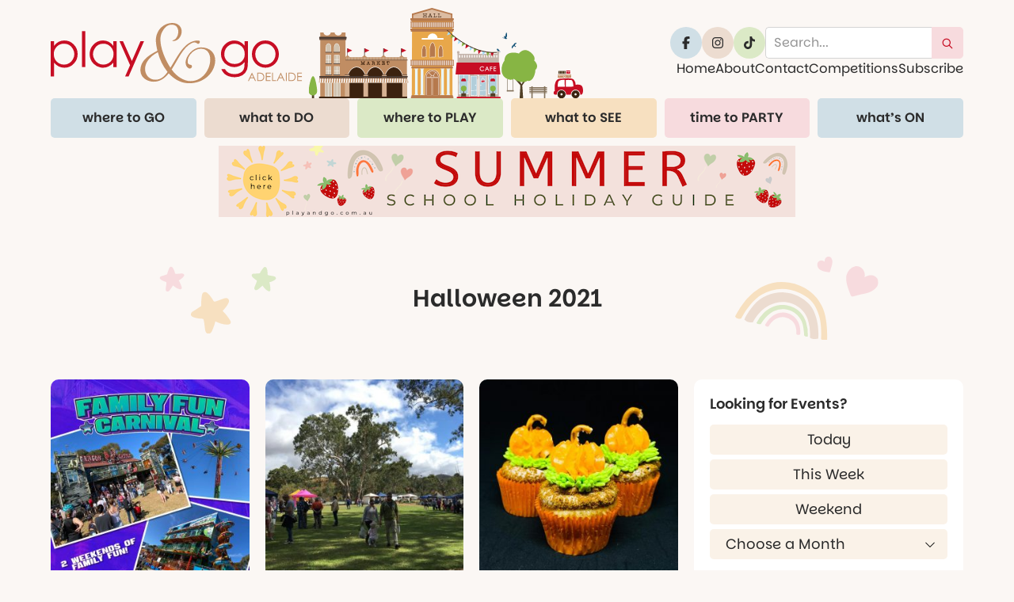

--- FILE ---
content_type: text/html; charset=UTF-8
request_url: https://playandgo.com.au/tag/halloween-2021/
body_size: 36429
content:
<!doctype html>
<!--[if lt IE 7]><html class="no-js ie6 oldie" lang="en"> <![endif]-->
<!--[if IE 7]><html class="no-js ie7 oldie" lang="en"> <![endif]-->
<!--[if IE 8]><html class="no-js ie8 oldie" lang="en"> <![endif]-->
<!--[if IE 9]><html class="no-js ie9" lang="en"> <![endif]-->
<!--[if gt IE 9]><!--><html class="no-js" lang="en"> <!--<![endif]--><head><meta charset="UTF-8"> <script type="text/javascript">/*  */
var gform;gform||(document.addEventListener("gform_main_scripts_loaded",function(){gform.scriptsLoaded=!0}),document.addEventListener("gform/theme/scripts_loaded",function(){gform.themeScriptsLoaded=!0}),window.addEventListener("DOMContentLoaded",function(){gform.domLoaded=!0}),gform={domLoaded:!1,scriptsLoaded:!1,themeScriptsLoaded:!1,isFormEditor:()=>"function"==typeof InitializeEditor,callIfLoaded:function(o){return!(!gform.domLoaded||!gform.scriptsLoaded||!gform.themeScriptsLoaded&&!gform.isFormEditor()||(gform.isFormEditor()&&console.warn("The use of gform.initializeOnLoaded() is deprecated in the form editor context and will be removed in Gravity Forms 3.1."),o(),0))},initializeOnLoaded:function(o){gform.callIfLoaded(o)||(document.addEventListener("gform_main_scripts_loaded",()=>{gform.scriptsLoaded=!0,gform.callIfLoaded(o)}),document.addEventListener("gform/theme/scripts_loaded",()=>{gform.themeScriptsLoaded=!0,gform.callIfLoaded(o)}),window.addEventListener("DOMContentLoaded",()=>{gform.domLoaded=!0,gform.callIfLoaded(o)}))},hooks:{action:{},filter:{}},addAction:function(o,r,e,t){gform.addHook("action",o,r,e,t)},addFilter:function(o,r,e,t){gform.addHook("filter",o,r,e,t)},doAction:function(o){gform.doHook("action",o,arguments)},applyFilters:function(o){return gform.doHook("filter",o,arguments)},removeAction:function(o,r){gform.removeHook("action",o,r)},removeFilter:function(o,r,e){gform.removeHook("filter",o,r,e)},addHook:function(o,r,e,t,n){null==gform.hooks[o][r]&&(gform.hooks[o][r]=[]);var d=gform.hooks[o][r];null==n&&(n=r+"_"+d.length),gform.hooks[o][r].push({tag:n,callable:e,priority:t=null==t?10:t})},doHook:function(r,o,e){var t;if(e=Array.prototype.slice.call(e,1),null!=gform.hooks[r][o]&&((o=gform.hooks[r][o]).sort(function(o,r){return o.priority-r.priority}),o.forEach(function(o){"function"!=typeof(t=o.callable)&&(t=window[t]),"action"==r?t.apply(null,e):e[0]=t.apply(null,e)})),"filter"==r)return e[0]},removeHook:function(o,r,t,n){var e;null!=gform.hooks[o][r]&&(e=(e=gform.hooks[o][r]).filter(function(o,r,e){return!!(null!=n&&n!=o.tag||null!=t&&t!=o.priority)}),gform.hooks[o][r]=e)}});
/*  */</script> <meta http-equiv="X-UA-Compatible" content="IE=edge,chrome=1"><meta name="viewport" content="width=device-width, initial-scale=1"><link rel="preload" as="font" href="https://playandgo.com.au/wp-content/themes/playandgo/assets/fonts/parkinsans-v2-latin-regular.woff2" crossorigin><link rel="preload" as="font" href="https://playandgo.com.au/wp-content/themes/playandgo/assets/fonts/parkinsans-v2-latin-600.woff2" crossorigin><style>@font-face {
			font-display: swap;
			font-family: "Parkinsans";
			font-style: normal;
			font-weight: 400;
			src: url("https://playandgo.com.au/wp-content/themes/playandgo/assets/fonts/parkinsans-v2-latin-regular.woff2") format("woff2");
		}
		@font-face {
			font-display: swap;
			font-family: "Parkinsans";
			font-style: normal;
			font-weight: 600;
			src: url("https://playandgo.com.au/wp-content/themes/playandgo/assets/fonts/parkinsans-v2-latin-600.woff2") format("woff2");
		}</style><title>halloween 2021  - Play &amp; Go Adelaide</title><meta name="robots" content="follow, noindex"><meta property="og:url" content="https://playandgo.com.au/tag/halloween-2021/"><meta property="og:site_name" content="Play &amp; Go Adelaide"><meta property="og:locale" content="en_AU"><meta property="og:type" content="object"><meta property="og:title" content="halloween 2021  - Play &amp; Go Adelaide"><meta property="fb:pages" content=""><meta property="fb:admins" content=""><meta property="fb:app_id" content=""><meta name="twitter:card" content="summary"><meta name="twitter:site" content=""><meta name="twitter:creator" content=""><meta name="twitter:title" content="halloween 2021  - Play &amp; Go Adelaide"><link rel='dns-prefetch' href='//scripts.mediavine.com' /><link rel='dns-prefetch' href='//cdnjs.cloudflare.com' /><link rel='dns-prefetch' href='//cdn.openshareweb.com' /><link rel='dns-prefetch' href='//cdn.shareaholic.net' /><link rel='dns-prefetch' href='//www.shareaholic.net' /><link rel='dns-prefetch' href='//analytics.shareaholic.com' /><link rel='dns-prefetch' href='//recs.shareaholic.com' /><link rel='dns-prefetch' href='//partner.shareaholic.com' /><link rel="alternate" type="application/rss+xml" title="Play &amp; Go Adelaide &raquo; halloween 2021 Tag Feed" href="https://playandgo.com.au/tag/halloween-2021/feed/" /><link rel='preload' href='//cdn.shareaholic.net/assets/pub/shareaholic.js' as='script'/> <script data-no-minify='1' data-cfasync='false'>_SHR_SETTINGS = {"endpoints":{"local_recs_url":"https:\/\/playandgo.com.au\/wp-admin\/admin-ajax.php?action=shareaholic_permalink_related","ajax_url":"https:\/\/playandgo.com.au\/wp-admin\/admin-ajax.php"},"site_id":"f8547336187d2d9ce3b5ed0624d3829f"};</script> <script data-no-minify='1' data-cfasync='false' src='//cdn.shareaholic.net/assets/pub/shareaholic.js' data-shr-siteid='f8547336187d2d9ce3b5ed0624d3829f' async ></script> <meta name='shareaholic:site_name' content='Play &amp; Go Adelaide' /><meta name='shareaholic:language' content='en-AU' /><meta name='shareaholic:article_visibility' content='private' /><meta name='shareaholic:site_id' content='f8547336187d2d9ce3b5ed0624d3829f' /><meta name='shareaholic:wp_version' content='9.7.13' /><style id='wp-img-auto-sizes-contain-inline-css' type='text/css'>img:is([sizes=auto i],[sizes^="auto," i]){contain-intrinsic-size:3000px 1500px}
/*# sourceURL=wp-img-auto-sizes-contain-inline-css */</style><link rel='stylesheet' id='sbi_styles-css' href='https://playandgo.com.au/wp-content/plugins/instagram-feed-pro/css/sbi-styles.min.css?ver=6.8.1' type='text/css' media='all' /><style id='wp-emoji-styles-inline-css' type='text/css'>img.wp-smiley, img.emoji {
		display: inline !important;
		border: none !important;
		box-shadow: none !important;
		height: 1em !important;
		width: 1em !important;
		margin: 0 0.07em !important;
		vertical-align: -0.1em !important;
		background: none !important;
		padding: 0 !important;
	}
/*# sourceURL=wp-emoji-styles-inline-css */</style><style id='classic-theme-styles-inline-css' type='text/css'>/*! This file is auto-generated */
.wp-block-button__link{color:#fff;background-color:#32373c;border-radius:9999px;box-shadow:none;text-decoration:none;padding:calc(.667em + 2px) calc(1.333em + 2px);font-size:1.125em}.wp-block-file__button{background:#32373c;color:#fff;text-decoration:none}
/*# sourceURL=/wp-includes/css/classic-themes.min.css */</style><link rel='stylesheet' id='wpa-css-css' href='https://playandgo.com.au/wp-content/plugins/honeypot/includes/css/wpa.css?ver=2.3.04' type='text/css' media='all' /><link rel='stylesheet' id='rpjc-theme-css' href='https://playandgo.com.au/wp-content/themes/playandgo/style.css?ver=2' type='text/css' media='all' /><link rel='stylesheet' id='splide-css' href='https://playandgo.com.au/wp-content/themes/playandgo/assets/css/splide.min.css?ver=4.1.4' type='text/css' media='all' /><link rel='stylesheet' id='flatpickr-css-css' href='https://playandgo.com.au/wp-content/themes/playandgo/assets/css/flatpickr.min.css?ver=1753775698' type='text/css' media='all' /> <script type="text/javascript" src="https://playandgo.com.au/wp-includes/js/jquery/jquery.min.js?ver=3.7.1" id="jquery-core-js"></script> <script data-optimized="1" type="litespeed/javascript" data-src="https://playandgo.com.au/wp-content/litespeed/js/d25d16e6ba0b4faecb3e6a655ba4557a.js?ver=a26de" id="jquery-migrate-js"></script> <script type="text/javascript" async="async" fetchpriority="high" data-noptimize="1" data-cfasync="false" src="https://scripts.mediavine.com/tags/play-and-go.js?ver=751dd274f174afb992856184035c0730" id="mv-script-wrapper-js"></script> <script data-optimized="1" type="litespeed/javascript" data-src="https://playandgo.com.au/wp-content/litespeed/js/630aa6f41e8bda51f9263d5131a57a1c.js?ver=b220b" id="modernizr-js"></script> <script type="text/javascript" src="//cdnjs.cloudflare.com/ajax/libs/magnific-popup.js/1.1.0/jquery.magnific-popup.min.js?ver=1.1.0" id="magnific-popup-js"></script> <script data-optimized="1" type="text/javascript" src="https://playandgo.com.au/wp-content/litespeed/js/801b8a5a4555c7801ffcb1c1313eb534.js?ver=e2ec6" id="flatpickr-js"></script> <link rel="https://api.w.org/" href="https://playandgo.com.au/wp-json/" /><link rel="alternate" title="JSON" type="application/json" href="https://playandgo.com.au/wp-json/wp/v2/tags/776" /><style type="text/css" media="screen">.g { margin:0px; padding:0px; overflow:hidden; line-height:1; zoom:1; }
	.g img { height:auto; }
	.g-col { position:relative; float:left; }
	.g-col:first-child { margin-left: 0; }
	.g-col:last-child { margin-right: 0; }
	.g-1 { min-width:5px; max-width:275px; }
	.b-1 { margin:5px; }
	.g-2 { width:100%; max-width:728px; height:100%; max-height:90px; margin: 0 auto; }
	@media only screen and (max-width: 480px) {
		.g-col, .g-dyn, .g-single { width:100%; margin-left:0; margin-right:0; }
	}</style> <script type="litespeed/javascript">(function(url){if(/(?:Chrome\/26\.0\.1410\.63 Safari\/537\.31|WordfenceTestMonBot)/.test(navigator.userAgent)){return}
var addEvent=function(evt,handler){if(window.addEventListener){document.addEventListener(evt,handler,!1)}else if(window.attachEvent){document.attachEvent('on'+evt,handler)}};var removeEvent=function(evt,handler){if(window.removeEventListener){document.removeEventListener(evt,handler,!1)}else if(window.detachEvent){document.detachEvent('on'+evt,handler)}};var evts='contextmenu dblclick drag dragend dragenter dragleave dragover dragstart drop keydown keypress keyup mousedown mousemove mouseout mouseover mouseup mousewheel scroll'.split(' ');var logHuman=function(){if(window.wfLogHumanRan){return}
window.wfLogHumanRan=!0;var wfscr=document.createElement('script');wfscr.type='text/javascript';wfscr.async=!0;wfscr.src=url+'&r='+Math.random();(document.getElementsByTagName('head')[0]||document.getElementsByTagName('body')[0]).appendChild(wfscr);for(var i=0;i<evts.length;i++){removeEvent(evts[i],logHuman)}};for(var i=0;i<evts.length;i++){addEvent(evts[i],logHuman)}})('//playandgo.com.au/?wordfence_lh=1&hid=344E2B8917562A9C8EECBD60FB36B486')</script><link rel="icon" href="https://playandgo.com.au/wp-content/uploads/2025/07/cropped-favicon@2x-32x32.png" sizes="32x32" /><link rel="icon" href="https://playandgo.com.au/wp-content/uploads/2025/07/cropped-favicon@2x-192x192.png" sizes="192x192" /><link rel="apple-touch-icon" href="https://playandgo.com.au/wp-content/uploads/2025/07/cropped-favicon@2x-180x180.png" /><meta name="msapplication-TileImage" content="https://playandgo.com.au/wp-content/uploads/2025/07/cropped-favicon@2x-270x270.png" /> <script async src='https://www.googletagmanager.com/gtag/js?id=G-YKXRBCWCK0'></script><script>window.dataLayer = window.dataLayer || [];
function gtag(){dataLayer.push(arguments);}gtag('js', new Date());
gtag('set', 'cookie_domain', 'auto');
gtag('set', 'cookie_flags', 'SameSite=None;Secure');

 gtag('config', 'G-YKXRBCWCK0' , {});</script> <!--[if lt IE 9]> <script type="text/javascript" src="//cdnjs.cloudflare.com/ajax/libs/html5shiv/3.7.2/html5shiv.min.js"></script> <script type="text/javascript" src="//cdnjs.cloudflare.com/ajax/libs/selectivizr/1.0.2/selectivizr-min.js"></script> <script type="text/javascript" src="//cdnjs.cloudflare.com/ajax/libs/respond.js/1.4.2/respond.js"></script> <![endif]--><style id='global-styles-inline-css' type='text/css'>:root{--wp--preset--aspect-ratio--square: 1;--wp--preset--aspect-ratio--4-3: 4/3;--wp--preset--aspect-ratio--3-4: 3/4;--wp--preset--aspect-ratio--3-2: 3/2;--wp--preset--aspect-ratio--2-3: 2/3;--wp--preset--aspect-ratio--16-9: 16/9;--wp--preset--aspect-ratio--9-16: 9/16;--wp--preset--font-size--small: 13px;--wp--preset--font-size--medium: 20px;--wp--preset--font-size--large: 36px;--wp--preset--font-size--x-large: 42px;--wp--preset--spacing--20: 0.44rem;--wp--preset--spacing--30: 0.67rem;--wp--preset--spacing--40: 1rem;--wp--preset--spacing--50: 1.5rem;--wp--preset--spacing--60: 2.25rem;--wp--preset--spacing--70: 3.38rem;--wp--preset--spacing--80: 5.06rem;--wp--preset--shadow--natural: 6px 6px 9px rgba(0, 0, 0, 0.2);--wp--preset--shadow--deep: 12px 12px 50px rgba(0, 0, 0, 0.4);--wp--preset--shadow--sharp: 6px 6px 0px rgba(0, 0, 0, 0.2);--wp--preset--shadow--outlined: 6px 6px 0px -3px rgb(255, 255, 255), 6px 6px rgb(0, 0, 0);--wp--preset--shadow--crisp: 6px 6px 0px rgb(0, 0, 0);}:where(.is-layout-flex){gap: 0.5em;}:where(.is-layout-grid){gap: 0.5em;}body .is-layout-flex{display: flex;}.is-layout-flex{flex-wrap: wrap;align-items: center;}.is-layout-flex > :is(*, div){margin: 0;}body .is-layout-grid{display: grid;}.is-layout-grid > :is(*, div){margin: 0;}:where(.wp-block-columns.is-layout-flex){gap: 2em;}:where(.wp-block-columns.is-layout-grid){gap: 2em;}:where(.wp-block-post-template.is-layout-flex){gap: 1.25em;}:where(.wp-block-post-template.is-layout-grid){gap: 1.25em;}.has-small-font-size{font-size: var(--wp--preset--font-size--small) !important;}.has-medium-font-size{font-size: var(--wp--preset--font-size--medium) !important;}.has-large-font-size{font-size: var(--wp--preset--font-size--large) !important;}.has-x-large-font-size{font-size: var(--wp--preset--font-size--x-large) !important;}
/*# sourceURL=global-styles-inline-css */</style><link rel='stylesheet' id='gform_basic-css' href='https://playandgo.com.au/wp-content/plugins/gravityforms/assets/css/dist/basic.min.css?ver=2.9.25' type='text/css' media='all' /><link rel='stylesheet' id='gform_theme_components-css' href='https://playandgo.com.au/wp-content/plugins/gravityforms/assets/css/dist/theme-components.min.css?ver=2.9.25' type='text/css' media='all' /><link rel='stylesheet' id='gform_theme-css' href='https://playandgo.com.au/wp-content/plugins/gravityforms/assets/css/dist/theme.min.css?ver=2.9.25' type='text/css' media='all' /></head><body class="archive tag tag-halloween-2021 tag-776 wp-theme-playandgo"><div id="wrapper" class="wrapper-header-d"><header id="header-d" class="header"><div class="header-main"><div class="container h-grid"><div class="logo"><a href="https://playandgo.com.au" aria-label="Home page link"><img src="https://playandgo.com.au/wp-content/themes/playandgo/assets/img/logo.svg" alt="Play &amp; Go Adelaide"></a></div><div class="header-content"><div class="group"><div class="social-icons"><a href="https://www.facebook.com/playandgo/" target="_blank" rel="noopener noreferrer" aria-label="Link to Play and Go Adelaide's Facebook"><svg class="icon icon--social" xmlns="http://www.w3.org/2000/svg" viewBox="0 0 640 640"><path d="M240 363.3V576h116V363.3h86.5l18-97.8H356v-34.6c0-51.7 20.3-71.5 72.7-71.5 16.3 0 29.4.4 37 1.2V71.9C451.4 68 416.4 64 396.2 64 289.3 64 240 114.5 240 223.4v42.1h-66v97.8h66z"/></svg></a>				<a href="http://instagram.com/playandgoadelaide" target="_blank" rel="noopener noreferrer" aria-label="Link to Play and Go Adelaide's Instragram"><svg class="icon icon--social" xmlns="http://www.w3.org/2000/svg" viewBox="0 0 640 640"><path d="M320.3 205c-63.5-.2-115.1 51.2-115.3 114.7-.2 63.5 51.2 115.1 114.7 115.3 63.5.2 115.1-51.2 115.3-114.7.2-63.5-51.2-115.1-114.7-115.3zm-.6 40.4c41.2-.2 74.7 33.1 74.9 74.3.2 41.2-33.1 74.7-74.3 74.9-41.2.2-74.7-33.1-74.9-74.3-.2-41.2 33.1-74.7 74.3-74.9zm93.4-45.1c0-14.8 12-26.8 26.8-26.8s26.8 12 26.8 26.8-12 26.8-26.8 26.8-26.8-12-26.8-26.8zm129.7 27.2c-1.7-35.9-9.9-67.7-36.2-93.9-26.2-26.2-58-34.4-93.9-36.2-37-2.1-147.9-2.1-184.9 0-35.8 1.7-67.6 9.9-93.9 36.1-26.3 26.2-34.4 58-36.2 93.9-2.1 37-2.1 147.9 0 184.9 1.7 35.9 9.9 67.7 36.2 93.9 26.3 26.2 58 34.4 93.9 36.2 37 2.1 147.9 2.1 184.9 0 35.9-1.7 67.7-9.9 93.9-36.2 26.2-26.2 34.4-58 36.2-93.9 2.1-37 2.1-147.8 0-184.8zM495 452c-7.8 19.6-22.9 34.7-42.6 42.6-29.5 11.7-99.5 9-132.1 9-32.6 0-102.7 2.6-132.1-9-19.6-7.8-34.7-22.9-42.6-42.6-11.7-29.5-9-99.5-9-132.1 0-32.6-2.6-102.7 9-132.1 7.8-19.6 22.9-34.7 42.6-42.6 29.5-11.7 99.5-9 132.1-9 32.6 0 102.7-2.6 132.1 9 19.6 7.8 34.7 22.9 42.6 42.6 11.7 29.5 9 99.5 9 132.1 0 32.6 2.7 102.7-9 132.1z"/></svg></a>								<a href="https://www.tiktok.com/@adelaidefamilies" target="_blank" rel="noopener noreferrer" aria-label="Link to Play and Go Adelaide's Tiktok"><svg class="icon icon--social" xmlns="http://www.w3.org/2000/svg" viewBox="0 0 640 640"><path d="M544.5 273.9c-44 .1-87-13.6-122.8-39.2v178.7c0 33.1-10.1 65.4-29 92.6-18.9 27.2-45.6 48-76.6 59.6-31 11.6-64.8 13.5-96.9 5.3-32.1-8.2-60.9-25.9-82.7-50.8-21.8-24.9-35.3-56-39-88.9-3.7-32.9 2.9-66.1 18.6-95.2 15.7-29.1 40-52.7 69.6-67.7 29.6-15 62.9-20.5 95.7-16v89.9c-15-4.7-31.1-4.6-46 .4-14.9 5-27.9 14.6-37 27.3-9.1 12.7-14 28.1-13.9 43.9.1 15.8 5.2 31 14.5 43.7 9.3 12.7 22.4 22.1 37.4 26.9 15 4.8 31.1 4.8 46-.1 14.9-4.9 28-14.4 37.2-27.1 9.2-12.7 14.2-28.1 14.2-43.8V64h88c-.1 7.4.6 14.9 1.9 22.2 3.1 16.3 9.4 31.9 18.7 45.7 9.3 13.8 21.3 25.6 35.2 34.6 19.9 13.1 43.2 20.1 67 20.1V274z"/></svg></a></div><div class="searchform"><form action="https://playandgo.com.au" method="get"><input type="text" class="s" name="s" placeholder="Search..." autocomplete="off"><button type="submit" aria-label="submit search"><svg class="icon icon--search" xmlns="http://www.w3.org/2000/svg" viewBox="0 0 640 640"><title>search site</title><path d="M432 272c0-88.4-71.6-160-160-160s-160 71.6-160 160 71.6 160 160 160 160-71.6 160-160zm-30.9 163.1C365.7 463.2 320.8 480 272 480c-114.9 0-208-93.1-208-208S157.1 64 272 64s208 93.1 208 208c0 48.8-16.8 93.7-44.9 129.1L569 535c9.4 9.4 9.4 24.6 0 33.9-9.4 9.3-24.6 9.4-33.9 0l-134-133.8z"/></svg></button></form></div></div><div class="stuck-logo"><a href="https://playandgo.com.au" aria-label="Home page link"><img data-lazyloaded="1" src="[data-uri]" data-src="https://playandgo.com.au/wp-content/themes/playandgo/assets/img/logo-text.svg" alt="Play &amp; Go Adelaide"><noscript><img src="https://playandgo.com.au/wp-content/themes/playandgo/assets/img/logo-text.svg" alt="Play &amp; Go Adelaide"></noscript></a></div><div class="header-buttons"><ul id="menu-main-nav" class="menu"><li id="menu-item-14" class="menu-item menu-item-type-custom menu-item-object-custom menu-item-home menu-item-14"><a href="https://playandgo.com.au/">Home</a></li><li id="menu-item-24" class="menu-item menu-item-type-post_type menu-item-object-page menu-item-24"><a href="https://playandgo.com.au/about/">About</a></li><li id="menu-item-25" class="menu-item menu-item-type-post_type menu-item-object-page menu-item-25"><a href="https://playandgo.com.au/contact/">Contact</a></li><li id="menu-item-4431" class="menu-item menu-item-type-custom menu-item-object-custom menu-item-4431"><a href="https://playandgo.com.au/index.php/tag/competitions/">Competitions</a></li><li id="menu-item-222883" class="menu-item menu-item-type-post_type menu-item-object-page menu-item-222883"><a href="https://playandgo.com.au/subscribe/">Subscribe</a></li></ul></div></div></div><div class="container"><nav><ul id="main-menu" class="menu"><li id="menu-item-44" class="menu-item menu-item-type-custom menu-item-object-custom menu-item-has-children menu-item-44"><a href="#">where to GO</a><ul class="sub-menu"><li id="menu-item-22770" class="menu-item menu-item-type-taxonomy menu-item-object-category menu-item-22770"><a href="https://playandgo.com.au/category/play-and-go-reviews/">Reviews &#8211; Places/Venues</a></li><li id="menu-item-133083" class="menu-item menu-item-type-taxonomy menu-item-object-category menu-item-133083"><a href="https://playandgo.com.au/category/cabins-camping-caravan-parks/">Cabins &amp; Camping</a></li><li id="menu-item-371" class="menu-item menu-item-type-taxonomy menu-item-object-category menu-item-371"><a href="https://playandgo.com.au/category/adelaide-hills-foothills/">Adelaide Hills</a></li><li id="menu-item-160635" class="menu-item menu-item-type-taxonomy menu-item-object-category menu-item-160635"><a href="https://playandgo.com.au/category/barossa-valley-wine-region/">Barossa Valley</a></li><li id="menu-item-1656" class="menu-item menu-item-type-taxonomy menu-item-object-category menu-item-1656"><a href="https://playandgo.com.au/category/clare-valley-wine-region/">Clare Valley</a></li><li id="menu-item-170" class="menu-item menu-item-type-taxonomy menu-item-object-category menu-item-170"><a href="https://playandgo.com.au/category/city-of-adelaide/">City of Adelaide</a></li><li id="menu-item-139130" class="menu-item menu-item-type-taxonomy menu-item-object-category menu-item-139130"><a href="https://playandgo.com.au/category/eyre-peninsula/">Eyre Peninsula</a></li><li id="menu-item-374" class="menu-item menu-item-type-taxonomy menu-item-object-category menu-item-374"><a href="https://playandgo.com.au/category/fleurieu-peninsula/">Fleurieu Peninsula</a></li><li id="menu-item-127477" class="menu-item menu-item-type-taxonomy menu-item-object-category menu-item-127477"><a href="https://playandgo.com.au/category/kangaroo-island/">Kangaroo Island</a></li><li id="menu-item-178023" class="menu-item menu-item-type-taxonomy menu-item-object-category menu-item-178023"><a href="https://playandgo.com.au/category/limestone-coast/">Limestone Coast</a></li><li id="menu-item-24615" class="menu-item menu-item-type-taxonomy menu-item-object-category menu-item-24615"><a href="https://playandgo.com.au/category/port-adelaide-enfield/">Port Adelaide</a></li><li id="menu-item-5686" class="menu-item menu-item-type-taxonomy menu-item-object-category menu-item-5686"><a href="https://playandgo.com.au/category/regional-sa/">Regional SA</a></li><li id="menu-item-182199" class="menu-item menu-item-type-taxonomy menu-item-object-category menu-item-182199"><a href="https://playandgo.com.au/category/riverland/">Riverland</a></li><li id="menu-item-121388" class="menu-item menu-item-type-taxonomy menu-item-object-category menu-item-121388"><a href="https://playandgo.com.au/category/yorke-peninsula/">Yorke Peninsula</a></li><li id="menu-item-16690" class="menu-item menu-item-type-taxonomy menu-item-object-category menu-item-16690"><a href="https://playandgo.com.au/category/local-south-australian-councils/">Your Local Council</a></li><li id="menu-item-47419" class="menu-item menu-item-type-taxonomy menu-item-object-category menu-item-47419"><a href="https://playandgo.com.au/category/bali-for-families/">Bali for Families</a></li></ul></li><li id="menu-item-45" class="menu-item menu-item-type-custom menu-item-object-custom menu-item-has-children menu-item-45"><a href="#">what to DO</a><ul class="sub-menu"><li id="menu-item-119164" class="menu-item menu-item-type-taxonomy menu-item-object-category menu-item-119164"><a href="https://playandgo.com.au/category/play-go-guides/">Play &amp; Go Guides</a></li><li id="menu-item-21132" class="menu-item menu-item-type-taxonomy menu-item-object-category menu-item-21132"><a href="https://playandgo.com.au/category/weekly-classes-childrens-classes-kids-classes-baby-classes/">Baby &amp; Kids Classes</a></li><li id="menu-item-131189" class="menu-item menu-item-type-taxonomy menu-item-object-category menu-item-131189"><a href="https://playandgo.com.au/category/baking-cooking/">Baking &amp; Cooking</a></li><li id="menu-item-166" class="menu-item menu-item-type-taxonomy menu-item-object-category menu-item-166"><a href="https://playandgo.com.au/category/sports-dance-games-health-fitness/">Be Active</a></li><li id="menu-item-169" class="menu-item menu-item-type-taxonomy menu-item-object-category menu-item-169"><a href="https://playandgo.com.au/category/quiet-days-rainy-days-library-books-stories/">Books/Story Time</a></li><li id="menu-item-1415" class="menu-item menu-item-type-taxonomy menu-item-object-category menu-item-1415"><a href="https://playandgo.com.au/category/learning/">Educational</a></li><li id="menu-item-5506" class="menu-item menu-item-type-taxonomy menu-item-object-category menu-item-5506"><a href="https://playandgo.com.au/category/cafes-restaurants-bistros-hotels-kiosks/">Eating Out</a></li><li id="menu-item-186001" class="menu-item menu-item-type-taxonomy menu-item-object-category menu-item-186001"><a href="https://playandgo.com.au/category/family-resources/">Family Resources</a></li><li id="menu-item-171" class="menu-item menu-item-type-taxonomy menu-item-object-category menu-item-171"><a href="https://playandgo.com.au/category/arts-crafts-painting-cooking/">Get Creative</a></li><li id="menu-item-15000" class="menu-item menu-item-type-taxonomy menu-item-object-category menu-item-15000"><a href="https://playandgo.com.au/category/music-theatre-dance-singing/">Music, Theatre &amp; Dance</a></li><li id="menu-item-219287" class="menu-item menu-item-type-taxonomy menu-item-object-category menu-item-219287"><a href="https://playandgo.com.au/category/sensory-friendly/">Sensory Friendly</a></li><li id="menu-item-9055" class="menu-item menu-item-type-taxonomy menu-item-object-category menu-item-9055"><a href="https://playandgo.com.au/category/shopping-kids-entertainment/">Shop &amp; Play</a></li><li id="menu-item-139526" class="menu-item menu-item-type-taxonomy menu-item-object-category menu-item-139526"><a href="https://playandgo.com.au/category/sports-programs-sports-dance-games-health-fitness/">Sports Programs</a></li><li id="menu-item-136265" class="menu-item menu-item-type-taxonomy menu-item-object-category menu-item-136265"><a href="https://playandgo.com.au/category/teenagers-tweens-youth-young-adults/">Teens &amp; Youth</a></li></ul></li><li id="menu-item-46" class="menu-item menu-item-type-custom menu-item-object-custom menu-item-has-children menu-item-46"><a href="#">where to PLAY</a><ul class="sub-menu"><li id="menu-item-188883" class="menu-item menu-item-type-taxonomy menu-item-object-category menu-item-188883"><a href="https://playandgo.com.au/category/playground-guides-by-feature-location/">Playground Guides</a></li><li id="menu-item-16689" class="menu-item menu-item-type-taxonomy menu-item-object-category menu-item-16689"><a href="https://playandgo.com.au/category/beaches-pools/">Beaches &amp; Pools</a></li><li id="menu-item-58963" class="menu-item menu-item-type-taxonomy menu-item-object-category menu-item-58963"><a href="https://playandgo.com.au/category/adelaide-best-parks-playgrounds/">Best Playgrounds</a></li><li id="menu-item-133024" class="menu-item menu-item-type-taxonomy menu-item-object-category menu-item-133024"><a href="https://playandgo.com.au/category/bike-trails-skate-parks/">Bike Trails, Skate Parks</a></li><li id="menu-item-136264" class="menu-item menu-item-type-taxonomy menu-item-object-category menu-item-136264"><a href="https://playandgo.com.au/category/bushwalks-scenic-trails-hiking/">Bushwalks, Scenic Trails</a></li><li id="menu-item-15010" class="menu-item menu-item-type-taxonomy menu-item-object-category menu-item-15010"><a href="https://playandgo.com.au/category/indoor-play-centres-play-cafes/">Indoor Play Centres</a></li><li id="menu-item-139525" class="menu-item menu-item-type-taxonomy menu-item-object-category menu-item-139525"><a href="https://playandgo.com.au/category/libraries/">Libraries</a></li><li id="menu-item-22769" class="menu-item menu-item-type-taxonomy menu-item-object-category menu-item-22769"><a href="https://playandgo.com.au/category/nature-play-outdoors-explore-adventure-play/">Nature Play</a></li><li id="menu-item-1417" class="menu-item menu-item-type-taxonomy menu-item-object-category menu-item-1417"><a href="https://playandgo.com.au/category/outdoor-fun/">Outdoors</a></li><li id="menu-item-163" class="menu-item menu-item-type-taxonomy menu-item-object-category menu-item-163"><a href="https://playandgo.com.au/category/parks-playgrounds-play-spaces/">Parks &amp; Play Spaces</a></li><li id="menu-item-130519" class="menu-item menu-item-type-taxonomy menu-item-object-category menu-item-130519"><a href="https://playandgo.com.au/category/staying-home/">Staying Home</a></li><li id="menu-item-164" class="menu-item menu-item-type-taxonomy menu-item-object-category menu-item-164"><a href="https://playandgo.com.au/category/swimming-pool-beach-river-lake/">Water Fun</a></li></ul></li><li id="menu-item-47" class="menu-item menu-item-type-custom menu-item-object-custom menu-item-has-children menu-item-47"><a href="#">what to SEE</a><ul class="sub-menu"><li id="menu-item-22771" class="menu-item menu-item-type-taxonomy menu-item-object-category menu-item-22771"><a href="https://playandgo.com.au/category/event-activity-performance-show-reviews/">Reviews &#8211; Events/Shows</a></li><li id="menu-item-16688" class="menu-item menu-item-type-taxonomy menu-item-object-category menu-item-16688"><a href="https://playandgo.com.au/category/tourist-attractions-adelaide/">Tourist Attractions</a></li><li id="menu-item-165" class="menu-item menu-item-type-taxonomy menu-item-object-category menu-item-165"><a href="https://playandgo.com.au/category/farm-zoo-wildlife-pets/">Animals &amp; Wildlife</a></li><li id="menu-item-4030" class="menu-item menu-item-type-taxonomy menu-item-object-category menu-item-4030"><a href="https://playandgo.com.au/category/train-tram-bus-car-bike/">Cars, Planes &amp; Trains</a></li><li id="menu-item-14978" class="menu-item menu-item-type-taxonomy menu-item-object-category menu-item-14978"><a href="https://playandgo.com.au/category/galleries-museums/">Galleries &amp; Museums</a></li><li id="menu-item-916" class="menu-item menu-item-type-taxonomy menu-item-object-category menu-item-916"><a href="https://playandgo.com.au/category/movies-cinema-tv-television-shows/">Movies &amp; TV</a></li></ul></li><li id="menu-item-123" class="menu-item menu-item-type-custom menu-item-object-custom menu-item-has-children menu-item-123"><a href="#">time to PARTY</a><ul class="sub-menu"><li id="menu-item-162877" class="menu-item menu-item-type-taxonomy menu-item-object-category menu-item-162877"><a href="https://playandgo.com.au/category/best-kids-party-guide/">Party Guide</a></li><li id="menu-item-15001" class="menu-item menu-item-type-taxonomy menu-item-object-category menu-item-15001"><a href="https://playandgo.com.au/category/party-ideas/">Party Ideas</a></li><li id="menu-item-2725" class="menu-item menu-item-type-taxonomy menu-item-object-category menu-item-2725"><a href="https://playandgo.com.au/category/sweet-treats-cakes/">Sweet Treats</a></li><li id="menu-item-1548" class="menu-item menu-item-type-taxonomy menu-item-object-category menu-item-1548"><a href="https://playandgo.com.au/category/party-themes/">Party Reviews</a></li></ul></li><li id="menu-item-21930" class="menu-item menu-item-type-custom menu-item-object-custom menu-item-has-children menu-item-21930"><a href="#">what&#8217;s ON</a><ul class="sub-menu"><li id="menu-item-124569" class="menu-item menu-item-type-taxonomy menu-item-object-category menu-item-124569"><a href="https://playandgo.com.au/category/school-holidays/">School Holidays</a></li><li id="menu-item-8539" class="menu-item menu-item-type-taxonomy menu-item-object-category menu-item-8539"><a href="https://playandgo.com.au/category/community-events/">Community Events</a></li><li id="menu-item-188791" class="menu-item menu-item-type-taxonomy menu-item-object-category menu-item-188791"><a href="https://playandgo.com.au/category/christmas-events-in-adelaide/">Christmas in Adelaide</a></li><li id="menu-item-125363" class="menu-item menu-item-type-taxonomy menu-item-object-category menu-item-125363"><a href="https://playandgo.com.au/category/major-events/">Major Events</a></li><li id="menu-item-194495" class="menu-item menu-item-type-taxonomy menu-item-object-category menu-item-194495"><a href="https://playandgo.com.au/category/exhibitions-art-fairs/">Exhibitions</a></li><li id="menu-item-375" class="menu-item menu-item-type-taxonomy menu-item-object-category menu-item-375"><a href="https://playandgo.com.au/category/festivals-shows/">Festivals &amp; Shows</a></li><li id="menu-item-376" class="menu-item menu-item-type-taxonomy menu-item-object-category menu-item-376"><a href="https://playandgo.com.au/category/markets-fetes-fairs/">Markets &#038; Fetes</a></li><li id="menu-item-67295" class="menu-item menu-item-type-taxonomy menu-item-object-category menu-item-67295"><a href="https://playandgo.com.au/category/science-themed-events/">Science Events</a></li><li id="menu-item-5914" class="menu-item menu-item-type-taxonomy menu-item-object-category menu-item-5914"><a href="https://playandgo.com.au/category/sports/">Sports Events</a></li><li id="menu-item-168" class="menu-item menu-item-type-taxonomy menu-item-object-category menu-item-168"><a href="https://playandgo.com.au/category/theatre-musicals-plays-concerts/">Theatre &amp; Concerts</a></li><li id="menu-item-27733" class="menu-item menu-item-type-taxonomy menu-item-object-category menu-item-27733"><a href="https://playandgo.com.au/category/school-kindy-events/">School &amp; Kindy Events</a></li></ul></li><li id="menu-item-213125" class="btn-menu menu-item menu-item-type-post_type menu-item-object-page menu-item-home menu-item-213125"><a href="https://playandgo.com.au/">Home</a></li><li id="menu-item-213126" class="btn-menu menu-item menu-item-type-post_type menu-item-object-page menu-item-213126"><a href="https://playandgo.com.au/about/">About</a></li><li id="menu-item-213127" class="btn-menu menu-item menu-item-type-post_type menu-item-object-page menu-item-213127"><a href="https://playandgo.com.au/contact/">Contact</a></li><li id="menu-item-213128" class="btn-menu menu-item menu-item-type-taxonomy menu-item-object-post_tag menu-item-213128"><a href="https://playandgo.com.au/tag/competitions/">Competitions</a></li></ul></nav></div></div></header><div class="container" style="padding: 0 1.25rem;"><div class="g g-2"><div class="g-dyn a-709 c-1"><a class="gofollow" data-track="NzA5LDIsNjA=" href="https://playandgo.com.au/adelaide-school-holiday-ideas/" rel="nofollow" target="_blank"><img src="https://playandgo.com.au/wp-content/uploads/2025/11/summer-shg-leaderboard-banner.png" /></a></div><div class="g-dyn a-719 c-2"><a class="gofollow" data-track="NzE5LDIsNjA=" href="https://events.livgolf.com/adelaide/?utm_medium=article&utm_source=play_and_go&utm_campaign=jan26_bannerads"><img data-lazyloaded="1" src="[data-uri]" width="728" height="90" data-src="https://playandgo.com.au/wp-content/uploads/2026/01/SATC010-05-Play-Go-Kids-in-Adelaide-728x90-ƒ.gif" /><noscript><img width="728" height="90" src="https://playandgo.com.au/wp-content/uploads/2026/01/SATC010-05-Play-Go-Kids-in-Adelaide-728x90-ƒ.gif" /></noscript></a></div></div></div><section class="hero hero-a"><div class="inner"><div class="container"><div class="h-group"><img data-lazyloaded="1" src="[data-uri]" data-src="https://playandgo.com.au/wp-content/themes/playandgo/assets/img/illustration01.svg" alt="" class="first" /><noscript><img src="https://playandgo.com.au/wp-content/themes/playandgo/assets/img/illustration01.svg" alt="" class="first" /></noscript><h1 class="second">halloween 2021</h1>
<img data-lazyloaded="1" src="[data-uri]" data-src="https://playandgo.com.au/wp-content/themes/playandgo/assets/img/illustration02.svg" alt="" class="third" /><noscript><img src="https://playandgo.com.au/wp-content/themes/playandgo/assets/img/illustration02.svg" alt="" class="third" /></noscript></div></div></div></section><main class="main" id="main"><div class="container"><div class="content"><ul class="posts-container-a"><li><article class="archive-post post-style-a post-157614 post type-post status-publish format-standard has-post-thumbnail hentry category-festivals-shows category-events-tours-exhibitions tag-halloween-2021 tag-november-2021 tag-october-2021" id="post-157614"><figure><a href="https://playandgo.com.au/family-fun-carnival-elizabeth-2021/" aria-label="Link to blog post - Family Fun Carnival | Elizabeth | 28-31 Oct &#038; 4-7 Nov 2021">
<img data-lazyloaded="1" src="[data-uri]" width="300" height="300" data-src="https://playandgo.com.au/wp-content/uploads/2021/10/family-fun-carnival-elizabeth-2021-300x300.jpeg" class="attachment-medium size-medium wp-post-image" alt="" decoding="async" fetchpriority="high" data-srcset="https://playandgo.com.au/wp-content/uploads/2021/10/family-fun-carnival-elizabeth-2021-300x300.jpeg 300w, https://playandgo.com.au/wp-content/uploads/2021/10/family-fun-carnival-elizabeth-2021-150x150.jpeg 150w, https://playandgo.com.au/wp-content/uploads/2021/10/family-fun-carnival-elizabeth-2021-630x630.jpeg 630w, https://playandgo.com.au/wp-content/uploads/2021/10/family-fun-carnival-elizabeth-2021-768x768.jpeg 768w, https://playandgo.com.au/wp-content/uploads/2021/10/family-fun-carnival-elizabeth-2021-640x640.jpeg 640w, https://playandgo.com.au/wp-content/uploads/2021/10/family-fun-carnival-elizabeth-2021-356x356.jpeg 356w, https://playandgo.com.au/wp-content/uploads/2021/10/family-fun-carnival-elizabeth-2021.jpeg 1000w" data-sizes="(max-width: 300px) 100vw, 300px" /><noscript><img width="300" height="300" src="https://playandgo.com.au/wp-content/uploads/2021/10/family-fun-carnival-elizabeth-2021-300x300.jpeg" class="attachment-medium size-medium wp-post-image" alt="" decoding="async" fetchpriority="high" srcset="https://playandgo.com.au/wp-content/uploads/2021/10/family-fun-carnival-elizabeth-2021-300x300.jpeg 300w, https://playandgo.com.au/wp-content/uploads/2021/10/family-fun-carnival-elizabeth-2021-150x150.jpeg 150w, https://playandgo.com.au/wp-content/uploads/2021/10/family-fun-carnival-elizabeth-2021-630x630.jpeg 630w, https://playandgo.com.au/wp-content/uploads/2021/10/family-fun-carnival-elizabeth-2021-768x768.jpeg 768w, https://playandgo.com.au/wp-content/uploads/2021/10/family-fun-carnival-elizabeth-2021-640x640.jpeg 640w, https://playandgo.com.au/wp-content/uploads/2021/10/family-fun-carnival-elizabeth-2021-356x356.jpeg 356w, https://playandgo.com.au/wp-content/uploads/2021/10/family-fun-carnival-elizabeth-2021.jpeg 1000w" sizes="(max-width: 300px) 100vw, 300px" /></noscript>
</a></figure><div class="details"><header><h2 class="entry-title"><a href="https://playandgo.com.au/family-fun-carnival-elizabeth-2021/">Family Fun Carnival | Elizabeth | 28-31 Oct &#038; 4-7 Nov 2021</a></h3></header><footer class="post-meta"><time datetime="2021-10-26T10:53:06+10:30" class="post-date updated">October 26, 2021</time></footer></div></article></li><li><article class="archive-post post-style-a post-157554 post type-post status-publish format-standard has-post-thumbnail hentry category-adelaide-hills-foothills category-community-events category-markets-fetes-fairs category-events-tours-exhibitions tag-halloween-2021 tag-october-2021" id="post-157554"><figure><a href="https://playandgo.com.au/gumeracha-fifth-sunday-market-31-oct-2021/" aria-label="Link to blog post - Gumeracha Fifth Sunday Market | 31 Oct 2021">
<img data-lazyloaded="1" src="[data-uri]" width="300" height="300" data-src="https://playandgo.com.au/wp-content/uploads/2021/10/Gumeracha-Fifth-Sunday-Market-300x300.jpg" class="attachment-medium size-medium wp-post-image" alt="Gumeracha Fifth Sunday Market" decoding="async" data-srcset="https://playandgo.com.au/wp-content/uploads/2021/10/Gumeracha-Fifth-Sunday-Market-300x300.jpg 300w, https://playandgo.com.au/wp-content/uploads/2021/10/Gumeracha-Fifth-Sunday-Market-150x150.jpg 150w" data-sizes="(max-width: 300px) 100vw, 300px" /><noscript><img width="300" height="300" src="https://playandgo.com.au/wp-content/uploads/2021/10/Gumeracha-Fifth-Sunday-Market-300x300.jpg" class="attachment-medium size-medium wp-post-image" alt="Gumeracha Fifth Sunday Market" decoding="async" srcset="https://playandgo.com.au/wp-content/uploads/2021/10/Gumeracha-Fifth-Sunday-Market-300x300.jpg 300w, https://playandgo.com.au/wp-content/uploads/2021/10/Gumeracha-Fifth-Sunday-Market-150x150.jpg 150w" sizes="(max-width: 300px) 100vw, 300px" /></noscript>
</a></figure><div class="details"><header><h2 class="entry-title"><a href="https://playandgo.com.au/gumeracha-fifth-sunday-market-31-oct-2021/">Gumeracha Fifth Sunday Market | 31 Oct 2021</a></h3></header><footer class="post-meta"><time datetime="2021-10-24T22:41:33+10:30" class="post-date updated">October 24, 2021</time></footer></div></article></li><li><article class="archive-post post-style-a post-157726 post type-post status-publish format-standard has-post-thumbnail hentry category-shopping-kids-entertainment category-events-tours-exhibitions tag-halloween-2021 tag-november-2021 tag-october-2021" id="post-157726"><figure><a href="https://playandgo.com.au/the-cupcake-lady-pop-up-adelaide-central-market-26-oct-13-nov-2021/" aria-label="Link to blog post - The Cupcake Lady Pop-up | Adelaide Central Market | 26 Oct &#8211; 13 Nov 2021">
<img data-lazyloaded="1" src="[data-uri]" width="300" height="300" data-src="https://playandgo.com.au/wp-content/uploads/2021/10/The-Cupcake-Lady-Halloween-8-300x300.jpg" class="attachment-medium size-medium wp-post-image" alt="" decoding="async" data-srcset="https://playandgo.com.au/wp-content/uploads/2021/10/The-Cupcake-Lady-Halloween-8-300x300.jpg 300w, https://playandgo.com.au/wp-content/uploads/2021/10/The-Cupcake-Lady-Halloween-8-150x150.jpg 150w, https://playandgo.com.au/wp-content/uploads/2021/10/The-Cupcake-Lady-Halloween-8-356x356.jpg 356w, https://playandgo.com.au/wp-content/uploads/2021/10/The-Cupcake-Lady-Halloween-8.jpg 630w" data-sizes="(max-width: 300px) 100vw, 300px" /><noscript><img width="300" height="300" src="https://playandgo.com.au/wp-content/uploads/2021/10/The-Cupcake-Lady-Halloween-8-300x300.jpg" class="attachment-medium size-medium wp-post-image" alt="" decoding="async" srcset="https://playandgo.com.au/wp-content/uploads/2021/10/The-Cupcake-Lady-Halloween-8-300x300.jpg 300w, https://playandgo.com.au/wp-content/uploads/2021/10/The-Cupcake-Lady-Halloween-8-150x150.jpg 150w, https://playandgo.com.au/wp-content/uploads/2021/10/The-Cupcake-Lady-Halloween-8-356x356.jpg 356w, https://playandgo.com.au/wp-content/uploads/2021/10/The-Cupcake-Lady-Halloween-8.jpg 630w" sizes="(max-width: 300px) 100vw, 300px" /></noscript>
</a></figure><div class="details"><header><h2 class="entry-title"><a href="https://playandgo.com.au/the-cupcake-lady-pop-up-adelaide-central-market-26-oct-13-nov-2021/">The Cupcake Lady Pop-up | Adelaide Central Market | 26 Oct &#8211; 13 Nov 2021</a></h3></header><footer class="post-meta"><time datetime="2021-10-24T17:35:30+10:30" class="post-date updated">October 24, 2021</time></footer></div></article></li><li><article class="archive-post post-style-a post-157663 post type-post status-publish format-standard has-post-thumbnail hentry category-community-events category-events-tours-exhibitions tag-halloween-2021 tag-october-2021" id="post-157663"><figure><a href="https://playandgo.com.au/boo-seum-sa-museum-29-oct-2021/" aria-label="Link to blog post - BOO-seum | SA Museum | 29 Oct 2021">
<img data-lazyloaded="1" src="[data-uri]" width="300" height="300" data-src="https://playandgo.com.au/wp-content/uploads/2021/10/booseum-300x300.jpg" class="attachment-medium size-medium wp-post-image" alt="booseum" decoding="async" data-srcset="https://playandgo.com.au/wp-content/uploads/2021/10/booseum-300x300.jpg 300w, https://playandgo.com.au/wp-content/uploads/2021/10/booseum-150x150.jpg 150w" data-sizes="(max-width: 300px) 100vw, 300px" /><noscript><img width="300" height="300" src="https://playandgo.com.au/wp-content/uploads/2021/10/booseum-300x300.jpg" class="attachment-medium size-medium wp-post-image" alt="booseum" decoding="async" srcset="https://playandgo.com.au/wp-content/uploads/2021/10/booseum-300x300.jpg 300w, https://playandgo.com.au/wp-content/uploads/2021/10/booseum-150x150.jpg 150w" sizes="(max-width: 300px) 100vw, 300px" /></noscript>
</a></figure><div class="details"><header><h2 class="entry-title"><a href="https://playandgo.com.au/boo-seum-sa-museum-29-oct-2021/">BOO-seum | SA Museum | 29 Oct 2021</a></h3></header><footer class="post-meta"><time datetime="2021-10-22T17:45:25+10:30" class="post-date updated">October 22, 2021</time></footer></div></article></li><li><article class="archive-post post-style-a post-157102 post type-post status-publish format-standard has-post-thumbnail hentry category-community-events tag-halloween-2021 tag-october-2021 tag-support-a-charity" id="post-157102"><figure><a href="https://playandgo.com.au/wear-what-you-wish-spooktacular-fundraise-for-make-a-wish-halloween-2021/" aria-label="Link to blog post - Wear What You Wish &#8211; Spooktacular! | Fundraise for Make-a-Wish | Halloween 2021">
<img data-lazyloaded="1" src="[data-uri]" width="300" height="300" data-src="https://playandgo.com.au/wp-content/uploads/2021/10/wear-what-you-wish-300x300.jpg" class="attachment-medium size-medium wp-post-image" alt="wear what you wish" decoding="async" data-srcset="https://playandgo.com.au/wp-content/uploads/2021/10/wear-what-you-wish-300x300.jpg 300w, https://playandgo.com.au/wp-content/uploads/2021/10/wear-what-you-wish-150x150.jpg 150w, https://playandgo.com.au/wp-content/uploads/2021/10/wear-what-you-wish-356x356.jpg 356w, https://playandgo.com.au/wp-content/uploads/2021/10/wear-what-you-wish.jpg 630w" data-sizes="(max-width: 300px) 100vw, 300px" /><noscript><img width="300" height="300" src="https://playandgo.com.au/wp-content/uploads/2021/10/wear-what-you-wish-300x300.jpg" class="attachment-medium size-medium wp-post-image" alt="wear what you wish" decoding="async" srcset="https://playandgo.com.au/wp-content/uploads/2021/10/wear-what-you-wish-300x300.jpg 300w, https://playandgo.com.au/wp-content/uploads/2021/10/wear-what-you-wish-150x150.jpg 150w, https://playandgo.com.au/wp-content/uploads/2021/10/wear-what-you-wish-356x356.jpg 356w, https://playandgo.com.au/wp-content/uploads/2021/10/wear-what-you-wish.jpg 630w" sizes="(max-width: 300px) 100vw, 300px" /></noscript>
</a></figure><div class="details"><header><h2 class="entry-title"><a href="https://playandgo.com.au/wear-what-you-wish-spooktacular-fundraise-for-make-a-wish-halloween-2021/">Wear What You Wish &#8211; Spooktacular! | Fundraise for Make-a-Wish | Halloween 2021</a></h3></header><footer class="post-meta"><time datetime="2021-10-14T23:01:23+10:30" class="post-date updated">October 14, 2021</time></footer></div></article></li><li><article class="archive-post post-style-a post-156954 post type-post status-publish format-standard has-post-thumbnail hentry category-markets-fetes-fairs category-movies-cinema-tv-television-shows category-events-tours-exhibitions tag-halloween-2021 tag-instagram tag-october-2021" id="post-156954"><figure><a href="https://playandgo.com.au/halloween-market-at-the-movies-regal-theatre-31-oct-2021/" aria-label="Link to blog post - Halloween Market at the Movies | Regal Theatre | 31 Oct 2021">
<img data-lazyloaded="1" src="[data-uri]" width="300" height="300" data-src="https://playandgo.com.au/wp-content/uploads/2021/10/245422631_4779787808720804_4475786248611539658_n-300x300.jpg" class="attachment-medium size-medium wp-post-image" alt="" decoding="async" data-srcset="https://playandgo.com.au/wp-content/uploads/2021/10/245422631_4779787808720804_4475786248611539658_n-300x300.jpg 300w, https://playandgo.com.au/wp-content/uploads/2021/10/245422631_4779787808720804_4475786248611539658_n-150x150.jpg 150w" data-sizes="(max-width: 300px) 100vw, 300px" /><noscript><img width="300" height="300" src="https://playandgo.com.au/wp-content/uploads/2021/10/245422631_4779787808720804_4475786248611539658_n-300x300.jpg" class="attachment-medium size-medium wp-post-image" alt="" decoding="async" srcset="https://playandgo.com.au/wp-content/uploads/2021/10/245422631_4779787808720804_4475786248611539658_n-300x300.jpg 300w, https://playandgo.com.au/wp-content/uploads/2021/10/245422631_4779787808720804_4475786248611539658_n-150x150.jpg 150w" sizes="(max-width: 300px) 100vw, 300px" /></noscript>
</a></figure><div class="details"><header><h2 class="entry-title"><a href="https://playandgo.com.au/halloween-market-at-the-movies-regal-theatre-31-oct-2021/">Halloween Market at the Movies | Regal Theatre | 31 Oct 2021</a></h3></header><footer class="post-meta"><time datetime="2021-10-12T08:51:22+10:30" class="post-date updated">October 12, 2021</time></footer></div></article></li><li><article class="archive-post post-style-a post-156836 post type-post status-publish format-standard has-post-thumbnail hentry category-markets-fetes-fairs category-events-tours-exhibitions tag-halloween-2021 tag-october-2021" id="post-156836"><figure><a href="https://playandgo.com.au/gaol-road-market-adelaide-gaol-31-oct-2021/" aria-label="Link to blog post - Gaol Road Market | Adelaide Gaol | 31 Oct 2021">
<img data-lazyloaded="1" src="[data-uri]" width="300" height="282" data-src="https://playandgo.com.au/wp-content/uploads/2021/10/gaol-road-market-300x282.jpg" class="attachment-medium size-medium wp-post-image" alt="gaol road market" decoding="async" /><noscript><img width="300" height="282" src="https://playandgo.com.au/wp-content/uploads/2021/10/gaol-road-market-300x282.jpg" class="attachment-medium size-medium wp-post-image" alt="gaol road market" decoding="async" /></noscript>
</a></figure><div class="details"><header><h2 class="entry-title"><a href="https://playandgo.com.au/gaol-road-market-adelaide-gaol-31-oct-2021/">Gaol Road Market | Adelaide Gaol | 31 Oct 2021</a></h3></header><footer class="post-meta"><time datetime="2021-10-11T10:38:33+10:30" class="post-date updated">October 11, 2021</time></footer></div></article></li><li><article class="archive-post post-style-a post-156799 post type-post status-publish format-standard has-post-thumbnail hentry category-community-events category-events-tours-exhibitions tag-halloween-2021 tag-october-2021" id="post-156799"><figure><a href="https://playandgo.com.au/kids-old-adelaide-gaol-halloween-tour-2021/" aria-label="Link to blog post - Kids Old Adelaide Gaol Halloween Tour | 30 Oct 2021">
<img data-lazyloaded="1" src="[data-uri]" width="300" height="300" data-src="https://playandgo.com.au/wp-content/uploads/2021/10/halloween-gaol-ghost-tour-300x300.jpeg" class="attachment-medium size-medium wp-post-image" alt="" decoding="async" data-srcset="https://playandgo.com.au/wp-content/uploads/2021/10/halloween-gaol-ghost-tour-300x300.jpeg 300w, https://playandgo.com.au/wp-content/uploads/2021/10/halloween-gaol-ghost-tour-150x150.jpeg 150w" data-sizes="(max-width: 300px) 100vw, 300px" /><noscript><img width="300" height="300" src="https://playandgo.com.au/wp-content/uploads/2021/10/halloween-gaol-ghost-tour-300x300.jpeg" class="attachment-medium size-medium wp-post-image" alt="" decoding="async" srcset="https://playandgo.com.au/wp-content/uploads/2021/10/halloween-gaol-ghost-tour-300x300.jpeg 300w, https://playandgo.com.au/wp-content/uploads/2021/10/halloween-gaol-ghost-tour-150x150.jpeg 150w" sizes="(max-width: 300px) 100vw, 300px" /></noscript>
</a></figure><div class="details"><header><h2 class="entry-title"><a href="https://playandgo.com.au/kids-old-adelaide-gaol-halloween-tour-2021/">Kids Old Adelaide Gaol Halloween Tour | 30 Oct 2021</a></h3></header><footer class="post-meta"><time datetime="2021-10-07T20:37:43+10:30" class="post-date updated">October 7, 2021</time></footer></div></article></li><li><article class="archive-post post-style-a post-156757 post type-post status-publish format-standard has-post-thumbnail hentry category-community-events category-events-tours-exhibitions tag-halloween-2021 tag-october-2021" id="post-156757"><figure><a href="https://playandgo.com.au/halloween-roller-skating-disco-angle-park-30-oct-2021/" aria-label="Link to blog post - Halloween Roller Skating Disco | Angle Park | 30 Oct 2021">
<img data-lazyloaded="1" src="[data-uri]" width="300" height="300" data-src="https://playandgo.com.au/wp-content/uploads/2021/10/halloween-roller-disco-2021-300x300.jpeg" class="attachment-medium size-medium wp-post-image" alt="" decoding="async" data-srcset="https://playandgo.com.au/wp-content/uploads/2021/10/halloween-roller-disco-2021-300x300.jpeg 300w, https://playandgo.com.au/wp-content/uploads/2021/10/halloween-roller-disco-2021-150x150.jpeg 150w" data-sizes="(max-width: 300px) 100vw, 300px" /><noscript><img width="300" height="300" src="https://playandgo.com.au/wp-content/uploads/2021/10/halloween-roller-disco-2021-300x300.jpeg" class="attachment-medium size-medium wp-post-image" alt="" decoding="async" srcset="https://playandgo.com.au/wp-content/uploads/2021/10/halloween-roller-disco-2021-300x300.jpeg 300w, https://playandgo.com.au/wp-content/uploads/2021/10/halloween-roller-disco-2021-150x150.jpeg 150w" sizes="(max-width: 300px) 100vw, 300px" /></noscript>
</a></figure><div class="details"><header><h2 class="entry-title"><a href="https://playandgo.com.au/halloween-roller-skating-disco-angle-park-30-oct-2021/">Halloween Roller Skating Disco | Angle Park | 30 Oct 2021</a></h3></header><footer class="post-meta"><time datetime="2021-10-07T18:33:35+10:30" class="post-date updated">October 7, 2021</time></footer></div></article></li><li><article class="archive-post post-style-a post-156794 post type-post status-publish format-standard has-post-thumbnail hentry category-community-events category-events-tours-exhibitions tag-halloween-2021 tag-october-2021" id="post-156794"><figure><a href="https://playandgo.com.au/halloween-kids-fun-para-hills-31-oct-2021/" aria-label="Link to blog post - Halloween Kids&#8217; Fun | Para Hills | 31 Oct 2021">
<img data-lazyloaded="1" src="[data-uri]" width="300" height="300" data-src="https://playandgo.com.au/wp-content/uploads/2021/10/halloween-kids-fun-para-hills-300x300.jpeg" class="attachment-medium size-medium wp-post-image" alt="" decoding="async" data-srcset="https://playandgo.com.au/wp-content/uploads/2021/10/halloween-kids-fun-para-hills-300x300.jpeg 300w, https://playandgo.com.au/wp-content/uploads/2021/10/halloween-kids-fun-para-hills-150x150.jpeg 150w" data-sizes="(max-width: 300px) 100vw, 300px" /><noscript><img width="300" height="300" src="https://playandgo.com.au/wp-content/uploads/2021/10/halloween-kids-fun-para-hills-300x300.jpeg" class="attachment-medium size-medium wp-post-image" alt="" decoding="async" srcset="https://playandgo.com.au/wp-content/uploads/2021/10/halloween-kids-fun-para-hills-300x300.jpeg 300w, https://playandgo.com.au/wp-content/uploads/2021/10/halloween-kids-fun-para-hills-150x150.jpeg 150w" sizes="(max-width: 300px) 100vw, 300px" /></noscript>
</a></figure><div class="details"><header><h2 class="entry-title"><a href="https://playandgo.com.au/halloween-kids-fun-para-hills-31-oct-2021/">Halloween Kids&#8217; Fun | Para Hills | 31 Oct 2021</a></h3></header><footer class="post-meta"><time datetime="2021-10-07T14:59:10+10:30" class="post-date updated">October 7, 2021</time></footer></div></article></li><li><article class="archive-post post-style-a post-154441 post type-post status-publish format-standard has-post-thumbnail hentry category-train-tram-bus-car-bike category-movies-cinema-tv-television-shows category-events-tours-exhibitions tag-halloween-2021 tag-october-2021" id="post-154441"><figure><a href="https://playandgo.com.au/steamranger-ghost-train-movie-night-experience-30-oct-2021/" aria-label="Link to blog post - SteamRanger Ghost Train Movie Night Experience | 30 Oct 2021">
<img data-lazyloaded="1" src="[data-uri]" width="300" height="300" data-src="https://playandgo.com.au/wp-content/uploads/2021/08/Ghost-Train-Movie-Night-Oct-2021-300x300.png" class="attachment-medium size-medium wp-post-image" alt="" decoding="async" data-srcset="https://playandgo.com.au/wp-content/uploads/2021/08/Ghost-Train-Movie-Night-Oct-2021-300x300.png 300w, https://playandgo.com.au/wp-content/uploads/2021/08/Ghost-Train-Movie-Night-Oct-2021-150x150.png 150w" data-sizes="(max-width: 300px) 100vw, 300px" /><noscript><img width="300" height="300" src="https://playandgo.com.au/wp-content/uploads/2021/08/Ghost-Train-Movie-Night-Oct-2021-300x300.png" class="attachment-medium size-medium wp-post-image" alt="" decoding="async" srcset="https://playandgo.com.au/wp-content/uploads/2021/08/Ghost-Train-Movie-Night-Oct-2021-300x300.png 300w, https://playandgo.com.au/wp-content/uploads/2021/08/Ghost-Train-Movie-Night-Oct-2021-150x150.png 150w" sizes="(max-width: 300px) 100vw, 300px" /></noscript>
</a></figure><div class="details"><header><h2 class="entry-title"><a href="https://playandgo.com.au/steamranger-ghost-train-movie-night-experience-30-oct-2021/">SteamRanger Ghost Train Movie Night Experience | 30 Oct 2021</a></h3></header><footer class="post-meta"><time datetime="2021-08-25T18:06:43+09:30" class="post-date updated">August 25, 2021</time></footer></div></article></li></ul></div><aside id="sidebar-default" class="sidebar sidebar-a"><section class="widget events"><h3 class="widget-title">Looking for Events?</h3><div class="event-calendar-buttons">
<a href="https://playandgo.com.au/events/?filter=today" class="btn event-filter ">Today</a>
<a href="https://playandgo.com.au/events/?filter=week" class="btn event-filter ">This Week</a>
<a href="https://playandgo.com.au/events/?filter=weekend" class="btn event-filter ">Weekend</a>
<select id="choose-month" class="month-picker"><option value="">Choose a Month</option><option value='2026-01' >January 2026</option><option value='2026-02' >February 2026</option><option value='2026-03' >March 2026</option><option value='2026-04' >April 2026</option><option value='2026-05' >May 2026</option><option value='2026-06' >June 2026</option><option value='2026-07' >July 2026</option><option value='2026-08' >August 2026</option><option value='2026-09' >September 2026</option><option value='2026-10' >October 2026</option><option value='2026-11' >November 2026</option><option value='2026-12' >December 2026</option>			</select></div></section><section class="widget events"><h3 class="widget-title event-cal">Select a Date</h3><p style="margin-bottom:0;">See what events are happening on a specific date.</p><div id="event-calendar"></div></section><section class="widget"><h3 class="widget-title">Subscribe for our <strong>FREE</strong> Weekly Newsletter</h3><div class='gf_browser_chrome gform_wrapper gravity-theme gform-theme--no-framework' data-form-theme='gravity-theme' data-form-index='0' id='gform_wrapper_2' ><div id='gf_2' class='gform_anchor' tabindex='-1'></div><div class='gform_heading'><p class='gform_required_legend'></p></div><form method='post' enctype='multipart/form-data' target='gform_ajax_frame_2' id='gform_2'  action='/tag/halloween-2021/#gf_2' data-formid='2' novalidate><div class='gform-body gform_body'><div id='gform_fields_2' class='gform_fields top_label form_sublabel_below description_below validation_below'><div id="field_2_5" class="gfield gfield--type-honeypot gform_validation_container field_sublabel_below gfield--has-description field_description_below field_validation_below gfield_visibility_visible"  ><label class='gfield_label gform-field-label' for='input_2_5'>Phone</label><div class='ginput_container'><input name='input_5' id='input_2_5' type='text' value='' autocomplete='new-password'/></div><div class='gfield_description' id='gfield_description_2_5'>This field is for validation purposes and should be left unchanged.</div></div><div id="field_2_1" class="gfield gfield--type-text gfield--width-half gf-hidden-label gfield_contains_required field_sublabel_below gfield--no-description field_description_below field_validation_below gfield_visibility_visible"  ><label class='gfield_label gform-field-label' for='input_2_1'>First Name<span class="gfield_required"><span class="gfield_required gfield_required_asterisk">*</span></span></label><div class='ginput_container ginput_container_text'><input name='input_1' id='input_2_1' type='text' value='' class='large'    placeholder='First Name' aria-required="true" aria-invalid="false"   /></div></div><div id="field_2_4" class="gfield gfield--type-email gfield--width-half gf-hidden-label gfield_contains_required field_sublabel_below gfield--no-description field_description_below field_validation_below gfield_visibility_visible"  ><label class='gfield_label gform-field-label' for='input_2_4'>Email<span class="gfield_required"><span class="gfield_required gfield_required_asterisk">*</span></span></label><div class='ginput_container ginput_container_email'>
<input name='input_4' id='input_2_4' type='email' value='' class='large'   placeholder='Email' aria-required="true" aria-invalid="false"  /></div></div></div></div><div class='gform-footer gform_footer top_label'> <button id="gform_submit_button_2" type="submit" class="gform_button button" onclick="gform.submission.handleButtonClick(this);" data-submission-type="submit"><span>Subscribe</span></button> <input type='hidden' name='gform_ajax' value='form_id=2&amp;title=&amp;description=&amp;tabindex=0&amp;theme=gravity-theme&amp;hash=ce6cf1490c323d443b5d1b52b864cf1b' />
<input type='hidden' class='gform_hidden' name='gform_submission_method' data-js='gform_submission_method_2' value='iframe' />
<input type='hidden' class='gform_hidden' name='gform_theme' data-js='gform_theme_2' id='gform_theme_2' value='gravity-theme' />
<input type='hidden' class='gform_hidden' name='gform_style_settings' data-js='gform_style_settings_2' id='gform_style_settings_2' value='' />
<input type='hidden' class='gform_hidden' name='is_submit_2' value='1' />
<input type='hidden' class='gform_hidden' name='gform_submit' value='2' />
<input type='hidden' class='gform_hidden' name='gform_unique_id' value='' />
<input type='hidden' class='gform_hidden' name='state_2' value='WyJbXSIsImY0ZDA5ZTlhNzM2MmMyOTI0NTFjNTRjMjc5ZWMyYzViIl0=' />
<input type='hidden' autocomplete='off' class='gform_hidden' name='gform_target_page_number_2' id='gform_target_page_number_2' value='0' />
<input type='hidden' autocomplete='off' class='gform_hidden' name='gform_source_page_number_2' id='gform_source_page_number_2' value='1' />
<input type='hidden' name='gform_field_values' value='' /></div></form></div>
<iframe style='display:none;width:0px;height:0px;' src='about:blank' name='gform_ajax_frame_2' id='gform_ajax_frame_2' title='This iframe contains the logic required to handle Ajax powered Gravity Forms.'></iframe> <script type="text/javascript">/*  */
 gform.initializeOnLoaded( function() {gformInitSpinner( 2, 'https://playandgo.com.au/wp-content/plugins/gravityforms/images/spinner.svg', true );jQuery('#gform_ajax_frame_2').on('load',function(){var contents = jQuery(this).contents().find('*').html();var is_postback = contents.indexOf('GF_AJAX_POSTBACK') >= 0;if(!is_postback){return;}var form_content = jQuery(this).contents().find('#gform_wrapper_2');var is_confirmation = jQuery(this).contents().find('#gform_confirmation_wrapper_2').length > 0;var is_redirect = contents.indexOf('gformRedirect(){') >= 0;var is_form = form_content.length > 0 && ! is_redirect && ! is_confirmation;var mt = parseInt(jQuery('html').css('margin-top'), 10) + parseInt(jQuery('body').css('margin-top'), 10) + 100;if(is_form){jQuery('#gform_wrapper_2').html(form_content.html());if(form_content.hasClass('gform_validation_error')){jQuery('#gform_wrapper_2').addClass('gform_validation_error');} else {jQuery('#gform_wrapper_2').removeClass('gform_validation_error');}setTimeout( function() { /* delay the scroll by 50 milliseconds to fix a bug in chrome */ jQuery(document).scrollTop(jQuery('#gform_wrapper_2').offset().top - mt); }, 50 );if(window['gformInitDatepicker']) {gformInitDatepicker();}if(window['gformInitPriceFields']) {gformInitPriceFields();}var current_page = jQuery('#gform_source_page_number_2').val();gformInitSpinner( 2, 'https://playandgo.com.au/wp-content/plugins/gravityforms/images/spinner.svg', true );jQuery(document).trigger('gform_page_loaded', [2, current_page]);window['gf_submitting_2'] = false;}else if(!is_redirect){var confirmation_content = jQuery(this).contents().find('.GF_AJAX_POSTBACK').html();if(!confirmation_content){confirmation_content = contents;}jQuery('#gform_wrapper_2').replaceWith(confirmation_content);jQuery(document).scrollTop(jQuery('#gf_2').offset().top - mt);jQuery(document).trigger('gform_confirmation_loaded', [2]);window['gf_submitting_2'] = false;wp.a11y.speak(jQuery('#gform_confirmation_message_2').text());}else{jQuery('#gform_2').append(contents);if(window['gformRedirect']) {gformRedirect();}}jQuery(document).trigger("gform_pre_post_render", [{ formId: "2", currentPage: "current_page", abort: function() { this.preventDefault(); } }]);        if (event && event.defaultPrevented) {                return;        }        const gformWrapperDiv = document.getElementById( "gform_wrapper_2" );        if ( gformWrapperDiv ) {            const visibilitySpan = document.createElement( "span" );            visibilitySpan.id = "gform_visibility_test_2";            gformWrapperDiv.insertAdjacentElement( "afterend", visibilitySpan );        }        const visibilityTestDiv = document.getElementById( "gform_visibility_test_2" );        let postRenderFired = false;        function triggerPostRender() {            if ( postRenderFired ) {                return;            }            postRenderFired = true;            gform.core.triggerPostRenderEvents( 2, current_page );            if ( visibilityTestDiv ) {                visibilityTestDiv.parentNode.removeChild( visibilityTestDiv );            }        }        function debounce( func, wait, immediate ) {            var timeout;            return function() {                var context = this, args = arguments;                var later = function() {                    timeout = null;                    if ( !immediate ) func.apply( context, args );                };                var callNow = immediate && !timeout;                clearTimeout( timeout );                timeout = setTimeout( later, wait );                if ( callNow ) func.apply( context, args );            };        }        const debouncedTriggerPostRender = debounce( function() {            triggerPostRender();        }, 200 );        if ( visibilityTestDiv && visibilityTestDiv.offsetParent === null ) {            const observer = new MutationObserver( ( mutations ) => {                mutations.forEach( ( mutation ) => {                    if ( mutation.type === 'attributes' && visibilityTestDiv.offsetParent !== null ) {                        debouncedTriggerPostRender();                        observer.disconnect();                    }                });            });            observer.observe( document.body, {                attributes: true,                childList: false,                subtree: true,                attributeFilter: [ 'style', 'class' ],            });        } else {            triggerPostRender();        }    } );} ); 
/*  */</script> </section><section class="widget advertise"><div class="ad-wrap"><header>
<img data-lazyloaded="1" src="[data-uri]" width="300" height="300" data-src="https://playandgo.com.au/wp-content/uploads/2025/06/Yitpi_8199-300x300.jpg" alt="Yitpi Yartapuultiku Aboriginal Cultural Centre" class="deco" /><noscript><img width="300" height="300" src="https://playandgo.com.au/wp-content/uploads/2025/06/Yitpi_8199-300x300.jpg" alt="Yitpi Yartapuultiku Aboriginal Cultural Centre" class="deco" /></noscript><h3>Say Hello</h3></header><footer><div class="wysiwyg-content"><p><strong>Advertise with Play &amp; Go</strong><br />
or apply for a free listing<br />
<em>(conditions apply)</em></p></div>
<a href="/contact/"
target=""
class="link">
Find out more					</a></footer></div></section><section class="widget"><div class="g g-1"><div class="g-col b-1 a-722"><a class="gofollow" data-track="NzIyLDEsNjA=" href="https://events.humanitix.com/mix-102-3-giant-wheel/tickets" rel="nofollow" target="_blank"><img data-lazyloaded="1" src="[data-uri]" width="265" height="265" data-src="https://playandgo.com.au/wp-content/uploads/2026/01/KIIS-Giant-Wheel_265x265.jpg" /><noscript><img width="265" height="265" src="https://playandgo.com.au/wp-content/uploads/2026/01/KIIS-Giant-Wheel_265x265.jpg" /></noscript></a></div></div><div class="g g-1"><div class="g-col b-1 a-721"><a class="gofollow" data-track="NzIxLDEsNjA=" href="https://events.livgolf.com/adelaide/?utm_medium=article&utm_source=play_and_go&utm_campaign=jan26_bannerads"><img data-lazyloaded="1" src="[data-uri]" width="265" height="265" data-src="https://playandgo.com.au/wp-content/uploads/2026/01/SATC010-05-Play-Go-Kids-in-Adelaide-265x265-ƒ.gif" /><noscript><img width="265" height="265" src="https://playandgo.com.au/wp-content/uploads/2026/01/SATC010-05-Play-Go-Kids-in-Adelaide-265x265-ƒ.gif" /></noscript></a></div></div><div class="g g-1"><div class="g-col b-1 a-715"><a class="gofollow" data-track="NzE1LDEsNjA=" href="https://www.westtorrens.sa.gov.au/summerpg "><img data-lazyloaded="1" src="[data-uri]" width="300" height="300" data-src="https://playandgo.com.au/wp-content/uploads/2025/12/Play-Go-300-x-300px-Summer-Festival-2026.png" /><noscript><img width="300" height="300" src="https://playandgo.com.au/wp-content/uploads/2025/12/Play-Go-300-x-300px-Summer-Festival-2026.png" /></noscript></a></div></div><div class="g g-1"><div class="g-col b-1 a-711"><a class="gofollow" data-track="NzExLDEsNjA=" href="https://www.southlakesgolf.com.au/minigolf" rel="nofollow" target="_blank"><img data-lazyloaded="1" src="[data-uri]" width="265" height="265" data-src="https://playandgo.com.au/wp-content/uploads/2025/12/Shanx-Mini-Golf-Db-Sided-265.png" /><noscript><img width="265" height="265" src="https://playandgo.com.au/wp-content/uploads/2025/12/Shanx-Mini-Golf-Db-Sided-265.png" /></noscript></a></div></div><div class="g g-1"><div class="g-col b-1 a-695"><a class="gofollow" data-track="Njk1LDEsNjA=" href="https://www.sunnydayspeech.com.au/about-us" rel="nofollow" target="_blank"><img data-lazyloaded="1" src="[data-uri]" width="630" height="630" data-src="https://playandgo.com.au/wp-content/uploads/2025/09/sunny-day-speech-adelaide.jpeg" /><noscript><img width="630" height="630" src="https://playandgo.com.au/wp-content/uploads/2025/09/sunny-day-speech-adelaide.jpeg" /></noscript></a></div></div></section><section class="widget ql"><ul class="quick-links-sidebar"><li>
<a href="/adelaide-school-holiday-ideas/" target="">
<img data-lazyloaded="1" src="[data-uri]" width="300" height="240" data-src="https://playandgo.com.au/wp-content/uploads/2025/07/kayaking-school-holiday-1-300x240.jpg" alt="" /><noscript><img width="300" height="240" src="https://playandgo.com.au/wp-content/uploads/2025/07/kayaking-school-holiday-1-300x240.jpg" alt="" /></noscript><h3>School holiday guide</h3>
</a></li><li>
<a href="/adelaide-kids-best-birthday-party-guide/" target="">
<img data-lazyloaded="1" src="[data-uri]" width="300" height="300" data-src="https://playandgo.com.au/wp-content/uploads/2021/03/Rainbow-layer-Jelly-Squares2-1-300x300.jpg" alt="Rainbow layer Jelly Squares Pink" /><noscript><img width="300" height="300" src="https://playandgo.com.au/wp-content/uploads/2021/03/Rainbow-layer-Jelly-Squares2-1-300x300.jpg" alt="Rainbow layer Jelly Squares Pink" /></noscript><h3>Best party guide</h3>
</a></li><li>
<a href="/adelaides-top-parks-playgrounds/" target="">
<img data-lazyloaded="1" src="[data-uri]" width="300" height="240" data-src="https://playandgo.com.au/wp-content/uploads/2025/07/morialta-playground-1-300x240.jpg" alt="" /><noscript><img width="300" height="240" src="https://playandgo.com.au/wp-content/uploads/2025/07/morialta-playground-1-300x240.jpg" alt="" /></noscript><h3>Best playgrounds</h3>
</a></li><li>
<a href="/category/play-and-go-reviews/" target="">
<img data-lazyloaded="1" src="[data-uri]" width="300" height="240" data-src="https://playandgo.com.au/wp-content/uploads/2025/07/adelaide-hills-places-to-go1-300x240.jpg" alt="" /><noscript><img width="300" height="240" src="https://playandgo.com.au/wp-content/uploads/2025/07/adelaide-hills-places-to-go1-300x240.jpg" alt="" /></noscript><h3>Places to go</h3>
</a></li><li>
<a href="/whats-on-this-month-for-families-kids-in-adelaide/" target="">
<img data-lazyloaded="1" src="[data-uri]" width="300" height="240" data-src="https://playandgo.com.au/wp-content/uploads/2025/07/illuminate-city-lights-2025-balls1-300x240.jpg" alt="illuminate city lights sa museum balls" /><noscript><img width="300" height="240" src="https://playandgo.com.au/wp-content/uploads/2025/07/illuminate-city-lights-2025-balls1-300x240.jpg" alt="illuminate city lights sa museum balls" /></noscript><h3>What&#039;s on in January</h3>
</a></li></ul></section><section class="widget"><h3 class="widget-title"><i class="fa-brands fa-instagram"></i> From Our Instagram</h3><div id="sb_instagram"  class="sbi sbi_mob_col_2 sbi_tab_col_2 sbi_col_2 sbi_width_resp sbi_palette_light sbi-theme sbi-default_theme sbi-style-regular" style="padding-bottom: 10px;" data-post-style="regular"	 data-feedid="*4"  data-res="auto" data-cols="2" data-colsmobile="2" data-colstablet="2" data-num="4" data-nummobile="4" data-header-size="small" data-item-padding="5"	 data-shortcode-atts="{&quot;feed&quot;:&quot;4&quot;}"  data-postid="154441" data-locatornonce="556eb27227" data-options="{&quot;grid&quot;:true,&quot;avatars&quot;:{&quot;playandgoadelaide&quot;:&quot;https:\/\/scontent-syd2-1.cdninstagram.com\/v\/t51.2885-19\/11950721_462549123926810_708424607_a.jpg?_nc_cat=100&amp;ccb=7-5&amp;_nc_sid=bf7eb4&amp;efg=eyJ2ZW5jb2RlX3RhZyI6InByb2ZpbGVfcGljLnd3dy4xNTAuQzMifQ%3D%3D&amp;_nc_ohc=ibRLf0mKbEwQ7kNvwF8ArKV&amp;_nc_oc=AdkETQRSgsxCq7Pm5oWNDNg_WO5DDWlrZkbMcs9JsaUWZ9Wozh9hQEJfs3LlxmrgqRY&amp;_nc_zt=24&amp;_nc_ht=scontent-syd2-1.cdninstagram.com&amp;edm=AP4hL3IEAAAA&amp;_nc_tpa=Q5bMBQHGFCWfIXyQ9-n2o3uom2ahG3Gw67SuFYK282wb_yaKBR_EXbBoxHys3fq3KPH1jJtN12xSp0turw&amp;oh=00_AfpYjWTtao_8W53p3LyvMqMQ1qwQpQ1GAWpeE0l94DkkiQ&amp;oe=69749C15&quot;,&quot;LCLplayandgoadelaide&quot;:&quot;https:\/\/playandgo.com.au\/wp-content\/uploads\/sb-instagram-feed-images\/playandgoadelaide.webp&quot;},&quot;lightboxcomments&quot;:20,&quot;colsmobile&quot;:2,&quot;colstablet&quot;:&quot;2&quot;,&quot;feedtheme&quot;:&quot;default_theme&quot;,&quot;imageaspectratio&quot;:&quot;1:1&quot;}" data-sbi-flags="favorLocal"><div class="sb_instagram_header sbi_feed_type_user sbi_header_palette_light sbi-theme sbi-default_theme"  >
<a class="sbi_header_link" target="_blank"
rel="nofollow noopener"  href="https://www.instagram.com/playandgoadelaide/" title="@playandgoadelaide"><div class="sbi_header_text sbi_no_bio"><div class="sbi_header_img"   data-avatar-url="https://playandgo.com.au/wp-content/uploads/sb-instagram-feed-images/playandgoadelaide.webp"><div class="sbi_header_img_hover">
<svg  class="sbi_new_logo fa-instagram fa-w-14" aria-hidden="true" data-fa-processed="" data-prefix="fab" data-icon="instagram" role="img" viewBox="0 0 448 512"><path fill="currentColor" d="M224.1 141c-63.6 0-114.9 51.3-114.9 114.9s51.3 114.9 114.9 114.9S339 319.5 339 255.9 287.7 141 224.1 141zm0 189.6c-41.1 0-74.7-33.5-74.7-74.7s33.5-74.7 74.7-74.7 74.7 33.5 74.7 74.7-33.6 74.7-74.7 74.7zm146.4-194.3c0 14.9-12 26.8-26.8 26.8-14.9 0-26.8-12-26.8-26.8s12-26.8 26.8-26.8 26.8 12 26.8 26.8zm76.1 27.2c-1.7-35.9-9.9-67.7-36.2-93.9-26.2-26.2-58-34.4-93.9-36.2-37-2.1-147.9-2.1-184.9 0-35.8 1.7-67.6 9.9-93.9 36.1s-34.4 58-36.2 93.9c-2.1 37-2.1 147.9 0 184.9 1.7 35.9 9.9 67.7 36.2 93.9s58 34.4 93.9 36.2c37 2.1 147.9 2.1 184.9 0 35.9-1.7 67.7-9.9 93.9-36.2 26.2-26.2 34.4-58 36.2-93.9 2.1-37 2.1-147.8 0-184.8zM398.8 388c-7.8 19.6-22.9 34.7-42.6 42.6-29.5 11.7-99.5 9-132.1 9s-102.7 2.6-132.1-9c-19.6-7.8-34.7-22.9-42.6-42.6-11.7-29.5-9-99.5-9-132.1s-2.6-102.7 9-132.1c7.8-19.6 22.9-34.7 42.6-42.6 29.5-11.7 99.5-9 132.1-9s102.7-2.6 132.1 9c19.6 7.8 34.7 22.9 42.6 42.6 11.7 29.5 9 99.5 9 132.1s2.7 102.7-9 132.1z"></path></svg></div>
<img data-lazyloaded="1" src="[data-uri]"   data-src="https://playandgo.com.au/wp-content/uploads/sb-instagram-feed-images/playandgoadelaide.webp" alt="" width="84" height="84"><noscript><img   src="https://playandgo.com.au/wp-content/uploads/sb-instagram-feed-images/playandgoadelaide.webp" alt="" width="84" height="84"></noscript></div><div class="sbi_feedtheme_header_text"><div class="sbi_feedtheme_title_wrapper"><h3>
playandgoadelaide</h3><p class="sbi_bio_info" >
<span
class="sbi_posts_count" 			aria-label="4488 posts"
>
<svg class="svg-inline--fa fa-image fa-w-16" aria-hidden="true" data-fa-processed="" data-prefix="far" data-icon="image" role="presentation" xmlns="http://www.w3.org/2000/svg" viewBox="0 0 512 512"><path fill="currentColor" d="M464 448H48c-26.51 0-48-21.49-48-48V112c0-26.51 21.49-48 48-48h416c26.51 0 48 21.49 48 48v288c0 26.51-21.49 48-48 48zM112 120c-30.928 0-56 25.072-56 56s25.072 56 56 56 56-25.072 56-56-25.072-56-56-56zM64 384h384V272l-87.515-87.515c-4.686-4.686-12.284-4.686-16.971 0L208 320l-55.515-55.515c-4.686-4.686-12.284-4.686-16.971 0L64 336v48z"></path></svg>4,488		</span>
<span
class="sbi_followers" 				aria-label="38003 followers"
>
<svg class="svg-inline--fa fa-user fa-w-16" aria-hidden="true" data-fa-processed="" data-prefix="fa" data-icon="user" role="presentation" xmlns="http://www.w3.org/2000/svg" viewBox="0 0 512 512"><path fill="currentColor" d="M96 160C96 71.634 167.635 0 256 0s160 71.634 160 160-71.635 160-160 160S96 248.366 96 160zm304 192h-28.556c-71.006 42.713-159.912 42.695-230.888 0H112C50.144 352 0 402.144 0 464v24c0 13.255 10.745 24 24 24h464c13.255 0 24-10.745 24-24v-24c0-61.856-50.144-112-112-112z"></path></svg>38,003			</span></p></div></div></div></a></div><div id="sbi_images" style="gap: 10px;"><div class="sbi_item sbi_type_video sbi_new sbi_transition"
id="sbi_18024719825792899" data-date="1768467690"
data-numcomments="0" data-template=ft_default><div class="sbi_inner_wrap" ><div class="sbi_photo_wrap" >
<svg style="color: rgba(255,255,255,1)" class="svg-inline--fa fa-play fa-w-14 sbi_playbtn" aria-label="Play" aria-hidden="true" data-fa-processed="" data-prefix="fa" data-icon="play" role="presentation" xmlns="http://www.w3.org/2000/svg" viewBox="0 0 448 512"><path fill="currentColor" d="M424.4 214.7L72.4 6.6C43.8-10.3 0 6.1 0 47.9V464c0 37.5 40.7 60.1 72.4 41.3l352-208c31.4-18.5 31.5-64.1 0-82.6z"></path></svg><div   class="sbi_link " ><div class="sbi_hover_top"><p class="sbi_username" >
<a target="_blank" rel="nofollow noopener"
href="https://www.instagram.com/playandgoadelaide/" 				tabindex="-1">
playandgoadelaide			</a></p></div><a class="sbi_instagram_link" target="_blank" rel="nofollow noopener"
href="https://www.instagram.com/reel/DThood7DsUi/" >
<span class="sbi-screenreader">
View Instagram post by playandgoadelaide					</span>
<svg class="svg-inline--fa fa-instagram fa-w-14" aria-hidden="true" data-fa-processed="" aria-label="Instagram" data-prefix="fab" data-icon="instagram" role="img" viewBox="0 0 448 512">
<path fill="currentColor" d="M224.1 141c-63.6 0-114.9 51.3-114.9 114.9s51.3 114.9 114.9 114.9S339 319.5 339 255.9 287.7 141 224.1 141zm0 189.6c-41.1 0-74.7-33.5-74.7-74.7s33.5-74.7 74.7-74.7 74.7 33.5 74.7 74.7-33.6 74.7-74.7 74.7zm146.4-194.3c0 14.9-12 26.8-26.8 26.8-14.9 0-26.8-12-26.8-26.8s12-26.8 26.8-26.8 26.8 12 26.8 26.8zm76.1 27.2c-1.7-35.9-9.9-67.7-36.2-93.9-26.2-26.2-58-34.4-93.9-36.2-37-2.1-147.9-2.1-184.9 0-35.8 1.7-67.6 9.9-93.9 36.1s-34.4 58-36.2 93.9c-2.1 37-2.1 147.9 0 184.9 1.7 35.9 9.9 67.7 36.2 93.9s58 34.4 93.9 36.2c37 2.1 147.9 2.1 184.9 0 35.9-1.7 67.7-9.9 93.9-36.2 26.2-26.2 34.4-58 36.2-93.9 2.1-37 2.1-147.8 0-184.8zM398.8 388c-7.8 19.6-22.9 34.7-42.6 42.6-29.5 11.7-99.5 9-132.1 9s-102.7 2.6-132.1-9c-19.6-7.8-34.7-22.9-42.6-42.6-11.7-29.5-9-99.5-9-132.1s-2.6-102.7 9-132.1c7.8-19.6 22.9-34.7 42.6-42.6 29.5-11.7 99.5-9 132.1-9s102.7-2.6 132.1 9c19.6 7.8 34.7 22.9 42.6 42.6 11.7 29.5 9 99.5 9 132.1s2.7 102.7-9 132.1z"></path>
</svg>				</a><div class="sbi_hover_bottom " ><p>
<span
class="sbi_date"   >
<svg  class="svg-inline--fa fa-clock fa-w-16" aria-hidden="true" data-fa-processed="" data-prefix="far" data-icon="clock" role="presentation" xmlns="http://www.w3.org/2000/svg" viewBox="0 0 512 512"><path fill="currentColor" d="M256 8C119 8 8 119 8 256s111 248 248 248 248-111 248-248S393 8 256 8zm0 448c-110.5 0-200-89.5-200-200S145.5 56 256 56s200 89.5 200 200-89.5 200-200 200zm61.8-104.4l-84.9-61.7c-3.1-2.3-4.9-5.9-4.9-9.7V116c0-6.6 5.4-12 12-12h32c6.6 0 12 5.4 12 12v141.7l66.8 48.6c5.4 3.9 6.5 11.4 2.6 16.8L334.6 349c-3.9 5.3-11.4 6.5-16.8 2.6z"></path></svg>								Jan 15							</span></p></div><a class="sbi_link_area nofancybox" rel="nofollow noopener" href="https://scontent-syd2-1.cdninstagram.com/v/t51.82787-15/615226352_18552710224057495_4447776346458639102_n.jpg?stp=dst-jpg_e35_tt6&#038;_nc_cat=102&#038;ccb=7-5&#038;_nc_sid=18de74&#038;efg=eyJlZmdfdGFnIjoiQ0xJUFMuYmVzdF9pbWFnZV91cmxnZW4uQzMifQ%3D%3D&#038;_nc_ohc=v5D033nNJbMQ7kNvwH4I27M&#038;_nc_oc=Adnn-Gh_3tX42MbvKc4AOn6-v1MpZuVd7zxYatBQV23UM_qg67rk8zYXhZmmj2YYEB8&#038;_nc_zt=23&#038;_nc_ht=scontent-syd2-1.cdninstagram.com&#038;edm=ANo9K5cEAAAA&#038;_nc_gid=v8uqpNV95LTNkaAAc0_t6A&#038;oh=00_AfruzrunWn4Y6ZuGhC9sy7PbtQcyM0nJ9eRHkGdA9LPmZA&#038;oe=6974A4DB"
data-lightbox-sbi=""
data-title="@livgolfadelaide Adelaide is back this summer now with FOUR days of action starting Thursday 12 Feb through to Sunday 15 Feb at the Grange Golf Club 🏌️Kids 12 and under go FREE with an adult ticket so come along and see some of the world’s best golfers up close, enjoy free activities and games for kids in the Fan Village and Family Fairway and boogie to live concerts after play 🎶&lt;br&gt;
&lt;br&gt;
🌟 Enjoy FREE activities in the Fan Village and on the Family Fairway like face painting, interactive sports games, putt putt, plus a chill-out space to recharge&lt;br&gt;
⛳ Cheer on the world’s best players, including Australia’s own Ripper GC team and international golfing legends&lt;br&gt;
🚍 Getting there is easy with FREE public transport and shuttles for ticket holders&lt;br&gt;
🎟️ Tickets selling fast – secure yours today and don’t miss this epic weekend!&lt;br&gt;
&lt;br&gt;
👉 Visit https://events.livgolf.com/adelaide for tickets and more details or find the link in our bio.&lt;br&gt;
&lt;br&gt;
*Two children per adult ticket. Excludes hospitality tickets&lt;br&gt;
&lt;br&gt;
-Ad"
data-video="https://scontent-syd2-1.cdninstagram.com/o1/v/t2/f2/m86/AQNIeF-Oauz16fNZv7LnYWqGRT4koqayZzRYV8yEYXjjSbEpOWZPnAePMVfD2rWqYXGSZ4by2XIabI5tWN4izhnLyPbA4fBN3Qkugtk.mp4?_nc_cat=105&amp;_nc_sid=5e9851&amp;_nc_ht=scontent-syd2-1.cdninstagram.com&amp;_nc_ohc=2EpuIxaO9BoQ7kNvwGyeWWO&amp;efg=[base64]%3D&amp;ccb=17-1&amp;_nc_gid=v8uqpNV95LTNkaAAc0_t6A&amp;edm=ANo9K5cEAAAA&amp;_nc_zt=28&amp;vs=d28e539acb8eecab&amp;_nc_vs=[base64]&amp;_nc_tpa=Q5bMBQG1RNf-1KqSB6NNJXndxFi0DSF-4Vasu0838Kr2i_2QRB1UcM12T3_cWDh4qTVcHX-ODPPs8snikA&amp;oh=00_AfoofKkacbIj76MUyZgzT2BLmVlWfTT4iqDbvxwOL4r5rw&amp;oe=6970A352"
data-carousel=""
data-id="sbi_18024719825792899" data-user="playandgoadelaide"
data-url="https://www.instagram.com/reel/DThood7DsUi/" data-avatar="https://scontent-syd2-1.cdninstagram.com/v/t51.2885-19/11950721_462549123926810_708424607_a.jpg?_nc_cat=100&amp;ccb=7-5&amp;_nc_sid=bf7eb4&amp;efg=eyJ2ZW5jb2RlX3RhZyI6InByb2ZpbGVfcGljLnd3dy4xNTAuQzMifQ%3D%3D&amp;_nc_ohc=ibRLf0mKbEwQ7kNvwF8ArKV&amp;_nc_oc=AdkETQRSgsxCq7Pm5oWNDNg_WO5DDWlrZkbMcs9JsaUWZ9Wozh9hQEJfs3LlxmrgqRY&amp;_nc_zt=24&amp;_nc_ht=scontent-syd2-1.cdninstagram.com&amp;edm=AP4hL3IEAAAA&amp;_nc_tpa=Q5bMBQHGFCWfIXyQ9-n2o3uom2ahG3Gw67SuFYK282wb_yaKBR_EXbBoxHys3fq3KPH1jJtN12xSp0turw&amp;oh=00_AfpYjWTtao_8W53p3LyvMqMQ1qwQpQ1GAWpeE0l94DkkiQ&amp;oe=69749C15"
data-account-type="business"
data-iframe=''
data-media-type="reels"
data-posted-on=""
data-custom-avatar="">
<span class="sbi-screenreader">
Open post by playandgoadelaide with ID 18024719825792899				</span>
<svg style="color: rgba(255,255,255,1)" class="svg-inline--fa fa-play fa-w-14 sbi_playbtn" aria-label="Play" aria-hidden="true" data-fa-processed="" data-prefix="fa" data-icon="play" role="presentation" xmlns="http://www.w3.org/2000/svg" viewBox="0 0 448 512"><path fill="currentColor" d="M424.4 214.7L72.4 6.6C43.8-10.3 0 6.1 0 47.9V464c0 37.5 40.7 60.1 72.4 41.3l352-208c31.4-18.5 31.5-64.1 0-82.6z"></path></svg>			</a></div><a class="sbi_photo" target="_blank" rel="nofollow noopener" href="https://www.instagram.com/reel/DThood7DsUi/"
data-full-res="https://scontent-syd2-1.cdninstagram.com/v/t51.82787-15/615226352_18552710224057495_4447776346458639102_n.jpg?stp=dst-jpg_e35_tt6&#038;_nc_cat=102&#038;ccb=7-5&#038;_nc_sid=18de74&#038;efg=eyJlZmdfdGFnIjoiQ0xJUFMuYmVzdF9pbWFnZV91cmxnZW4uQzMifQ%3D%3D&#038;_nc_ohc=v5D033nNJbMQ7kNvwH4I27M&#038;_nc_oc=Adnn-Gh_3tX42MbvKc4AOn6-v1MpZuVd7zxYatBQV23UM_qg67rk8zYXhZmmj2YYEB8&#038;_nc_zt=23&#038;_nc_ht=scontent-syd2-1.cdninstagram.com&#038;edm=ANo9K5cEAAAA&#038;_nc_gid=v8uqpNV95LTNkaAAc0_t6A&#038;oh=00_AfruzrunWn4Y6ZuGhC9sy7PbtQcyM0nJ9eRHkGdA9LPmZA&#038;oe=6974A4DB"
data-img-src-set="{&quot;d&quot;:&quot;https:\/\/scontent-syd2-1.cdninstagram.com\/v\/t51.82787-15\/615226352_18552710224057495_4447776346458639102_n.jpg?stp=dst-jpg_e35_tt6&amp;_nc_cat=102&amp;ccb=7-5&amp;_nc_sid=18de74&amp;efg=eyJlZmdfdGFnIjoiQ0xJUFMuYmVzdF9pbWFnZV91cmxnZW4uQzMifQ%3D%3D&amp;_nc_ohc=v5D033nNJbMQ7kNvwH4I27M&amp;_nc_oc=Adnn-Gh_3tX42MbvKc4AOn6-v1MpZuVd7zxYatBQV23UM_qg67rk8zYXhZmmj2YYEB8&amp;_nc_zt=23&amp;_nc_ht=scontent-syd2-1.cdninstagram.com&amp;edm=ANo9K5cEAAAA&amp;_nc_gid=v8uqpNV95LTNkaAAc0_t6A&amp;oh=00_AfruzrunWn4Y6ZuGhC9sy7PbtQcyM0nJ9eRHkGdA9LPmZA&amp;oe=6974A4DB&quot;,&quot;150&quot;:&quot;https:\/\/scontent-syd2-1.cdninstagram.com\/v\/t51.82787-15\/615226352_18552710224057495_4447776346458639102_n.jpg?stp=dst-jpg_e35_tt6&amp;_nc_cat=102&amp;ccb=7-5&amp;_nc_sid=18de74&amp;efg=eyJlZmdfdGFnIjoiQ0xJUFMuYmVzdF9pbWFnZV91cmxnZW4uQzMifQ%3D%3D&amp;_nc_ohc=v5D033nNJbMQ7kNvwH4I27M&amp;_nc_oc=Adnn-Gh_3tX42MbvKc4AOn6-v1MpZuVd7zxYatBQV23UM_qg67rk8zYXhZmmj2YYEB8&amp;_nc_zt=23&amp;_nc_ht=scontent-syd2-1.cdninstagram.com&amp;edm=ANo9K5cEAAAA&amp;_nc_gid=v8uqpNV95LTNkaAAc0_t6A&amp;oh=00_AfruzrunWn4Y6ZuGhC9sy7PbtQcyM0nJ9eRHkGdA9LPmZA&amp;oe=6974A4DB&quot;,&quot;320&quot;:&quot;https:\/\/scontent-syd2-1.cdninstagram.com\/v\/t51.82787-15\/615226352_18552710224057495_4447776346458639102_n.jpg?stp=dst-jpg_e35_tt6&amp;_nc_cat=102&amp;ccb=7-5&amp;_nc_sid=18de74&amp;efg=eyJlZmdfdGFnIjoiQ0xJUFMuYmVzdF9pbWFnZV91cmxnZW4uQzMifQ%3D%3D&amp;_nc_ohc=v5D033nNJbMQ7kNvwH4I27M&amp;_nc_oc=Adnn-Gh_3tX42MbvKc4AOn6-v1MpZuVd7zxYatBQV23UM_qg67rk8zYXhZmmj2YYEB8&amp;_nc_zt=23&amp;_nc_ht=scontent-syd2-1.cdninstagram.com&amp;edm=ANo9K5cEAAAA&amp;_nc_gid=v8uqpNV95LTNkaAAc0_t6A&amp;oh=00_AfruzrunWn4Y6ZuGhC9sy7PbtQcyM0nJ9eRHkGdA9LPmZA&amp;oe=6974A4DB&quot;,&quot;640&quot;:&quot;https:\/\/scontent-syd2-1.cdninstagram.com\/v\/t51.82787-15\/615226352_18552710224057495_4447776346458639102_n.jpg?stp=dst-jpg_e35_tt6&amp;_nc_cat=102&amp;ccb=7-5&amp;_nc_sid=18de74&amp;efg=eyJlZmdfdGFnIjoiQ0xJUFMuYmVzdF9pbWFnZV91cmxnZW4uQzMifQ%3D%3D&amp;_nc_ohc=v5D033nNJbMQ7kNvwH4I27M&amp;_nc_oc=Adnn-Gh_3tX42MbvKc4AOn6-v1MpZuVd7zxYatBQV23UM_qg67rk8zYXhZmmj2YYEB8&amp;_nc_zt=23&amp;_nc_ht=scontent-syd2-1.cdninstagram.com&amp;edm=ANo9K5cEAAAA&amp;_nc_gid=v8uqpNV95LTNkaAAc0_t6A&amp;oh=00_AfruzrunWn4Y6ZuGhC9sy7PbtQcyM0nJ9eRHkGdA9LPmZA&amp;oe=6974A4DB&quot;}"
tabindex="-1">
<img data-lazyloaded="1" src="[data-uri]" width="1000" height="560" data-src="https://playandgo.com.au/wp-content/plugins/instagram-feed-pro/img/placeholder.png" alt="@livgolfadelaide Adelaide is back this summer now with FOUR days of action starting Thursday 12 Feb through to Sunday 15 Feb at the Grange Golf Club 🏌️Kids 12 and under go FREE with an adult ticket so come along and see some of the world’s best golfers up close, enjoy free activities and games for kids in the Fan Village and Family Fairway and boogie to live concerts after play 🎶🌟 Enjoy FREE activities in the Fan Village and on the Family Fairway like face painting, interactive sports games, putt putt, plus a chill-out space to recharge
⛳ Cheer on the world’s best players, including Australia’s own Ripper GC team and international golfing legends
🚍 Getting there is easy with FREE public transport and shuttles for ticket holders
🎟️ Tickets selling fast – secure yours today and don’t miss this epic weekend!👉 Visit https://events.livgolf.com/adelaide for tickets and more details or find the link in our bio.*Two children per adult ticket. Excludes hospitality tickets-Ad"><noscript><img width="1000" height="560" src="https://playandgo.com.au/wp-content/plugins/instagram-feed-pro/img/placeholder.png" alt="@livgolfadelaide Adelaide is back this summer now with FOUR days of action starting Thursday 12 Feb through to Sunday 15 Feb at the Grange Golf Club 🏌️Kids 12 and under go FREE with an adult ticket so come along and see some of the world’s best golfers up close, enjoy free activities and games for kids in the Fan Village and Family Fairway and boogie to live concerts after play 🎶🌟 Enjoy FREE activities in the Fan Village and on the Family Fairway like face painting, interactive sports games, putt putt, plus a chill-out space to recharge
⛳ Cheer on the world’s best players, including Australia’s own Ripper GC team and international golfing legends
🚍 Getting there is easy with FREE public transport and shuttles for ticket holders
🎟️ Tickets selling fast – secure yours today and don’t miss this epic weekend!👉 Visit https://events.livgolf.com/adelaide for tickets and more details or find the link in our bio.*Two children per adult ticket. Excludes hospitality tickets-Ad"></noscript>
</a></div><div class="sbi_info_wrapper"><div class="sbi_info "><p class="sbi_caption_wrap" >
<span
class="sbi_caption"  aria-hidden="true">@livgolfadelaide Adelaide is back this summer now with FOUR days of action starting Thursday 12 Feb through to Sunday 15 Feb at the Grange Golf Club 🏌️Kids 12 and under go FREE with an adult ticket so come along and see some of the world’s best golfers up close, enjoy free activities and games for kids in the Fan Village and Family Fairway and boogie to live concerts after play 🎶<br><br>🌟 Enjoy FREE activities in the Fan Village and on the Family Fairway like face painting, interactive sports games, putt putt, plus a chill-out space to recharge<br>⛳ Cheer on the world’s best players, including Australia’s own Ripper GC team and international golfing legends<br>🚍 Getting there is easy with FREE public transport and shuttles for ticket holders<br>🎟️ Tickets selling fast – secure yours today and don’t miss this epic weekend!<br><br>👉 Visit https://events.livgolf.com/adelaide for tickets and more details or find the link in our bio.<br><br>*Two children per adult ticket. Excludes hospitality tickets<br><br>-Ad</span>
<span class="sbi_expand">
<a href="#"><span class="sbi_more">...</span></a>
</span></p><div class="sbi_meta_wrap"><div
class="sbi_meta" >
<span
class="sbi_likes"  style="font-size: 13px;" 		aria-label="3 likes">
<span>
<svg  style="font-size: 13px;" class="svg-inline--fa fa-heart fa-w-18" aria-hidden="true" data-fa-processed="" data-prefix="fa" data-icon="heart" role="presentation" xmlns="http://www.w3.org/2000/svg" viewBox="0 0 576 512"><path fill="currentColor" d="M414.9 24C361.8 24 312 65.7 288 89.3 264 65.7 214.2 24 161.1 24 70.3 24 16 76.9 16 165.5c0 72.6 66.8 133.3 69.2 135.4l187 180.8c8.8 8.5 22.8 8.5 31.6 0l186.7-180.2c2.7-2.7 69.5-63.5 69.5-136C560 76.9 505.7 24 414.9 24z"></path></svg>		</span>
3	</span>
<span
class="sbi_comments"  style="font-size: 13px;" 		aria-label="0 comments">
<span>
<svg  style="font-size: 13px;" class="svg-inline--fa fa-comment fa-w-18" aria-hidden="true" data-fa-processed="" data-prefix="fa" data-icon="comment" role="presentation" xmlns="http://www.w3.org/2000/svg" viewBox="0 0 576 512"><path fill="currentColor" d="M576 240c0 115-129 208-288 208-48.3 0-93.9-8.6-133.9-23.8-40.3 31.2-89.8 50.3-142.4 55.7-5.2.6-10.2-2.8-11.5-7.7-1.3-5 2.7-8.1 6.6-11.8 19.3-18.4 42.7-32.8 51.9-94.6C21.9 330.9 0 287.3 0 240 0 125.1 129 32 288 32s288 93.1 288 208z"></path></svg>		</span>
0	</span></div></div></div></div></div><div class="sbi-divider"></div></div><div class="sbi_item sbi_type_video sbi_new sbi_transition"
id="sbi_18005190797831402" data-date="1768450170"
data-numcomments="2" data-template=ft_default><div class="sbi_inner_wrap" ><div class="sbi_photo_wrap" >
<svg style="color: rgba(255,255,255,1)" class="svg-inline--fa fa-play fa-w-14 sbi_playbtn" aria-label="Play" aria-hidden="true" data-fa-processed="" data-prefix="fa" data-icon="play" role="presentation" xmlns="http://www.w3.org/2000/svg" viewBox="0 0 448 512"><path fill="currentColor" d="M424.4 214.7L72.4 6.6C43.8-10.3 0 6.1 0 47.9V464c0 37.5 40.7 60.1 72.4 41.3l352-208c31.4-18.5 31.5-64.1 0-82.6z"></path></svg><div   class="sbi_link " ><div class="sbi_hover_top"><p class="sbi_username" >
<a target="_blank" rel="nofollow noopener"
href="https://www.instagram.com/playandgoadelaide/" 				tabindex="-1">
playandgoadelaide			</a></p></div><a class="sbi_instagram_link" target="_blank" rel="nofollow noopener"
href="https://www.instagram.com/reel/DThGiU-gYZw/" >
<span class="sbi-screenreader">
View Instagram post by playandgoadelaide					</span>
<svg class="svg-inline--fa fa-instagram fa-w-14" aria-hidden="true" data-fa-processed="" aria-label="Instagram" data-prefix="fab" data-icon="instagram" role="img" viewBox="0 0 448 512">
<path fill="currentColor" d="M224.1 141c-63.6 0-114.9 51.3-114.9 114.9s51.3 114.9 114.9 114.9S339 319.5 339 255.9 287.7 141 224.1 141zm0 189.6c-41.1 0-74.7-33.5-74.7-74.7s33.5-74.7 74.7-74.7 74.7 33.5 74.7 74.7-33.6 74.7-74.7 74.7zm146.4-194.3c0 14.9-12 26.8-26.8 26.8-14.9 0-26.8-12-26.8-26.8s12-26.8 26.8-26.8 26.8 12 26.8 26.8zm76.1 27.2c-1.7-35.9-9.9-67.7-36.2-93.9-26.2-26.2-58-34.4-93.9-36.2-37-2.1-147.9-2.1-184.9 0-35.8 1.7-67.6 9.9-93.9 36.1s-34.4 58-36.2 93.9c-2.1 37-2.1 147.9 0 184.9 1.7 35.9 9.9 67.7 36.2 93.9s58 34.4 93.9 36.2c37 2.1 147.9 2.1 184.9 0 35.9-1.7 67.7-9.9 93.9-36.2 26.2-26.2 34.4-58 36.2-93.9 2.1-37 2.1-147.8 0-184.8zM398.8 388c-7.8 19.6-22.9 34.7-42.6 42.6-29.5 11.7-99.5 9-132.1 9s-102.7 2.6-132.1-9c-19.6-7.8-34.7-22.9-42.6-42.6-11.7-29.5-9-99.5-9-132.1s-2.6-102.7 9-132.1c7.8-19.6 22.9-34.7 42.6-42.6 29.5-11.7 99.5-9 132.1-9s102.7-2.6 132.1 9c19.6 7.8 34.7 22.9 42.6 42.6 11.7 29.5 9 99.5 9 132.1s2.7 102.7-9 132.1z"></path>
</svg>				</a><div class="sbi_hover_bottom " ><p>
<span
class="sbi_date"   >
<svg  class="svg-inline--fa fa-clock fa-w-16" aria-hidden="true" data-fa-processed="" data-prefix="far" data-icon="clock" role="presentation" xmlns="http://www.w3.org/2000/svg" viewBox="0 0 512 512"><path fill="currentColor" d="M256 8C119 8 8 119 8 256s111 248 248 248 248-111 248-248S393 8 256 8zm0 448c-110.5 0-200-89.5-200-200S145.5 56 256 56s200 89.5 200 200-89.5 200-200 200zm61.8-104.4l-84.9-61.7c-3.1-2.3-4.9-5.9-4.9-9.7V116c0-6.6 5.4-12 12-12h32c6.6 0 12 5.4 12 12v141.7l66.8 48.6c5.4 3.9 6.5 11.4 2.6 16.8L334.6 349c-3.9 5.3-11.4 6.5-16.8 2.6z"></path></svg>								Jan 15							</span></p></div><a class="sbi_link_area nofancybox" rel="nofollow noopener" href="https://scontent-syd2-1.cdninstagram.com/v/t51.71878-15/616202003_2865640300311059_2098576065697327191_n.jpg?stp=dst-jpg_e35_tt6&#038;_nc_cat=105&#038;ccb=7-5&#038;_nc_sid=18de74&#038;efg=eyJlZmdfdGFnIjoiQ0xJUFMuYmVzdF9pbWFnZV91cmxnZW4uQzMifQ%3D%3D&#038;_nc_ohc=pKtRj2APqKcQ7kNvwHlLyiw&#038;_nc_oc=Adme0-sXLoAlke04nyAgGUc_22NKXRRU_55OAJBL_ytkoMWTtIvDqgw1YrzdnPHgGuc&#038;_nc_zt=23&#038;_nc_ht=scontent-syd2-1.cdninstagram.com&#038;edm=ANo9K5cEAAAA&#038;_nc_gid=v8uqpNV95LTNkaAAc0_t6A&#038;oh=00_AfpC19EKafMrJM3_ip2wsexcKYJQNLd5xSZ_-Al1zrgyAA&#038;oe=697480A5"
data-lightbox-sbi=""
data-title="Kids Day was a blast!!&lt;br&gt;
Each year the @adelaideinternational hosts a fabulous day at @thedriveadl for families to enjoy loads of free activities as well as the tennis!🎾"
data-video="https://scontent-syd2-1.cdninstagram.com/o1/v/t16/f2/m69/AQPIzrEA8Tw8bpRbn76KpwcIIPlRc9F7yyESDsaAU3HLYpgqMinobtqypL4OvVmQUkIP8pkhpq1SiizruqdMgeQu.mp4?strext=1&amp;_nc_cat=100&amp;_nc_sid=5e9851&amp;_nc_ht=scontent-syd2-1.cdninstagram.com&amp;_nc_ohc=SxyhVW955SwQ7kNvwGRuKry&amp;efg=[base64]&amp;ccb=17-1&amp;vs=cf674d01c1050b91&amp;_nc_vs=[base64]&amp;_nc_gid=v8uqpNV95LTNkaAAc0_t6A&amp;edm=ANo9K5cEAAAA&amp;_nc_zt=28&amp;_nc_tpa=Q5bMBQGMyrrqStTDCp4cfOMcF5JNPGsAbsN28Kuq0MWUmZ-6zkft4nlRyKjDtpL7WSeYckvE_VYZh1kgXg&amp;oh=00_AfrS1Ymfzc3mqZQ05p58kvg8hJyUUfhMd-Vyaci7uYzj0g&amp;oe=6974833C"
data-carousel=""
data-id="sbi_18005190797831402" data-user="playandgoadelaide"
data-url="https://www.instagram.com/reel/DThGiU-gYZw/" data-avatar="https://scontent-syd2-1.cdninstagram.com/v/t51.2885-19/11950721_462549123926810_708424607_a.jpg?_nc_cat=100&amp;ccb=7-5&amp;_nc_sid=bf7eb4&amp;efg=eyJ2ZW5jb2RlX3RhZyI6InByb2ZpbGVfcGljLnd3dy4xNTAuQzMifQ%3D%3D&amp;_nc_ohc=ibRLf0mKbEwQ7kNvwF8ArKV&amp;_nc_oc=AdkETQRSgsxCq7Pm5oWNDNg_WO5DDWlrZkbMcs9JsaUWZ9Wozh9hQEJfs3LlxmrgqRY&amp;_nc_zt=24&amp;_nc_ht=scontent-syd2-1.cdninstagram.com&amp;edm=AP4hL3IEAAAA&amp;_nc_tpa=Q5bMBQHGFCWfIXyQ9-n2o3uom2ahG3Gw67SuFYK282wb_yaKBR_EXbBoxHys3fq3KPH1jJtN12xSp0turw&amp;oh=00_AfpYjWTtao_8W53p3LyvMqMQ1qwQpQ1GAWpeE0l94DkkiQ&amp;oe=69749C15"
data-account-type="business"
data-iframe=''
data-media-type="reels"
data-posted-on=""
data-custom-avatar="">
<span class="sbi-screenreader">
Open post by playandgoadelaide with ID 18005190797831402				</span>
<svg style="color: rgba(255,255,255,1)" class="svg-inline--fa fa-play fa-w-14 sbi_playbtn" aria-label="Play" aria-hidden="true" data-fa-processed="" data-prefix="fa" data-icon="play" role="presentation" xmlns="http://www.w3.org/2000/svg" viewBox="0 0 448 512"><path fill="currentColor" d="M424.4 214.7L72.4 6.6C43.8-10.3 0 6.1 0 47.9V464c0 37.5 40.7 60.1 72.4 41.3l352-208c31.4-18.5 31.5-64.1 0-82.6z"></path></svg>			</a></div><a class="sbi_photo" target="_blank" rel="nofollow noopener" href="https://www.instagram.com/reel/DThGiU-gYZw/"
data-full-res="https://scontent-syd2-1.cdninstagram.com/v/t51.71878-15/616202003_2865640300311059_2098576065697327191_n.jpg?stp=dst-jpg_e35_tt6&#038;_nc_cat=105&#038;ccb=7-5&#038;_nc_sid=18de74&#038;efg=eyJlZmdfdGFnIjoiQ0xJUFMuYmVzdF9pbWFnZV91cmxnZW4uQzMifQ%3D%3D&#038;_nc_ohc=pKtRj2APqKcQ7kNvwHlLyiw&#038;_nc_oc=Adme0-sXLoAlke04nyAgGUc_22NKXRRU_55OAJBL_ytkoMWTtIvDqgw1YrzdnPHgGuc&#038;_nc_zt=23&#038;_nc_ht=scontent-syd2-1.cdninstagram.com&#038;edm=ANo9K5cEAAAA&#038;_nc_gid=v8uqpNV95LTNkaAAc0_t6A&#038;oh=00_AfpC19EKafMrJM3_ip2wsexcKYJQNLd5xSZ_-Al1zrgyAA&#038;oe=697480A5"
data-img-src-set="{&quot;d&quot;:&quot;https:\/\/scontent-syd2-1.cdninstagram.com\/v\/t51.71878-15\/616202003_2865640300311059_2098576065697327191_n.jpg?stp=dst-jpg_e35_tt6&amp;_nc_cat=105&amp;ccb=7-5&amp;_nc_sid=18de74&amp;efg=eyJlZmdfdGFnIjoiQ0xJUFMuYmVzdF9pbWFnZV91cmxnZW4uQzMifQ%3D%3D&amp;_nc_ohc=pKtRj2APqKcQ7kNvwHlLyiw&amp;_nc_oc=Adme0-sXLoAlke04nyAgGUc_22NKXRRU_55OAJBL_ytkoMWTtIvDqgw1YrzdnPHgGuc&amp;_nc_zt=23&amp;_nc_ht=scontent-syd2-1.cdninstagram.com&amp;edm=ANo9K5cEAAAA&amp;_nc_gid=v8uqpNV95LTNkaAAc0_t6A&amp;oh=00_AfpC19EKafMrJM3_ip2wsexcKYJQNLd5xSZ_-Al1zrgyAA&amp;oe=697480A5&quot;,&quot;150&quot;:&quot;https:\/\/scontent-syd2-1.cdninstagram.com\/v\/t51.71878-15\/616202003_2865640300311059_2098576065697327191_n.jpg?stp=dst-jpg_e35_tt6&amp;_nc_cat=105&amp;ccb=7-5&amp;_nc_sid=18de74&amp;efg=eyJlZmdfdGFnIjoiQ0xJUFMuYmVzdF9pbWFnZV91cmxnZW4uQzMifQ%3D%3D&amp;_nc_ohc=pKtRj2APqKcQ7kNvwHlLyiw&amp;_nc_oc=Adme0-sXLoAlke04nyAgGUc_22NKXRRU_55OAJBL_ytkoMWTtIvDqgw1YrzdnPHgGuc&amp;_nc_zt=23&amp;_nc_ht=scontent-syd2-1.cdninstagram.com&amp;edm=ANo9K5cEAAAA&amp;_nc_gid=v8uqpNV95LTNkaAAc0_t6A&amp;oh=00_AfpC19EKafMrJM3_ip2wsexcKYJQNLd5xSZ_-Al1zrgyAA&amp;oe=697480A5&quot;,&quot;320&quot;:&quot;https:\/\/scontent-syd2-1.cdninstagram.com\/v\/t51.71878-15\/616202003_2865640300311059_2098576065697327191_n.jpg?stp=dst-jpg_e35_tt6&amp;_nc_cat=105&amp;ccb=7-5&amp;_nc_sid=18de74&amp;efg=eyJlZmdfdGFnIjoiQ0xJUFMuYmVzdF9pbWFnZV91cmxnZW4uQzMifQ%3D%3D&amp;_nc_ohc=pKtRj2APqKcQ7kNvwHlLyiw&amp;_nc_oc=Adme0-sXLoAlke04nyAgGUc_22NKXRRU_55OAJBL_ytkoMWTtIvDqgw1YrzdnPHgGuc&amp;_nc_zt=23&amp;_nc_ht=scontent-syd2-1.cdninstagram.com&amp;edm=ANo9K5cEAAAA&amp;_nc_gid=v8uqpNV95LTNkaAAc0_t6A&amp;oh=00_AfpC19EKafMrJM3_ip2wsexcKYJQNLd5xSZ_-Al1zrgyAA&amp;oe=697480A5&quot;,&quot;640&quot;:&quot;https:\/\/scontent-syd2-1.cdninstagram.com\/v\/t51.71878-15\/616202003_2865640300311059_2098576065697327191_n.jpg?stp=dst-jpg_e35_tt6&amp;_nc_cat=105&amp;ccb=7-5&amp;_nc_sid=18de74&amp;efg=eyJlZmdfdGFnIjoiQ0xJUFMuYmVzdF9pbWFnZV91cmxnZW4uQzMifQ%3D%3D&amp;_nc_ohc=pKtRj2APqKcQ7kNvwHlLyiw&amp;_nc_oc=Adme0-sXLoAlke04nyAgGUc_22NKXRRU_55OAJBL_ytkoMWTtIvDqgw1YrzdnPHgGuc&amp;_nc_zt=23&amp;_nc_ht=scontent-syd2-1.cdninstagram.com&amp;edm=ANo9K5cEAAAA&amp;_nc_gid=v8uqpNV95LTNkaAAc0_t6A&amp;oh=00_AfpC19EKafMrJM3_ip2wsexcKYJQNLd5xSZ_-Al1zrgyAA&amp;oe=697480A5&quot;}"
tabindex="-1">
<img data-lazyloaded="1" src="[data-uri]" width="1000" height="560" data-src="https://playandgo.com.au/wp-content/plugins/instagram-feed-pro/img/placeholder.png" alt="Kids Day was a blast!!
Each year the @adelaideinternational hosts a fabulous day at @thedriveadl for families to enjoy loads of free activities as well as the tennis!🎾"><noscript><img width="1000" height="560" src="https://playandgo.com.au/wp-content/plugins/instagram-feed-pro/img/placeholder.png" alt="Kids Day was a blast!!
Each year the @adelaideinternational hosts a fabulous day at @thedriveadl for families to enjoy loads of free activities as well as the tennis!🎾"></noscript>
</a></div><div class="sbi_info_wrapper"><div class="sbi_info "><p class="sbi_caption_wrap" >
<span
class="sbi_caption"  aria-hidden="true">Kids Day was a blast!!<br>Each year the @adelaideinternational hosts a fabulous day at @thedriveadl for families to enjoy loads of free activities as well as the tennis!🎾</span>
<span class="sbi_expand">
<a href="#"><span class="sbi_more">...</span></a>
</span></p><div class="sbi_meta_wrap"><div
class="sbi_meta" >
<span
class="sbi_likes"  style="font-size: 13px;" 		aria-label="9 likes">
<span>
<svg  style="font-size: 13px;" class="svg-inline--fa fa-heart fa-w-18" aria-hidden="true" data-fa-processed="" data-prefix="fa" data-icon="heart" role="presentation" xmlns="http://www.w3.org/2000/svg" viewBox="0 0 576 512"><path fill="currentColor" d="M414.9 24C361.8 24 312 65.7 288 89.3 264 65.7 214.2 24 161.1 24 70.3 24 16 76.9 16 165.5c0 72.6 66.8 133.3 69.2 135.4l187 180.8c8.8 8.5 22.8 8.5 31.6 0l186.7-180.2c2.7-2.7 69.5-63.5 69.5-136C560 76.9 505.7 24 414.9 24z"></path></svg>		</span>
9	</span>
<span
class="sbi_comments"  style="font-size: 13px;" 		aria-label="2 comments">
<span>
<svg  style="font-size: 13px;" class="svg-inline--fa fa-comment fa-w-18" aria-hidden="true" data-fa-processed="" data-prefix="fa" data-icon="comment" role="presentation" xmlns="http://www.w3.org/2000/svg" viewBox="0 0 576 512"><path fill="currentColor" d="M576 240c0 115-129 208-288 208-48.3 0-93.9-8.6-133.9-23.8-40.3 31.2-89.8 50.3-142.4 55.7-5.2.6-10.2-2.8-11.5-7.7-1.3-5 2.7-8.1 6.6-11.8 19.3-18.4 42.7-32.8 51.9-94.6C21.9 330.9 0 287.3 0 240 0 125.1 129 32 288 32s288 93.1 288 208z"></path></svg>		</span>
2	</span></div></div></div></div></div><div class="sbi-divider"></div></div><div class="sbi_item sbi_type_video sbi_new sbi_transition"
id="sbi_17903849493343725" data-date="1768379400"
data-numcomments="514" data-template=ft_default><div class="sbi_inner_wrap" ><div class="sbi_photo_wrap" >
<svg style="color: rgba(255,255,255,1)" class="svg-inline--fa fa-play fa-w-14 sbi_playbtn" aria-label="Play" aria-hidden="true" data-fa-processed="" data-prefix="fa" data-icon="play" role="presentation" xmlns="http://www.w3.org/2000/svg" viewBox="0 0 448 512"><path fill="currentColor" d="M424.4 214.7L72.4 6.6C43.8-10.3 0 6.1 0 47.9V464c0 37.5 40.7 60.1 72.4 41.3l352-208c31.4-18.5 31.5-64.1 0-82.6z"></path></svg><div   class="sbi_link " ><div class="sbi_hover_top"><p class="sbi_username" >
<a target="_blank" rel="nofollow noopener"
href="https://www.instagram.com/playandgoadelaide/" 				tabindex="-1">
playandgoadelaide			</a></p></div><a class="sbi_instagram_link" target="_blank" rel="nofollow noopener"
href="https://www.instagram.com/reel/DTfAUT5kk9j/" >
<span class="sbi-screenreader">
View Instagram post by playandgoadelaide					</span>
<svg class="svg-inline--fa fa-instagram fa-w-14" aria-hidden="true" data-fa-processed="" aria-label="Instagram" data-prefix="fab" data-icon="instagram" role="img" viewBox="0 0 448 512">
<path fill="currentColor" d="M224.1 141c-63.6 0-114.9 51.3-114.9 114.9s51.3 114.9 114.9 114.9S339 319.5 339 255.9 287.7 141 224.1 141zm0 189.6c-41.1 0-74.7-33.5-74.7-74.7s33.5-74.7 74.7-74.7 74.7 33.5 74.7 74.7-33.6 74.7-74.7 74.7zm146.4-194.3c0 14.9-12 26.8-26.8 26.8-14.9 0-26.8-12-26.8-26.8s12-26.8 26.8-26.8 26.8 12 26.8 26.8zm76.1 27.2c-1.7-35.9-9.9-67.7-36.2-93.9-26.2-26.2-58-34.4-93.9-36.2-37-2.1-147.9-2.1-184.9 0-35.8 1.7-67.6 9.9-93.9 36.1s-34.4 58-36.2 93.9c-2.1 37-2.1 147.9 0 184.9 1.7 35.9 9.9 67.7 36.2 93.9s58 34.4 93.9 36.2c37 2.1 147.9 2.1 184.9 0 35.9-1.7 67.7-9.9 93.9-36.2 26.2-26.2 34.4-58 36.2-93.9 2.1-37 2.1-147.8 0-184.8zM398.8 388c-7.8 19.6-22.9 34.7-42.6 42.6-29.5 11.7-99.5 9-132.1 9s-102.7 2.6-132.1-9c-19.6-7.8-34.7-22.9-42.6-42.6-11.7-29.5-9-99.5-9-132.1s-2.6-102.7 9-132.1c7.8-19.6 22.9-34.7 42.6-42.6 29.5-11.7 99.5-9 132.1-9s102.7-2.6 132.1 9c19.6 7.8 34.7 22.9 42.6 42.6 11.7 29.5 9 99.5 9 132.1s2.7 102.7-9 132.1z"></path>
</svg>				</a><div class="sbi_hover_bottom " ><p>
<span
class="sbi_date"   >
<svg  class="svg-inline--fa fa-clock fa-w-16" aria-hidden="true" data-fa-processed="" data-prefix="far" data-icon="clock" role="presentation" xmlns="http://www.w3.org/2000/svg" viewBox="0 0 512 512"><path fill="currentColor" d="M256 8C119 8 8 119 8 256s111 248 248 248 248-111 248-248S393 8 256 8zm0 448c-110.5 0-200-89.5-200-200S145.5 56 256 56s200 89.5 200 200-89.5 200-200 200zm61.8-104.4l-84.9-61.7c-3.1-2.3-4.9-5.9-4.9-9.7V116c0-6.6 5.4-12 12-12h32c6.6 0 12 5.4 12 12v141.7l66.8 48.6c5.4 3.9 6.5 11.4 2.6 16.8L334.6 349c-3.9 5.3-11.4 6.5-16.8 2.6z"></path></svg>								Jan 14							</span></p></div><a class="sbi_link_area nofancybox" rel="nofollow noopener" href="https://scontent-syd2-1.cdninstagram.com/v/t51.71878-15/615227946_1447891446668289_9201256251827199749_n.jpg?stp=dst-jpg_e35_tt6&#038;_nc_cat=111&#038;ccb=7-5&#038;_nc_sid=18de74&#038;efg=eyJlZmdfdGFnIjoiQ0xJUFMuYmVzdF9pbWFnZV91cmxnZW4uQzMifQ%3D%3D&#038;_nc_ohc=rw8Ln5bzhu8Q7kNvwFRrWOV&#038;_nc_oc=AdkxeIHEoiWR4QNV8zMkb2Y8h13Solu2l8C3dKgKZ9iJoBKnSq1TQ9Riy1k1a-Nt4BU&#038;_nc_zt=23&#038;_nc_ht=scontent-syd2-1.cdninstagram.com&#038;edm=ANo9K5cEAAAA&#038;_nc_gid=v8uqpNV95LTNkaAAc0_t6A&#038;oh=00_AfqtLWpPWzgTA6fsk-ZCeJgnY5337YCj98U5TBqrw5zHAA&#038;oe=697478E7"
data-lightbox-sbi=""
data-title="This gorgeous trail and park has lots to see and explore. 🌳&lt;br&gt;
&lt;br&gt;
It’s an absolute winner – for kids of all ages and abilities.&lt;br&gt;
&lt;br&gt;
Comment “Perry” to get sent all the details on this incredible reserve! 💬&lt;br&gt;
&lt;br&gt;
#playandgoadelaide #adelaidefamilies #adelaide #southaustralia #weloveadelaide"
data-video="https://scontent-syd2-1.cdninstagram.com/o1/v/t16/f2/m69/AQP98OfnHTeNuXx6XRaytSDgJBqxmucgeJwU-bHejkJnJKiK4UUKnAWhau5Unz7ZflM1s9676zEa7JQ-9pHu10hI.mp4?strext=1&amp;_nc_cat=105&amp;_nc_sid=5e9851&amp;_nc_ht=scontent-syd2-1.cdninstagram.com&amp;_nc_ohc=gxM5h3nMQRwQ7kNvwGLgCjH&amp;efg=[base64]&amp;ccb=17-1&amp;_nc_gid=v8uqpNV95LTNkaAAc0_t6A&amp;edm=ANo9K5cEAAAA&amp;_nc_zt=28&amp;vs=aaad411a1721b223&amp;_nc_vs=[base64]&amp;_nc_tpa=Q5bMBQEUHVf8I-pCNQBcYcdSXKPQ-f9lTmqRaQj_zet5v-o7xc6Tl2b75ApPofGUPFbrU6hvnXUPsS2IKQ&amp;oh=00_AfqrjSkyXKWoeK3pqrvZIk0WqQweecHFbaoQ8U4eZzpSEA&amp;oe=697494BB"
data-carousel=""
data-id="sbi_17903849493343725" data-user="playandgoadelaide"
data-url="https://www.instagram.com/reel/DTfAUT5kk9j/" data-avatar="https://scontent-syd2-1.cdninstagram.com/v/t51.2885-19/11950721_462549123926810_708424607_a.jpg?_nc_cat=100&amp;ccb=7-5&amp;_nc_sid=bf7eb4&amp;efg=eyJ2ZW5jb2RlX3RhZyI6InByb2ZpbGVfcGljLnd3dy4xNTAuQzMifQ%3D%3D&amp;_nc_ohc=ibRLf0mKbEwQ7kNvwF8ArKV&amp;_nc_oc=AdkETQRSgsxCq7Pm5oWNDNg_WO5DDWlrZkbMcs9JsaUWZ9Wozh9hQEJfs3LlxmrgqRY&amp;_nc_zt=24&amp;_nc_ht=scontent-syd2-1.cdninstagram.com&amp;edm=AP4hL3IEAAAA&amp;_nc_tpa=Q5bMBQHGFCWfIXyQ9-n2o3uom2ahG3Gw67SuFYK282wb_yaKBR_EXbBoxHys3fq3KPH1jJtN12xSp0turw&amp;oh=00_AfpYjWTtao_8W53p3LyvMqMQ1qwQpQ1GAWpeE0l94DkkiQ&amp;oe=69749C15"
data-account-type="business"
data-iframe=''
data-media-type="reels"
data-posted-on=""
data-custom-avatar="">
<span class="sbi-screenreader">
Open post by playandgoadelaide with ID 17903849493343725				</span>
<svg style="color: rgba(255,255,255,1)" class="svg-inline--fa fa-play fa-w-14 sbi_playbtn" aria-label="Play" aria-hidden="true" data-fa-processed="" data-prefix="fa" data-icon="play" role="presentation" xmlns="http://www.w3.org/2000/svg" viewBox="0 0 448 512"><path fill="currentColor" d="M424.4 214.7L72.4 6.6C43.8-10.3 0 6.1 0 47.9V464c0 37.5 40.7 60.1 72.4 41.3l352-208c31.4-18.5 31.5-64.1 0-82.6z"></path></svg>			</a></div><a class="sbi_photo" target="_blank" rel="nofollow noopener" href="https://www.instagram.com/reel/DTfAUT5kk9j/"
data-full-res="https://scontent-syd2-1.cdninstagram.com/v/t51.71878-15/615227946_1447891446668289_9201256251827199749_n.jpg?stp=dst-jpg_e35_tt6&#038;_nc_cat=111&#038;ccb=7-5&#038;_nc_sid=18de74&#038;efg=eyJlZmdfdGFnIjoiQ0xJUFMuYmVzdF9pbWFnZV91cmxnZW4uQzMifQ%3D%3D&#038;_nc_ohc=rw8Ln5bzhu8Q7kNvwFRrWOV&#038;_nc_oc=AdkxeIHEoiWR4QNV8zMkb2Y8h13Solu2l8C3dKgKZ9iJoBKnSq1TQ9Riy1k1a-Nt4BU&#038;_nc_zt=23&#038;_nc_ht=scontent-syd2-1.cdninstagram.com&#038;edm=ANo9K5cEAAAA&#038;_nc_gid=v8uqpNV95LTNkaAAc0_t6A&#038;oh=00_AfqtLWpPWzgTA6fsk-ZCeJgnY5337YCj98U5TBqrw5zHAA&#038;oe=697478E7"
data-img-src-set="{&quot;d&quot;:&quot;https:\/\/scontent-syd2-1.cdninstagram.com\/v\/t51.71878-15\/615227946_1447891446668289_9201256251827199749_n.jpg?stp=dst-jpg_e35_tt6&amp;_nc_cat=111&amp;ccb=7-5&amp;_nc_sid=18de74&amp;efg=eyJlZmdfdGFnIjoiQ0xJUFMuYmVzdF9pbWFnZV91cmxnZW4uQzMifQ%3D%3D&amp;_nc_ohc=rw8Ln5bzhu8Q7kNvwFRrWOV&amp;_nc_oc=AdkxeIHEoiWR4QNV8zMkb2Y8h13Solu2l8C3dKgKZ9iJoBKnSq1TQ9Riy1k1a-Nt4BU&amp;_nc_zt=23&amp;_nc_ht=scontent-syd2-1.cdninstagram.com&amp;edm=ANo9K5cEAAAA&amp;_nc_gid=v8uqpNV95LTNkaAAc0_t6A&amp;oh=00_AfqtLWpPWzgTA6fsk-ZCeJgnY5337YCj98U5TBqrw5zHAA&amp;oe=697478E7&quot;,&quot;150&quot;:&quot;https:\/\/scontent-syd2-1.cdninstagram.com\/v\/t51.71878-15\/615227946_1447891446668289_9201256251827199749_n.jpg?stp=dst-jpg_e35_tt6&amp;_nc_cat=111&amp;ccb=7-5&amp;_nc_sid=18de74&amp;efg=eyJlZmdfdGFnIjoiQ0xJUFMuYmVzdF9pbWFnZV91cmxnZW4uQzMifQ%3D%3D&amp;_nc_ohc=rw8Ln5bzhu8Q7kNvwFRrWOV&amp;_nc_oc=AdkxeIHEoiWR4QNV8zMkb2Y8h13Solu2l8C3dKgKZ9iJoBKnSq1TQ9Riy1k1a-Nt4BU&amp;_nc_zt=23&amp;_nc_ht=scontent-syd2-1.cdninstagram.com&amp;edm=ANo9K5cEAAAA&amp;_nc_gid=v8uqpNV95LTNkaAAc0_t6A&amp;oh=00_AfqtLWpPWzgTA6fsk-ZCeJgnY5337YCj98U5TBqrw5zHAA&amp;oe=697478E7&quot;,&quot;320&quot;:&quot;https:\/\/scontent-syd2-1.cdninstagram.com\/v\/t51.71878-15\/615227946_1447891446668289_9201256251827199749_n.jpg?stp=dst-jpg_e35_tt6&amp;_nc_cat=111&amp;ccb=7-5&amp;_nc_sid=18de74&amp;efg=eyJlZmdfdGFnIjoiQ0xJUFMuYmVzdF9pbWFnZV91cmxnZW4uQzMifQ%3D%3D&amp;_nc_ohc=rw8Ln5bzhu8Q7kNvwFRrWOV&amp;_nc_oc=AdkxeIHEoiWR4QNV8zMkb2Y8h13Solu2l8C3dKgKZ9iJoBKnSq1TQ9Riy1k1a-Nt4BU&amp;_nc_zt=23&amp;_nc_ht=scontent-syd2-1.cdninstagram.com&amp;edm=ANo9K5cEAAAA&amp;_nc_gid=v8uqpNV95LTNkaAAc0_t6A&amp;oh=00_AfqtLWpPWzgTA6fsk-ZCeJgnY5337YCj98U5TBqrw5zHAA&amp;oe=697478E7&quot;,&quot;640&quot;:&quot;https:\/\/scontent-syd2-1.cdninstagram.com\/v\/t51.71878-15\/615227946_1447891446668289_9201256251827199749_n.jpg?stp=dst-jpg_e35_tt6&amp;_nc_cat=111&amp;ccb=7-5&amp;_nc_sid=18de74&amp;efg=eyJlZmdfdGFnIjoiQ0xJUFMuYmVzdF9pbWFnZV91cmxnZW4uQzMifQ%3D%3D&amp;_nc_ohc=rw8Ln5bzhu8Q7kNvwFRrWOV&amp;_nc_oc=AdkxeIHEoiWR4QNV8zMkb2Y8h13Solu2l8C3dKgKZ9iJoBKnSq1TQ9Riy1k1a-Nt4BU&amp;_nc_zt=23&amp;_nc_ht=scontent-syd2-1.cdninstagram.com&amp;edm=ANo9K5cEAAAA&amp;_nc_gid=v8uqpNV95LTNkaAAc0_t6A&amp;oh=00_AfqtLWpPWzgTA6fsk-ZCeJgnY5337YCj98U5TBqrw5zHAA&amp;oe=697478E7&quot;}"
tabindex="-1">
<img data-lazyloaded="1" src="[data-uri]" width="1000" height="560" data-src="https://playandgo.com.au/wp-content/plugins/instagram-feed-pro/img/placeholder.png" alt="This gorgeous trail and park has lots to see and explore. 🌳It’s an absolute winner – for kids of all ages and abilities.Comment “Perry” to get sent all the details on this incredible reserve! 💬#playandgoadelaide #adelaidefamilies #adelaide #southaustralia #weloveadelaide"><noscript><img width="1000" height="560" src="https://playandgo.com.au/wp-content/plugins/instagram-feed-pro/img/placeholder.png" alt="This gorgeous trail and park has lots to see and explore. 🌳It’s an absolute winner – for kids of all ages and abilities.Comment “Perry” to get sent all the details on this incredible reserve! 💬#playandgoadelaide #adelaidefamilies #adelaide #southaustralia #weloveadelaide"></noscript>
</a></div><div class="sbi_info_wrapper"><div class="sbi_info "><p class="sbi_caption_wrap" >
<span
class="sbi_caption"  aria-hidden="true">This gorgeous trail and park has lots to see and explore. 🌳<br><br>It’s an absolute winner – for kids of all ages and abilities.<br><br>Comment “Perry” to get sent all the details on this incredible reserve! 💬<br><br>#playandgoadelaide #adelaidefamilies #adelaide #southaustralia #weloveadelaide</span>
<span class="sbi_expand">
<a href="#"><span class="sbi_more">...</span></a>
</span></p><div class="sbi_meta_wrap"><div
class="sbi_meta" >
<span
class="sbi_likes"  style="font-size: 13px;" 		aria-label="163 likes">
<span>
<svg  style="font-size: 13px;" class="svg-inline--fa fa-heart fa-w-18" aria-hidden="true" data-fa-processed="" data-prefix="fa" data-icon="heart" role="presentation" xmlns="http://www.w3.org/2000/svg" viewBox="0 0 576 512"><path fill="currentColor" d="M414.9 24C361.8 24 312 65.7 288 89.3 264 65.7 214.2 24 161.1 24 70.3 24 16 76.9 16 165.5c0 72.6 66.8 133.3 69.2 135.4l187 180.8c8.8 8.5 22.8 8.5 31.6 0l186.7-180.2c2.7-2.7 69.5-63.5 69.5-136C560 76.9 505.7 24 414.9 24z"></path></svg>		</span>
163	</span>
<span
class="sbi_comments"  style="font-size: 13px;" 		aria-label="514 comments">
<span>
<svg  style="font-size: 13px;" class="svg-inline--fa fa-comment fa-w-18" aria-hidden="true" data-fa-processed="" data-prefix="fa" data-icon="comment" role="presentation" xmlns="http://www.w3.org/2000/svg" viewBox="0 0 576 512"><path fill="currentColor" d="M576 240c0 115-129 208-288 208-48.3 0-93.9-8.6-133.9-23.8-40.3 31.2-89.8 50.3-142.4 55.7-5.2.6-10.2-2.8-11.5-7.7-1.3-5 2.7-8.1 6.6-11.8 19.3-18.4 42.7-32.8 51.9-94.6C21.9 330.9 0 287.3 0 240 0 125.1 129 32 288 32s288 93.1 288 208z"></path></svg>		</span>
514	</span></div></div></div></div></div><div class="sbi-divider"></div></div><div class="sbi_item sbi_type_video sbi_new sbi_transition"
id="sbi_17910001377297086" data-date="1768297384"
data-numcomments="0" data-template=ft_default><div class="sbi_inner_wrap" ><div class="sbi_photo_wrap" >
<svg style="color: rgba(255,255,255,1)" class="svg-inline--fa fa-play fa-w-14 sbi_playbtn" aria-label="Play" aria-hidden="true" data-fa-processed="" data-prefix="fa" data-icon="play" role="presentation" xmlns="http://www.w3.org/2000/svg" viewBox="0 0 448 512"><path fill="currentColor" d="M424.4 214.7L72.4 6.6C43.8-10.3 0 6.1 0 47.9V464c0 37.5 40.7 60.1 72.4 41.3l352-208c31.4-18.5 31.5-64.1 0-82.6z"></path></svg><div   class="sbi_link " ><div class="sbi_hover_top"><p class="sbi_username" >
<a target="_blank" rel="nofollow noopener"
href="https://www.instagram.com/playandgoadelaide/" 				tabindex="-1">
playandgoadelaide			</a></p></div><a class="sbi_instagram_link" target="_blank" rel="nofollow noopener"
href="https://www.instagram.com/reel/DTcjSAQgebq/" >
<span class="sbi-screenreader">
View Instagram post by playandgoadelaide					</span>
<svg class="svg-inline--fa fa-instagram fa-w-14" aria-hidden="true" data-fa-processed="" aria-label="Instagram" data-prefix="fab" data-icon="instagram" role="img" viewBox="0 0 448 512">
<path fill="currentColor" d="M224.1 141c-63.6 0-114.9 51.3-114.9 114.9s51.3 114.9 114.9 114.9S339 319.5 339 255.9 287.7 141 224.1 141zm0 189.6c-41.1 0-74.7-33.5-74.7-74.7s33.5-74.7 74.7-74.7 74.7 33.5 74.7 74.7-33.6 74.7-74.7 74.7zm146.4-194.3c0 14.9-12 26.8-26.8 26.8-14.9 0-26.8-12-26.8-26.8s12-26.8 26.8-26.8 26.8 12 26.8 26.8zm76.1 27.2c-1.7-35.9-9.9-67.7-36.2-93.9-26.2-26.2-58-34.4-93.9-36.2-37-2.1-147.9-2.1-184.9 0-35.8 1.7-67.6 9.9-93.9 36.1s-34.4 58-36.2 93.9c-2.1 37-2.1 147.9 0 184.9 1.7 35.9 9.9 67.7 36.2 93.9s58 34.4 93.9 36.2c37 2.1 147.9 2.1 184.9 0 35.9-1.7 67.7-9.9 93.9-36.2 26.2-26.2 34.4-58 36.2-93.9 2.1-37 2.1-147.8 0-184.8zM398.8 388c-7.8 19.6-22.9 34.7-42.6 42.6-29.5 11.7-99.5 9-132.1 9s-102.7 2.6-132.1-9c-19.6-7.8-34.7-22.9-42.6-42.6-11.7-29.5-9-99.5-9-132.1s-2.6-102.7 9-132.1c7.8-19.6 22.9-34.7 42.6-42.6 29.5-11.7 99.5-9 132.1-9s102.7-2.6 132.1 9c19.6 7.8 34.7 22.9 42.6 42.6 11.7 29.5 9 99.5 9 132.1s2.7 102.7-9 132.1z"></path>
</svg>				</a><div class="sbi_hover_bottom " ><p>
<span
class="sbi_date"   >
<svg  class="svg-inline--fa fa-clock fa-w-16" aria-hidden="true" data-fa-processed="" data-prefix="far" data-icon="clock" role="presentation" xmlns="http://www.w3.org/2000/svg" viewBox="0 0 512 512"><path fill="currentColor" d="M256 8C119 8 8 119 8 256s111 248 248 248 248-111 248-248S393 8 256 8zm0 448c-110.5 0-200-89.5-200-200S145.5 56 256 56s200 89.5 200 200-89.5 200-200 200zm61.8-104.4l-84.9-61.7c-3.1-2.3-4.9-5.9-4.9-9.7V116c0-6.6 5.4-12 12-12h32c6.6 0 12 5.4 12 12v141.7l66.8 48.6c5.4 3.9 6.5 11.4 2.6 16.8L334.6 349c-3.9 5.3-11.4 6.5-16.8 2.6z"></path></svg>								Jan 13							</span></p></div><a class="sbi_link_area nofancybox" rel="nofollow noopener" href="https://scontent-syd2-1.cdninstagram.com/v/t51.71878-15/612128764_1239466754779478_6243508355134186954_n.jpg?stp=dst-jpg_e35_tt6&#038;_nc_cat=105&#038;ccb=7-5&#038;_nc_sid=18de74&#038;efg=eyJlZmdfdGFnIjoiQ0xJUFMuYmVzdF9pbWFnZV91cmxnZW4uQzMifQ%3D%3D&#038;_nc_ohc=5kF6I3v86TIQ7kNvwHjf9gb&#038;_nc_oc=Adm8P9z_ZdpITOKCpIHcz_7w_40XQbPl-8R9ilUIsppwgaqo5TtoEV_4HvDoE56-xSE&#038;_nc_zt=23&#038;_nc_ht=scontent-syd2-1.cdninstagram.com&#038;edm=ANo9K5cEAAAA&#038;_nc_gid=v8uqpNV95LTNkaAAc0_t6A&#038;oh=00_AfrUr3Xz6VHFF8k5OuKVlgNbs19jT0evQ46Ickg0q99sVw&#038;oe=69747DF5"
data-lightbox-sbi=""
data-title="Hit save to remember to visit this spot! 👉&lt;br&gt;
&lt;br&gt;
The equipment at this playground is spread out over the reserve, making the play space feel open and extensive. Find out more and read our full review on our website.&lt;br&gt;
&lt;br&gt;
📍 Thurles Street Reserve, St Marys&lt;br&gt;
&lt;br&gt;
#adelaide #playandgoadelaide #adelaidefamilies #familyfun #schoolholidays"
data-video="https://scontent-syd2-1.cdninstagram.com/o1/v/t16/f2/m69/AQPqjF22fRkFfrjvkpixuwQx9OTRYxRXlHgxilUas7Mvwvnl5ZL4OB15YY4y6NY0ZwWUnV_BgvRDDJ-uQ0dxLQHR.mp4?strext=1&amp;_nc_cat=110&amp;_nc_sid=5e9851&amp;_nc_ht=scontent-syd2-1.cdninstagram.com&amp;_nc_ohc=YHW6Owrv0jEQ7kNvwHxMKKn&amp;efg=[base64]%3D%3D&amp;ccb=17-1&amp;_nc_gid=v8uqpNV95LTNkaAAc0_t6A&amp;edm=ANo9K5cEAAAA&amp;_nc_zt=28&amp;vs=f2e42efdef5832fc&amp;_nc_vs=[base64]&amp;_nc_tpa=Q5bMBQFSDjIZ166BtYb2wJR9lZdZwh7qLUque9ClW8PHmSh8Jxx6IkIDlNCJiqHQ9fae_oaabhqrUUYvAQ&amp;oh=00_AfqHiRP7mUXvIH7SdyMW06z6i6jjp7bnJrxu1xCyk0tXOg&amp;oe=6974A82A"
data-carousel=""
data-id="sbi_17910001377297086" data-user="playandgoadelaide"
data-url="https://www.instagram.com/reel/DTcjSAQgebq/" data-avatar="https://scontent-syd2-1.cdninstagram.com/v/t51.2885-19/11950721_462549123926810_708424607_a.jpg?_nc_cat=100&amp;ccb=7-5&amp;_nc_sid=bf7eb4&amp;efg=eyJ2ZW5jb2RlX3RhZyI6InByb2ZpbGVfcGljLnd3dy4xNTAuQzMifQ%3D%3D&amp;_nc_ohc=ibRLf0mKbEwQ7kNvwF8ArKV&amp;_nc_oc=AdkETQRSgsxCq7Pm5oWNDNg_WO5DDWlrZkbMcs9JsaUWZ9Wozh9hQEJfs3LlxmrgqRY&amp;_nc_zt=24&amp;_nc_ht=scontent-syd2-1.cdninstagram.com&amp;edm=AP4hL3IEAAAA&amp;_nc_tpa=Q5bMBQHGFCWfIXyQ9-n2o3uom2ahG3Gw67SuFYK282wb_yaKBR_EXbBoxHys3fq3KPH1jJtN12xSp0turw&amp;oh=00_AfpYjWTtao_8W53p3LyvMqMQ1qwQpQ1GAWpeE0l94DkkiQ&amp;oe=69749C15"
data-account-type="business"
data-iframe=''
data-media-type="reels"
data-posted-on=""
data-custom-avatar="">
<span class="sbi-screenreader">
Open post by playandgoadelaide with ID 17910001377297086				</span>
<svg style="color: rgba(255,255,255,1)" class="svg-inline--fa fa-play fa-w-14 sbi_playbtn" aria-label="Play" aria-hidden="true" data-fa-processed="" data-prefix="fa" data-icon="play" role="presentation" xmlns="http://www.w3.org/2000/svg" viewBox="0 0 448 512"><path fill="currentColor" d="M424.4 214.7L72.4 6.6C43.8-10.3 0 6.1 0 47.9V464c0 37.5 40.7 60.1 72.4 41.3l352-208c31.4-18.5 31.5-64.1 0-82.6z"></path></svg>			</a></div><a class="sbi_photo" target="_blank" rel="nofollow noopener" href="https://www.instagram.com/reel/DTcjSAQgebq/"
data-full-res="https://scontent-syd2-1.cdninstagram.com/v/t51.71878-15/612128764_1239466754779478_6243508355134186954_n.jpg?stp=dst-jpg_e35_tt6&#038;_nc_cat=105&#038;ccb=7-5&#038;_nc_sid=18de74&#038;efg=eyJlZmdfdGFnIjoiQ0xJUFMuYmVzdF9pbWFnZV91cmxnZW4uQzMifQ%3D%3D&#038;_nc_ohc=5kF6I3v86TIQ7kNvwHjf9gb&#038;_nc_oc=Adm8P9z_ZdpITOKCpIHcz_7w_40XQbPl-8R9ilUIsppwgaqo5TtoEV_4HvDoE56-xSE&#038;_nc_zt=23&#038;_nc_ht=scontent-syd2-1.cdninstagram.com&#038;edm=ANo9K5cEAAAA&#038;_nc_gid=v8uqpNV95LTNkaAAc0_t6A&#038;oh=00_AfrUr3Xz6VHFF8k5OuKVlgNbs19jT0evQ46Ickg0q99sVw&#038;oe=69747DF5"
data-img-src-set="{&quot;d&quot;:&quot;https:\/\/scontent-syd2-1.cdninstagram.com\/v\/t51.71878-15\/612128764_1239466754779478_6243508355134186954_n.jpg?stp=dst-jpg_e35_tt6&amp;_nc_cat=105&amp;ccb=7-5&amp;_nc_sid=18de74&amp;efg=eyJlZmdfdGFnIjoiQ0xJUFMuYmVzdF9pbWFnZV91cmxnZW4uQzMifQ%3D%3D&amp;_nc_ohc=5kF6I3v86TIQ7kNvwHjf9gb&amp;_nc_oc=Adm8P9z_ZdpITOKCpIHcz_7w_40XQbPl-8R9ilUIsppwgaqo5TtoEV_4HvDoE56-xSE&amp;_nc_zt=23&amp;_nc_ht=scontent-syd2-1.cdninstagram.com&amp;edm=ANo9K5cEAAAA&amp;_nc_gid=v8uqpNV95LTNkaAAc0_t6A&amp;oh=00_AfrUr3Xz6VHFF8k5OuKVlgNbs19jT0evQ46Ickg0q99sVw&amp;oe=69747DF5&quot;,&quot;150&quot;:&quot;https:\/\/scontent-syd2-1.cdninstagram.com\/v\/t51.71878-15\/612128764_1239466754779478_6243508355134186954_n.jpg?stp=dst-jpg_e35_tt6&amp;_nc_cat=105&amp;ccb=7-5&amp;_nc_sid=18de74&amp;efg=eyJlZmdfdGFnIjoiQ0xJUFMuYmVzdF9pbWFnZV91cmxnZW4uQzMifQ%3D%3D&amp;_nc_ohc=5kF6I3v86TIQ7kNvwHjf9gb&amp;_nc_oc=Adm8P9z_ZdpITOKCpIHcz_7w_40XQbPl-8R9ilUIsppwgaqo5TtoEV_4HvDoE56-xSE&amp;_nc_zt=23&amp;_nc_ht=scontent-syd2-1.cdninstagram.com&amp;edm=ANo9K5cEAAAA&amp;_nc_gid=v8uqpNV95LTNkaAAc0_t6A&amp;oh=00_AfrUr3Xz6VHFF8k5OuKVlgNbs19jT0evQ46Ickg0q99sVw&amp;oe=69747DF5&quot;,&quot;320&quot;:&quot;https:\/\/scontent-syd2-1.cdninstagram.com\/v\/t51.71878-15\/612128764_1239466754779478_6243508355134186954_n.jpg?stp=dst-jpg_e35_tt6&amp;_nc_cat=105&amp;ccb=7-5&amp;_nc_sid=18de74&amp;efg=eyJlZmdfdGFnIjoiQ0xJUFMuYmVzdF9pbWFnZV91cmxnZW4uQzMifQ%3D%3D&amp;_nc_ohc=5kF6I3v86TIQ7kNvwHjf9gb&amp;_nc_oc=Adm8P9z_ZdpITOKCpIHcz_7w_40XQbPl-8R9ilUIsppwgaqo5TtoEV_4HvDoE56-xSE&amp;_nc_zt=23&amp;_nc_ht=scontent-syd2-1.cdninstagram.com&amp;edm=ANo9K5cEAAAA&amp;_nc_gid=v8uqpNV95LTNkaAAc0_t6A&amp;oh=00_AfrUr3Xz6VHFF8k5OuKVlgNbs19jT0evQ46Ickg0q99sVw&amp;oe=69747DF5&quot;,&quot;640&quot;:&quot;https:\/\/scontent-syd2-1.cdninstagram.com\/v\/t51.71878-15\/612128764_1239466754779478_6243508355134186954_n.jpg?stp=dst-jpg_e35_tt6&amp;_nc_cat=105&amp;ccb=7-5&amp;_nc_sid=18de74&amp;efg=eyJlZmdfdGFnIjoiQ0xJUFMuYmVzdF9pbWFnZV91cmxnZW4uQzMifQ%3D%3D&amp;_nc_ohc=5kF6I3v86TIQ7kNvwHjf9gb&amp;_nc_oc=Adm8P9z_ZdpITOKCpIHcz_7w_40XQbPl-8R9ilUIsppwgaqo5TtoEV_4HvDoE56-xSE&amp;_nc_zt=23&amp;_nc_ht=scontent-syd2-1.cdninstagram.com&amp;edm=ANo9K5cEAAAA&amp;_nc_gid=v8uqpNV95LTNkaAAc0_t6A&amp;oh=00_AfrUr3Xz6VHFF8k5OuKVlgNbs19jT0evQ46Ickg0q99sVw&amp;oe=69747DF5&quot;}"
tabindex="-1">
<img data-lazyloaded="1" src="[data-uri]" width="1000" height="560" data-src="https://playandgo.com.au/wp-content/plugins/instagram-feed-pro/img/placeholder.png" alt="Hit save to remember to visit this spot! 👉The equipment at this playground is spread out over the reserve, making the play space feel open and extensive. Find out more and read our full review on our website.📍 Thurles Street Reserve, St Marys#adelaide #playandgoadelaide #adelaidefamilies #familyfun #schoolholidays"><noscript><img width="1000" height="560" src="https://playandgo.com.au/wp-content/plugins/instagram-feed-pro/img/placeholder.png" alt="Hit save to remember to visit this spot! 👉The equipment at this playground is spread out over the reserve, making the play space feel open and extensive. Find out more and read our full review on our website.📍 Thurles Street Reserve, St Marys#adelaide #playandgoadelaide #adelaidefamilies #familyfun #schoolholidays"></noscript>
</a></div><div class="sbi_info_wrapper"><div class="sbi_info "><p class="sbi_caption_wrap" >
<span
class="sbi_caption"  aria-hidden="true">Hit save to remember to visit this spot! 👉<br><br>The equipment at this playground is spread out over the reserve, making the play space feel open and extensive. Find out more and read our full review on our website.<br><br>📍 Thurles Street Reserve, St Marys<br><br>#adelaide #playandgoadelaide #adelaidefamilies #familyfun #schoolholidays</span>
<span class="sbi_expand">
<a href="#"><span class="sbi_more">...</span></a>
</span></p><div class="sbi_meta_wrap"><div
class="sbi_meta" >
<span
class="sbi_likes"  style="font-size: 13px;" 		aria-label="12 likes">
<span>
<svg  style="font-size: 13px;" class="svg-inline--fa fa-heart fa-w-18" aria-hidden="true" data-fa-processed="" data-prefix="fa" data-icon="heart" role="presentation" xmlns="http://www.w3.org/2000/svg" viewBox="0 0 576 512"><path fill="currentColor" d="M414.9 24C361.8 24 312 65.7 288 89.3 264 65.7 214.2 24 161.1 24 70.3 24 16 76.9 16 165.5c0 72.6 66.8 133.3 69.2 135.4l187 180.8c8.8 8.5 22.8 8.5 31.6 0l186.7-180.2c2.7-2.7 69.5-63.5 69.5-136C560 76.9 505.7 24 414.9 24z"></path></svg>		</span>
12	</span>
<span
class="sbi_comments"  style="font-size: 13px;" 		aria-label="0 comments">
<span>
<svg  style="font-size: 13px;" class="svg-inline--fa fa-comment fa-w-18" aria-hidden="true" data-fa-processed="" data-prefix="fa" data-icon="comment" role="presentation" xmlns="http://www.w3.org/2000/svg" viewBox="0 0 576 512"><path fill="currentColor" d="M576 240c0 115-129 208-288 208-48.3 0-93.9-8.6-133.9-23.8-40.3 31.2-89.8 50.3-142.4 55.7-5.2.6-10.2-2.8-11.5-7.7-1.3-5 2.7-8.1 6.6-11.8 19.3-18.4 42.7-32.8 51.9-94.6C21.9 330.9 0 287.3 0 240 0 125.1 129 32 288 32s288 93.1 288 208z"></path></svg>		</span>
0	</span></div></div></div></div></div><div class="sbi-divider"></div></div></div><div id="sbi_load" ><button class="sbi_load_btn"
type="button" >
<span
class="sbi_btn_text" >Load More</span>
<span class="sbi_loader sbi_hidden" style="background-color: rgb(255, 255, 255);" aria-hidden="true"></span>
</button>
<span
class="sbi_follow_btn sbi_custom" >
<a target="_blank"
rel="nofollow noopener"  href="https://www.instagram.com/playandgoadelaide/" style="background: rgb(64,139,209);">
<svg class="svg-inline--fa fa-instagram fa-w-14" aria-hidden="true" data-fa-processed="" aria-label="Instagram" data-prefix="fab" data-icon="instagram" role="img" viewBox="0 0 448 512">
<path fill="currentColor" d="M224.1 141c-63.6 0-114.9 51.3-114.9 114.9s51.3 114.9 114.9 114.9S339 319.5 339 255.9 287.7 141 224.1 141zm0 189.6c-41.1 0-74.7-33.5-74.7-74.7s33.5-74.7 74.7-74.7 74.7 33.5 74.7 74.7-33.6 74.7-74.7 74.7zm146.4-194.3c0 14.9-12 26.8-26.8 26.8-14.9 0-26.8-12-26.8-26.8s12-26.8 26.8-26.8 26.8 12 26.8 26.8zm76.1 27.2c-1.7-35.9-9.9-67.7-36.2-93.9-26.2-26.2-58-34.4-93.9-36.2-37-2.1-147.9-2.1-184.9 0-35.8 1.7-67.6 9.9-93.9 36.1s-34.4 58-36.2 93.9c-2.1 37-2.1 147.9 0 184.9 1.7 35.9 9.9 67.7 36.2 93.9s58 34.4 93.9 36.2c37 2.1 147.9 2.1 184.9 0 35.9-1.7 67.7-9.9 93.9-36.2 26.2-26.2 34.4-58 36.2-93.9 2.1-37 2.1-147.8 0-184.8zM398.8 388c-7.8 19.6-22.9 34.7-42.6 42.6-29.5 11.7-99.5 9-132.1 9s-102.7 2.6-132.1-9c-19.6-7.8-34.7-22.9-42.6-42.6-11.7-29.5-9-99.5-9-132.1s-2.6-102.7 9-132.1c7.8-19.6 22.9-34.7 42.6-42.6 29.5-11.7 99.5-9 132.1-9s102.7-2.6 132.1 9c19.6 7.8 34.7 22.9 42.6 42.6 11.7 29.5 9 99.5 9 132.1s2.7 102.7-9 132.1z"></path>
</svg>				<span>Follow on Instagram</span>
</a>
</span></div><span class="sbi_resized_image_data" data-feed-id="*4"
data-resized="{&quot;17910001377297086&quot;:{&quot;id&quot;:&quot;612128764_1239466754779478_6243508355134186954_n&quot;,&quot;ratio&quot;:&quot;0.56&quot;,&quot;sizes&quot;:{&quot;full&quot;:640,&quot;low&quot;:320,&quot;thumb&quot;:150},&quot;extension&quot;:&quot;.webp&quot;},&quot;17903849493343725&quot;:{&quot;id&quot;:&quot;615227946_1447891446668289_9201256251827199749_n&quot;,&quot;ratio&quot;:&quot;0.56&quot;,&quot;sizes&quot;:{&quot;full&quot;:640,&quot;low&quot;:320,&quot;thumb&quot;:150},&quot;extension&quot;:&quot;.webp&quot;},&quot;18005190797831402&quot;:{&quot;id&quot;:&quot;616202003_2865640300311059_2098576065697327191_n&quot;,&quot;ratio&quot;:&quot;0.56&quot;,&quot;sizes&quot;:{&quot;full&quot;:640,&quot;low&quot;:320,&quot;thumb&quot;:150},&quot;extension&quot;:&quot;.webp&quot;},&quot;18024719825792899&quot;:{&quot;id&quot;:&quot;615226352_18552710224057495_4447776346458639102_n&quot;,&quot;ratio&quot;:&quot;0.56&quot;,&quot;sizes&quot;:{&quot;full&quot;:640,&quot;low&quot;:320,&quot;thumb&quot;:150},&quot;extension&quot;:&quot;.webp&quot;}}">
</span></div></section>
 <script>// Initialise the Flatpickr calendar
	if (document.querySelector("#event-calendar")) {
		document.addEventListener("DOMContentLoaded", function () {
			flatpickr("#event-calendar", {
				inline: true,
				locale: {
					firstDayOfWeek: 1
				},
				onChange: function (selectedDates, dateStr, instance) {
					// Redirect to category archive with ?event_date=YYYY-MM-DD
					window.location.href = "/events/?event_date=" + dateStr;
				},
			});
		});
	}
	// Handle the month drop down
	document.addEventListener("DOMContentLoaded", function () {
    const monthSelect = document.querySelector("#choose-month");
    if(monthSelect){
        monthSelect.addEventListener("change", function () {
            if(this.value){
                window.location.href = "https://playandgo.com.au/events/" + "?month=" + this.value;
            }
        });
    }
});</script> </aside></div></main><div style="width: 100%; text-align:center;"><a href="#top" class="scroll-to-top">Scroll to top <svg class="icon" xmlns="http://www.w3.org/2000/svg" viewBox="0 0 640 640"><path d="M308.7 212.7c6.2-6.2 16.4-6.2 22.6 0l160 160c6.2 6.2 6.2 16.4 0 22.6-6.2 6.2-16.4 6.2-22.6 0L320 246.6 171.3 395.3c-6.2 6.2-16.4 6.2-22.6 0-6.2-6.2-6.2-16.4 0-22.6l160-160z"/></svg></a></div><footer id="footer-c" class="footer"><div class="footer-main f1"><div class="container"><nav class="menu-submenu-container"><ul id="menu-submenu" class="menu"><li class="menu-item menu-item-type-custom menu-item-object-custom menu-item-has-children menu-item-44"><a href="#">where to GO</a><ul class="sub-menu"><li class="menu-item menu-item-type-taxonomy menu-item-object-category menu-item-22770"><a href="https://playandgo.com.au/category/play-and-go-reviews/">Reviews &#8211; Places/Venues</a></li><li class="menu-item menu-item-type-taxonomy menu-item-object-category menu-item-133083"><a href="https://playandgo.com.au/category/cabins-camping-caravan-parks/">Cabins &amp; Camping</a></li><li class="menu-item menu-item-type-taxonomy menu-item-object-category menu-item-371"><a href="https://playandgo.com.au/category/adelaide-hills-foothills/">Adelaide Hills</a></li><li class="menu-item menu-item-type-taxonomy menu-item-object-category menu-item-160635"><a href="https://playandgo.com.au/category/barossa-valley-wine-region/">Barossa Valley</a></li><li class="menu-item menu-item-type-taxonomy menu-item-object-category menu-item-1656"><a href="https://playandgo.com.au/category/clare-valley-wine-region/">Clare Valley</a></li><li class="menu-item menu-item-type-taxonomy menu-item-object-category menu-item-170"><a href="https://playandgo.com.au/category/city-of-adelaide/">City of Adelaide</a></li><li class="menu-item menu-item-type-taxonomy menu-item-object-category menu-item-139130"><a href="https://playandgo.com.au/category/eyre-peninsula/">Eyre Peninsula</a></li><li class="menu-item menu-item-type-taxonomy menu-item-object-category menu-item-374"><a href="https://playandgo.com.au/category/fleurieu-peninsula/">Fleurieu Peninsula</a></li><li class="menu-item menu-item-type-taxonomy menu-item-object-category menu-item-127477"><a href="https://playandgo.com.au/category/kangaroo-island/">Kangaroo Island</a></li><li class="menu-item menu-item-type-taxonomy menu-item-object-category menu-item-178023"><a href="https://playandgo.com.au/category/limestone-coast/">Limestone Coast</a></li><li class="menu-item menu-item-type-taxonomy menu-item-object-category menu-item-24615"><a href="https://playandgo.com.au/category/port-adelaide-enfield/">Port Adelaide</a></li><li class="menu-item menu-item-type-taxonomy menu-item-object-category menu-item-5686"><a href="https://playandgo.com.au/category/regional-sa/">Regional SA</a></li><li class="menu-item menu-item-type-taxonomy menu-item-object-category menu-item-182199"><a href="https://playandgo.com.au/category/riverland/">Riverland</a></li><li class="menu-item menu-item-type-taxonomy menu-item-object-category menu-item-121388"><a href="https://playandgo.com.au/category/yorke-peninsula/">Yorke Peninsula</a></li><li class="menu-item menu-item-type-taxonomy menu-item-object-category menu-item-16690"><a href="https://playandgo.com.au/category/local-south-australian-councils/">Your Local Council</a></li><li class="menu-item menu-item-type-taxonomy menu-item-object-category menu-item-47419"><a href="https://playandgo.com.au/category/bali-for-families/">Bali for Families</a></li></ul></li><li class="menu-item menu-item-type-custom menu-item-object-custom menu-item-has-children menu-item-45"><a href="#">what to DO</a><ul class="sub-menu"><li class="menu-item menu-item-type-taxonomy menu-item-object-category menu-item-119164"><a href="https://playandgo.com.au/category/play-go-guides/">Play &amp; Go Guides</a></li><li class="menu-item menu-item-type-taxonomy menu-item-object-category menu-item-21132"><a href="https://playandgo.com.au/category/weekly-classes-childrens-classes-kids-classes-baby-classes/">Baby &amp; Kids Classes</a></li><li class="menu-item menu-item-type-taxonomy menu-item-object-category menu-item-131189"><a href="https://playandgo.com.au/category/baking-cooking/">Baking &amp; Cooking</a></li><li class="menu-item menu-item-type-taxonomy menu-item-object-category menu-item-166"><a href="https://playandgo.com.au/category/sports-dance-games-health-fitness/">Be Active</a></li><li class="menu-item menu-item-type-taxonomy menu-item-object-category menu-item-169"><a href="https://playandgo.com.au/category/quiet-days-rainy-days-library-books-stories/">Books/Story Time</a></li><li class="menu-item menu-item-type-taxonomy menu-item-object-category menu-item-1415"><a href="https://playandgo.com.au/category/learning/">Educational</a></li><li class="menu-item menu-item-type-taxonomy menu-item-object-category menu-item-5506"><a href="https://playandgo.com.au/category/cafes-restaurants-bistros-hotels-kiosks/">Eating Out</a></li><li class="menu-item menu-item-type-taxonomy menu-item-object-category menu-item-186001"><a href="https://playandgo.com.au/category/family-resources/">Family Resources</a></li><li class="menu-item menu-item-type-taxonomy menu-item-object-category menu-item-171"><a href="https://playandgo.com.au/category/arts-crafts-painting-cooking/">Get Creative</a></li><li class="menu-item menu-item-type-taxonomy menu-item-object-category menu-item-15000"><a href="https://playandgo.com.au/category/music-theatre-dance-singing/">Music, Theatre &amp; Dance</a></li><li class="menu-item menu-item-type-taxonomy menu-item-object-category menu-item-219287"><a href="https://playandgo.com.au/category/sensory-friendly/">Sensory Friendly</a></li><li class="menu-item menu-item-type-taxonomy menu-item-object-category menu-item-9055"><a href="https://playandgo.com.au/category/shopping-kids-entertainment/">Shop &amp; Play</a></li><li class="menu-item menu-item-type-taxonomy menu-item-object-category menu-item-139526"><a href="https://playandgo.com.au/category/sports-programs-sports-dance-games-health-fitness/">Sports Programs</a></li><li class="menu-item menu-item-type-taxonomy menu-item-object-category menu-item-136265"><a href="https://playandgo.com.au/category/teenagers-tweens-youth-young-adults/">Teens &amp; Youth</a></li></ul></li><li class="menu-item menu-item-type-custom menu-item-object-custom menu-item-has-children menu-item-46"><a href="#">where to PLAY</a><ul class="sub-menu"><li class="menu-item menu-item-type-taxonomy menu-item-object-category menu-item-188883"><a href="https://playandgo.com.au/category/playground-guides-by-feature-location/">Playground Guides</a></li><li class="menu-item menu-item-type-taxonomy menu-item-object-category menu-item-16689"><a href="https://playandgo.com.au/category/beaches-pools/">Beaches &amp; Pools</a></li><li class="menu-item menu-item-type-taxonomy menu-item-object-category menu-item-58963"><a href="https://playandgo.com.au/category/adelaide-best-parks-playgrounds/">Best Playgrounds</a></li><li class="menu-item menu-item-type-taxonomy menu-item-object-category menu-item-133024"><a href="https://playandgo.com.au/category/bike-trails-skate-parks/">Bike Trails, Skate Parks</a></li><li class="menu-item menu-item-type-taxonomy menu-item-object-category menu-item-136264"><a href="https://playandgo.com.au/category/bushwalks-scenic-trails-hiking/">Bushwalks, Scenic Trails</a></li><li class="menu-item menu-item-type-taxonomy menu-item-object-category menu-item-15010"><a href="https://playandgo.com.au/category/indoor-play-centres-play-cafes/">Indoor Play Centres</a></li><li class="menu-item menu-item-type-taxonomy menu-item-object-category menu-item-139525"><a href="https://playandgo.com.au/category/libraries/">Libraries</a></li><li class="menu-item menu-item-type-taxonomy menu-item-object-category menu-item-22769"><a href="https://playandgo.com.au/category/nature-play-outdoors-explore-adventure-play/">Nature Play</a></li><li class="menu-item menu-item-type-taxonomy menu-item-object-category menu-item-1417"><a href="https://playandgo.com.au/category/outdoor-fun/">Outdoors</a></li><li class="menu-item menu-item-type-taxonomy menu-item-object-category menu-item-163"><a href="https://playandgo.com.au/category/parks-playgrounds-play-spaces/">Parks &amp; Play Spaces</a></li><li class="menu-item menu-item-type-taxonomy menu-item-object-category menu-item-130519"><a href="https://playandgo.com.au/category/staying-home/">Staying Home</a></li><li class="menu-item menu-item-type-taxonomy menu-item-object-category menu-item-164"><a href="https://playandgo.com.au/category/swimming-pool-beach-river-lake/">Water Fun</a></li></ul></li><li class="menu-item menu-item-type-custom menu-item-object-custom menu-item-has-children menu-item-47"><a href="#">what to SEE</a><ul class="sub-menu"><li class="menu-item menu-item-type-taxonomy menu-item-object-category menu-item-22771"><a href="https://playandgo.com.au/category/event-activity-performance-show-reviews/">Reviews &#8211; Events/Shows</a></li><li class="menu-item menu-item-type-taxonomy menu-item-object-category menu-item-16688"><a href="https://playandgo.com.au/category/tourist-attractions-adelaide/">Tourist Attractions</a></li><li class="menu-item menu-item-type-taxonomy menu-item-object-category menu-item-165"><a href="https://playandgo.com.au/category/farm-zoo-wildlife-pets/">Animals &amp; Wildlife</a></li><li class="menu-item menu-item-type-taxonomy menu-item-object-category menu-item-4030"><a href="https://playandgo.com.au/category/train-tram-bus-car-bike/">Cars, Planes &amp; Trains</a></li><li class="menu-item menu-item-type-taxonomy menu-item-object-category menu-item-14978"><a href="https://playandgo.com.au/category/galleries-museums/">Galleries &amp; Museums</a></li><li class="menu-item menu-item-type-taxonomy menu-item-object-category menu-item-916"><a href="https://playandgo.com.au/category/movies-cinema-tv-television-shows/">Movies &amp; TV</a></li></ul></li><li class="menu-item menu-item-type-custom menu-item-object-custom menu-item-has-children menu-item-123"><a href="#">time to PARTY</a><ul class="sub-menu"><li class="menu-item menu-item-type-taxonomy menu-item-object-category menu-item-162877"><a href="https://playandgo.com.au/category/best-kids-party-guide/">Party Guide</a></li><li class="menu-item menu-item-type-taxonomy menu-item-object-category menu-item-15001"><a href="https://playandgo.com.au/category/party-ideas/">Party Ideas</a></li><li class="menu-item menu-item-type-taxonomy menu-item-object-category menu-item-2725"><a href="https://playandgo.com.au/category/sweet-treats-cakes/">Sweet Treats</a></li><li class="menu-item menu-item-type-taxonomy menu-item-object-category menu-item-1548"><a href="https://playandgo.com.au/category/party-themes/">Party Reviews</a></li></ul></li><li class="menu-item menu-item-type-custom menu-item-object-custom menu-item-has-children menu-item-21930"><a href="#">what&#8217;s ON</a><ul class="sub-menu"><li class="menu-item menu-item-type-taxonomy menu-item-object-category menu-item-124569"><a href="https://playandgo.com.au/category/school-holidays/">School Holidays</a></li><li class="menu-item menu-item-type-taxonomy menu-item-object-category menu-item-8539"><a href="https://playandgo.com.au/category/community-events/">Community Events</a></li><li class="menu-item menu-item-type-taxonomy menu-item-object-category menu-item-188791"><a href="https://playandgo.com.au/category/christmas-events-in-adelaide/">Christmas in Adelaide</a></li><li class="menu-item menu-item-type-taxonomy menu-item-object-category menu-item-125363"><a href="https://playandgo.com.au/category/major-events/">Major Events</a></li><li class="menu-item menu-item-type-taxonomy menu-item-object-category menu-item-194495"><a href="https://playandgo.com.au/category/exhibitions-art-fairs/">Exhibitions</a></li><li class="menu-item menu-item-type-taxonomy menu-item-object-category menu-item-375"><a href="https://playandgo.com.au/category/festivals-shows/">Festivals &amp; Shows</a></li><li class="menu-item menu-item-type-taxonomy menu-item-object-category menu-item-376"><a href="https://playandgo.com.au/category/markets-fetes-fairs/">Markets &#038; Fetes</a></li><li class="menu-item menu-item-type-taxonomy menu-item-object-category menu-item-67295"><a href="https://playandgo.com.au/category/science-themed-events/">Science Events</a></li><li class="menu-item menu-item-type-taxonomy menu-item-object-category menu-item-5914"><a href="https://playandgo.com.au/category/sports/">Sports Events</a></li><li class="menu-item menu-item-type-taxonomy menu-item-object-category menu-item-168"><a href="https://playandgo.com.au/category/theatre-musicals-plays-concerts/">Theatre &amp; Concerts</a></li><li class="menu-item menu-item-type-taxonomy menu-item-object-category menu-item-27733"><a href="https://playandgo.com.au/category/school-kindy-events/">School &amp; Kindy Events</a></li></ul></li><li class="btn-menu menu-item menu-item-type-post_type menu-item-object-page menu-item-home menu-item-213125"><a href="https://playandgo.com.au/">Home</a></li><li class="btn-menu menu-item menu-item-type-post_type menu-item-object-page menu-item-213126"><a href="https://playandgo.com.au/about/">About</a></li><li class="btn-menu menu-item menu-item-type-post_type menu-item-object-page menu-item-213127"><a href="https://playandgo.com.au/contact/">Contact</a></li><li class="btn-menu menu-item menu-item-type-taxonomy menu-item-object-post_tag menu-item-213128"><a href="https://playandgo.com.au/tag/competitions/">Competitions</a></li></ul></nav>
<img data-lazyloaded="1" src="[data-uri]" data-src="https://playandgo.com.au/wp-content/themes/playandgo/assets/img/illustration09.svg" alt="" class="heart-leaf" /><noscript><img src="https://playandgo.com.au/wp-content/themes/playandgo/assets/img/illustration09.svg" alt="" class="heart-leaf" /></noscript></div></div><div class="footer-main f2"><div class="container"><div class="widgets"><div class="widget"><div class="logo"><img data-lazyloaded="1" src="[data-uri]" data-src="https://playandgo.com.au/wp-content/themes/playandgo/assets/img/logo-footer.svg" alt="Play & Go Adelaide Logo"><noscript><img src="https://playandgo.com.au/wp-content/themes/playandgo/assets/img/logo-footer.svg" alt="Play & Go Adelaide Logo"></noscript></div></div><div class="widget"><h3 class="widget-title">Follow us</h3><div class="social-icons"><a href="https://www.facebook.com/playandgo/" target="_blank" rel="noopener noreferrer" aria-label="Link to Play and Go Adelaide's Facebook"><svg class="icon icon--social" xmlns="http://www.w3.org/2000/svg" viewBox="0 0 640 640"><path d="M240 363.3V576h116V363.3h86.5l18-97.8H356v-34.6c0-51.7 20.3-71.5 72.7-71.5 16.3 0 29.4.4 37 1.2V71.9C451.4 68 416.4 64 396.2 64 289.3 64 240 114.5 240 223.4v42.1h-66v97.8h66z"/></svg></a>				<a href="http://instagram.com/playandgoadelaide" target="_blank" rel="noopener noreferrer" aria-label="Link to Play and Go Adelaide's Instragram"><svg class="icon icon--social" xmlns="http://www.w3.org/2000/svg" viewBox="0 0 640 640"><path d="M320.3 205c-63.5-.2-115.1 51.2-115.3 114.7-.2 63.5 51.2 115.1 114.7 115.3 63.5.2 115.1-51.2 115.3-114.7.2-63.5-51.2-115.1-114.7-115.3zm-.6 40.4c41.2-.2 74.7 33.1 74.9 74.3.2 41.2-33.1 74.7-74.3 74.9-41.2.2-74.7-33.1-74.9-74.3-.2-41.2 33.1-74.7 74.3-74.9zm93.4-45.1c0-14.8 12-26.8 26.8-26.8s26.8 12 26.8 26.8-12 26.8-26.8 26.8-26.8-12-26.8-26.8zm129.7 27.2c-1.7-35.9-9.9-67.7-36.2-93.9-26.2-26.2-58-34.4-93.9-36.2-37-2.1-147.9-2.1-184.9 0-35.8 1.7-67.6 9.9-93.9 36.1-26.3 26.2-34.4 58-36.2 93.9-2.1 37-2.1 147.9 0 184.9 1.7 35.9 9.9 67.7 36.2 93.9 26.3 26.2 58 34.4 93.9 36.2 37 2.1 147.9 2.1 184.9 0 35.9-1.7 67.7-9.9 93.9-36.2 26.2-26.2 34.4-58 36.2-93.9 2.1-37 2.1-147.8 0-184.8zM495 452c-7.8 19.6-22.9 34.7-42.6 42.6-29.5 11.7-99.5 9-132.1 9-32.6 0-102.7 2.6-132.1-9-19.6-7.8-34.7-22.9-42.6-42.6-11.7-29.5-9-99.5-9-132.1 0-32.6-2.6-102.7 9-132.1 7.8-19.6 22.9-34.7 42.6-42.6 29.5-11.7 99.5-9 132.1-9 32.6 0 102.7-2.6 132.1 9 19.6 7.8 34.7 22.9 42.6 42.6 11.7 29.5 9 99.5 9 132.1 0 32.6 2.7 102.7-9 132.1z"/></svg></a>								<a href="https://www.tiktok.com/@adelaidefamilies" target="_blank" rel="noopener noreferrer" aria-label="Link to Play and Go Adelaide's Tiktok"><svg class="icon icon--social" xmlns="http://www.w3.org/2000/svg" viewBox="0 0 640 640"><path d="M544.5 273.9c-44 .1-87-13.6-122.8-39.2v178.7c0 33.1-10.1 65.4-29 92.6-18.9 27.2-45.6 48-76.6 59.6-31 11.6-64.8 13.5-96.9 5.3-32.1-8.2-60.9-25.9-82.7-50.8-21.8-24.9-35.3-56-39-88.9-3.7-32.9 2.9-66.1 18.6-95.2 15.7-29.1 40-52.7 69.6-67.7 29.6-15 62.9-20.5 95.7-16v89.9c-15-4.7-31.1-4.6-46 .4-14.9 5-27.9 14.6-37 27.3-9.1 12.7-14 28.1-13.9 43.9.1 15.8 5.2 31 14.5 43.7 9.3 12.7 22.4 22.1 37.4 26.9 15 4.8 31.1 4.8 46-.1 14.9-4.9 28-14.4 37.2-27.1 9.2-12.7 14.2-28.1 14.2-43.8V64h88c-.1 7.4.6 14.9 1.9 22.2 3.1 16.3 9.4 31.9 18.7 45.7 9.3 13.8 21.3 25.6 35.2 34.6 19.9 13.1 43.2 20.1 67 20.1V274z"/></svg></a></div></div><div class="widget"><nav class="menu-footer-1-container"><ul id="menu-footer-1" class="menu"><li id="menu-item-213112" class="menu-item menu-item-type-post_type menu-item-object-page menu-item-home menu-item-213112"><a href="https://playandgo.com.au/">Home</a></li><li id="menu-item-213113" class="menu-item menu-item-type-post_type menu-item-object-page menu-item-213113"><a href="https://playandgo.com.au/about/">About</a></li><li id="menu-item-213116" class="menu-item menu-item-type-post_type menu-item-object-page menu-item-213116"><a href="https://playandgo.com.au/contact/">Contact</a></li><li id="menu-item-213117" class="menu-item menu-item-type-taxonomy menu-item-object-post_tag menu-item-213117"><a href="https://playandgo.com.au/tag/competitions/">Competitions</a></li><li id="menu-item-213114" class="menu-item menu-item-type-post_type menu-item-object-page menu-item-213114"><a href="https://playandgo.com.au/press/">Press &#038; Media</a></li><li id="menu-item-213115" class="menu-item menu-item-type-post_type menu-item-object-page menu-item-213115"><a href="https://playandgo.com.au/we-love/">We Love</a></li></ul></nav></div><div class="widget w-ack"><h3 class="widget-title">Acknowledgement of Country</h3><p>We acknowledge and pay our respects to the Kaurna people, the traditional custodians whose ancestral lands we gather, work and play upon. We acknowledge the spiritual connection of the Kaurna people to country, and that their cultural and heritage beliefs are still as important to the living Kaurna people today. Always Was, Always Will Be, Aboriginal Land.</p></div></div></div></div><div class="footer-bottom"><div class="container"><div class="footer-l">&copy; 2026 Play &amp; Go Adelaide<ul id="menu-footer-2" class="menu"><li id="menu-item-213118" class="menu-item menu-item-type-post_type menu-item-object-page menu-item-privacy-policy menu-item-213118"><a rel="privacy-policy" href="https://playandgo.com.au/privacydisclaimer/">Privacy/Disclaimer</a></li></ul></div><div class="footer-r"><a href="https://argon.com.au/adelaide-website-design" rel="nofollow" target="_blank">Website</a> by <a href="https://argon.com.au" rel="nofollow" target="_blank">Argon</a></div></div></div></footer></div><div class="site-search"><div class="searchform"><form action="https://playandgo.com.au" method="get"><input type="text" class="s" name="s" placeholder="Search..." autocomplete="off"><button type="submit" aria-label="submit search"><svg class="icon icon--search" xmlns="http://www.w3.org/2000/svg" viewBox="0 0 640 640"><title>search site</title><path d="M432 272c0-88.4-71.6-160-160-160s-160 71.6-160 160 71.6 160 160 160 160-71.6 160-160zm-30.9 163.1C365.7 463.2 320.8 480 272 480c-114.9 0-208-93.1-208-208S157.1 64 272 64s208 93.1 208 208c0 48.8-16.8 93.7-44.9 129.1L569 535c9.4 9.4 9.4 24.6 0 33.9-9.4 9.3-24.6 9.4-33.9 0l-134-133.8z"/></svg></button></form></div><div class="site-search-close"><i class="fa-thin fa-xmark"></i></div></div> <script type="speculationrules">{"prefetch":[{"source":"document","where":{"and":[{"href_matches":"/*"},{"not":{"href_matches":["/wp-*.php","/wp-admin/*","/wp-content/uploads/*","/wp-content/*","/wp-content/plugins/*","/wp-content/themes/playandgo/*","/*\\?(.+)"]}},{"not":{"selector_matches":"a[rel~=\"nofollow\"]"}},{"not":{"selector_matches":".no-prefetch, .no-prefetch a"}}]},"eagerness":"conservative"}]}</script>  <script type="litespeed/javascript">var sbiajaxurl="https://playandgo.com.au/wp-admin/admin-ajax.php"</script> <script id="adrotate-groups-js-extra" type="litespeed/javascript">var impression_object={"ajax_url":"https://playandgo.com.au/wp-admin/admin-ajax.php"}</script> <script data-optimized="1" type="litespeed/javascript" data-src="https://playandgo.com.au/wp-content/litespeed/js/aca99168e6eb9887c0d31439a9d40416.js?ver=40416" id="adrotate-groups-js"></script> <script id="adrotate-clicker-js-extra" type="litespeed/javascript">var click_object={"ajax_url":"https://playandgo.com.au/wp-admin/admin-ajax.php"}</script> <script data-optimized="1" type="litespeed/javascript" data-src="https://playandgo.com.au/wp-content/litespeed/js/c19f011141182ace37ea27901bd85fc5.js?ver=85fc5" id="adrotate-clicker-js"></script> <script id="pt-cv-content-views-script-js-extra" type="litespeed/javascript">var PT_CV_PUBLIC={"_prefix":"pt-cv-","page_to_show":"5","_nonce":"016e919e33","is_admin":"","is_mobile":"","ajaxurl":"https://playandgo.com.au/wp-admin/admin-ajax.php","lang":"","loading_image_src":"[data-uri]"};var PT_CV_PAGINATION={"first":"\u00ab","prev":"\u2039","next":"\u203a","last":"\u00bb","goto_first":"Go to first page","goto_prev":"Go to previous page","goto_next":"Go to next page","goto_last":"Go to last page","current_page":"Current page is","goto_page":"Go to page"}</script> <script data-optimized="1" type="litespeed/javascript" data-src="https://playandgo.com.au/wp-content/litespeed/js/d0190810ac3d839e05119235c736e914.js?ver=20935" id="pt-cv-content-views-script-js"></script> <script data-optimized="1" type="litespeed/javascript" data-src="https://playandgo.com.au/wp-content/litespeed/js/df642cb5a3fc94fe0aeab2b75b529c7b.js?ver=bbc94" id="wpascript-js"></script> <script type="text/javascript" id="wpascript-js-after">/*  */
wpa_field_info = {"wpa_field_name":"field2766","wpa_field_value":99234,"wpa_add_test":"no"}
//# sourceURL=wpascript-js-after
/*  */</script> <script data-optimized="1" type="litespeed/javascript" data-src="https://playandgo.com.au/wp-content/litespeed/js/ed301a128e0c0ef4832a4ee79ff139bb.js?ver=35206" id="splide-js"></script> <script type="text/javascript" src="//cdnjs.cloudflare.com/ajax/libs/js-cookie/2.2.0/js.cookie.min.js?ver=2.2.0" id="js-cookie-js"></script> <script type="text/javascript" src="//cdnjs.cloudflare.com/ajax/libs/fitvids/1.2.0/jquery.fitvids.js?ver=1.2.0" id="fitvids-js"></script> <script data-optimized="1" type="text/javascript" src="https://playandgo.com.au/wp-content/litespeed/js/18ce134972cda6e4737066271a1c39d8.js?ver=fc6c0" id="theme-misc-js"></script> <script data-optimized="1" type="litespeed/javascript" data-src="https://playandgo.com.au/wp-content/litespeed/js/09653d0168bed140cf6fef62fe4e413c.js?ver=d4039" id="wp-dom-ready-js"></script> <script data-optimized="1" type="litespeed/javascript" data-src="https://playandgo.com.au/wp-content/litespeed/js/0195796ef2cd2b791956ca155d2da2d6.js?ver=c5922" id="wp-hooks-js"></script> <script data-optimized="1" type="litespeed/javascript" data-src="https://playandgo.com.au/wp-content/litespeed/js/387a25e41de5050143ca9745d1fa3831.js?ver=c8b67" id="wp-i18n-js"></script> <script id="wp-i18n-js-after" type="litespeed/javascript">wp.i18n.setLocaleData({'text direction\u0004ltr':['ltr']})</script> <script id="wp-a11y-js-translations" type="litespeed/javascript">(function(domain,translations){var localeData=translations.locale_data[domain]||translations.locale_data.messages;localeData[""].domain=domain;wp.i18n.setLocaleData(localeData,domain)})("default",{"translation-revision-date":"2025-12-23 16:40:44+0000","generator":"GlotPress\/4.0.3","domain":"messages","locale_data":{"messages":{"":{"domain":"messages","plural-forms":"nplurals=2; plural=n != 1;","lang":"en_AU"},"Notifications":["Notifications"]}},"comment":{"reference":"wp-includes\/js\/dist\/a11y.js"}})</script> <script data-optimized="1" type="litespeed/javascript" data-src="https://playandgo.com.au/wp-content/litespeed/js/628255bea1eae884ca79fb51e7083535.js?ver=9d6e7" id="wp-a11y-js"></script> <script type="text/javascript" defer='defer' src="https://playandgo.com.au/wp-content/plugins/gravityforms/js/jquery.json.min.js?ver=2.9.25" id="gform_json-js"></script> <script type="text/javascript" id="gform_gravityforms-js-extra">/*  */
var gform_i18n = {"datepicker":{"days":{"monday":"Mo","tuesday":"Tu","wednesday":"We","thursday":"Th","friday":"Fr","saturday":"Sa","sunday":"Su"},"months":{"january":"January","february":"February","march":"March","april":"April","may":"May","june":"June","july":"July","august":"August","september":"September","october":"October","november":"November","december":"December"},"firstDay":1,"iconText":"Select date"}};
var gf_legacy_multi = [];
var gform_gravityforms = {"strings":{"invalid_file_extension":"This type of file is not allowed. Must be one of the following:","delete_file":"Delete this file","in_progress":"in progress","file_exceeds_limit":"File exceeds size limit","illegal_extension":"This type of file is not allowed.","max_reached":"Maximum number of files reached","unknown_error":"There was a problem while saving the file on the server","currently_uploading":"Please wait for the uploading to complete","cancel":"Cancel","cancel_upload":"Cancel this upload","cancelled":"Cancelled","error":"Error","message":"Message"},"vars":{"images_url":"https://playandgo.com.au/wp-content/plugins/gravityforms/images"}};
var gf_global = {"gf_currency_config":{"name":"U.S. Dollar","symbol_left":"$","symbol_right":"","symbol_padding":"","thousand_separator":",","decimal_separator":".","decimals":2,"code":"USD"},"base_url":"https://playandgo.com.au/wp-content/plugins/gravityforms","number_formats":[],"spinnerUrl":"https://playandgo.com.au/wp-content/plugins/gravityforms/images/spinner.svg","version_hash":"244987968102ab1377af6d34c43e8508","strings":{"newRowAdded":"New row added.","rowRemoved":"Row removed","formSaved":"The form has been saved.  The content contains the link to return and complete the form."}};
//# sourceURL=gform_gravityforms-js-extra
/*  */</script> <script data-optimized="1" type="text/javascript" defer='defer' src="https://playandgo.com.au/wp-content/litespeed/js/9cb184fcd5155ad68ad44c09a6efb740.js?ver=fed86" id="gform_gravityforms-js"></script> <script type="text/javascript" defer='defer' src="https://playandgo.com.au/wp-content/plugins/gravityforms/js/placeholders.jquery.min.js?ver=2.9.25" id="gform_placeholder-js"></script> <script data-optimized="1" type="text/javascript" defer='defer' src="https://playandgo.com.au/wp-content/litespeed/js/28e00d4c97ff268b12af9f8e7edccdb8.js?ver=e5718" id="gform_gravityforms_utils-js"></script> <script data-optimized="1" type="text/javascript" defer='defer' src="https://playandgo.com.au/wp-content/litespeed/js/72d219dcfd55bb887ec3f7df91a45dcf.js?ver=2eaff" id="gform_gravityforms_theme_vendors-js"></script> <script type="text/javascript" id="gform_gravityforms_theme-js-extra">/*  */
var gform_theme_config = {"common":{"form":{"honeypot":{"version_hash":"244987968102ab1377af6d34c43e8508"},"ajax":{"ajaxurl":"https://playandgo.com.au/wp-admin/admin-ajax.php","ajax_submission_nonce":"1e3bac96d9","i18n":{"step_announcement":"Step %1$s of %2$s, %3$s","unknown_error":"There was an unknown error processing your request. Please try again."}}}},"hmr_dev":"","public_path":"https://playandgo.com.au/wp-content/plugins/gravityforms/assets/js/dist/","config_nonce":"3934eae67c"};
//# sourceURL=gform_gravityforms_theme-js-extra
/*  */</script> <script data-optimized="1" type="text/javascript" defer='defer' src="https://playandgo.com.au/wp-content/litespeed/js/21a06bfb48991b3f03d60677e9a92946.js?ver=cf097" id="gform_gravityforms_theme-js"></script> <script id="sbi_scripts-js-extra" type="litespeed/javascript">var sb_instagram_js_options={"font_method":"svg","resized_url":"https://playandgo.com.au/wp-content/uploads/sb-instagram-feed-images/","placeholder":"https://playandgo.com.au/wp-content/plugins/instagram-feed-pro/img/placeholder.png","br_adjust":"1"};var sbiTranslations={"share":"Share"}</script> <script data-optimized="1" type="litespeed/javascript" data-src="https://playandgo.com.au/wp-content/litespeed/js/64cf1a91d37f9bf8c39f1d72357ce164.js?ver=a6880" id="sbi_scripts-js"></script> <script id="wp-emoji-settings" type="application/json">{"baseUrl":"https://s.w.org/images/core/emoji/17.0.2/72x72/","ext":".png","svgUrl":"https://s.w.org/images/core/emoji/17.0.2/svg/","svgExt":".svg","source":{"concatemoji":"https://playandgo.com.au/wp-includes/js/wp-emoji-release.min.js?ver=751dd274f174afb992856184035c0730"}}</script> <script type="module">/*  */
/*! This file is auto-generated */
const a=JSON.parse(document.getElementById("wp-emoji-settings").textContent),o=(window._wpemojiSettings=a,"wpEmojiSettingsSupports"),s=["flag","emoji"];function i(e){try{var t={supportTests:e,timestamp:(new Date).valueOf()};sessionStorage.setItem(o,JSON.stringify(t))}catch(e){}}function c(e,t,n){e.clearRect(0,0,e.canvas.width,e.canvas.height),e.fillText(t,0,0);t=new Uint32Array(e.getImageData(0,0,e.canvas.width,e.canvas.height).data);e.clearRect(0,0,e.canvas.width,e.canvas.height),e.fillText(n,0,0);const a=new Uint32Array(e.getImageData(0,0,e.canvas.width,e.canvas.height).data);return t.every((e,t)=>e===a[t])}function p(e,t){e.clearRect(0,0,e.canvas.width,e.canvas.height),e.fillText(t,0,0);var n=e.getImageData(16,16,1,1);for(let e=0;e<n.data.length;e++)if(0!==n.data[e])return!1;return!0}function u(e,t,n,a){switch(t){case"flag":return n(e,"\ud83c\udff3\ufe0f\u200d\u26a7\ufe0f","\ud83c\udff3\ufe0f\u200b\u26a7\ufe0f")?!1:!n(e,"\ud83c\udde8\ud83c\uddf6","\ud83c\udde8\u200b\ud83c\uddf6")&&!n(e,"\ud83c\udff4\udb40\udc67\udb40\udc62\udb40\udc65\udb40\udc6e\udb40\udc67\udb40\udc7f","\ud83c\udff4\u200b\udb40\udc67\u200b\udb40\udc62\u200b\udb40\udc65\u200b\udb40\udc6e\u200b\udb40\udc67\u200b\udb40\udc7f");case"emoji":return!a(e,"\ud83e\u1fac8")}return!1}function f(e,t,n,a){let r;const o=(r="undefined"!=typeof WorkerGlobalScope&&self instanceof WorkerGlobalScope?new OffscreenCanvas(300,150):document.createElement("canvas")).getContext("2d",{willReadFrequently:!0}),s=(o.textBaseline="top",o.font="600 32px Arial",{});return e.forEach(e=>{s[e]=t(o,e,n,a)}),s}function r(e){var t=document.createElement("script");t.src=e,t.defer=!0,document.head.appendChild(t)}a.supports={everything:!0,everythingExceptFlag:!0},new Promise(t=>{let n=function(){try{var e=JSON.parse(sessionStorage.getItem(o));if("object"==typeof e&&"number"==typeof e.timestamp&&(new Date).valueOf()<e.timestamp+604800&&"object"==typeof e.supportTests)return e.supportTests}catch(e){}return null}();if(!n){if("undefined"!=typeof Worker&&"undefined"!=typeof OffscreenCanvas&&"undefined"!=typeof URL&&URL.createObjectURL&&"undefined"!=typeof Blob)try{var e="postMessage("+f.toString()+"("+[JSON.stringify(s),u.toString(),c.toString(),p.toString()].join(",")+"));",a=new Blob([e],{type:"text/javascript"});const r=new Worker(URL.createObjectURL(a),{name:"wpTestEmojiSupports"});return void(r.onmessage=e=>{i(n=e.data),r.terminate(),t(n)})}catch(e){}i(n=f(s,u,c,p))}t(n)}).then(e=>{for(const n in e)a.supports[n]=e[n],a.supports.everything=a.supports.everything&&a.supports[n],"flag"!==n&&(a.supports.everythingExceptFlag=a.supports.everythingExceptFlag&&a.supports[n]);var t;a.supports.everythingExceptFlag=a.supports.everythingExceptFlag&&!a.supports.flag,a.supports.everything||((t=a.source||{}).concatemoji?r(t.concatemoji):t.wpemoji&&t.twemoji&&(r(t.twemoji),r(t.wpemoji)))});
//# sourceURL=https://playandgo.com.au/wp-includes/js/wp-emoji-loader.min.js
/*  */</script>  <script type="litespeed/javascript">jQuery(document).ready(function(){if(jQuery.fn.gslider){jQuery('.g-2').gslider({groupid:2,speed:3000})}})</script>  <script type="text/javascript">/*  */
 gform.initializeOnLoaded( function() { jQuery(document).on('gform_post_render', function(event, formId, currentPage){if(formId == 2) {if(typeof Placeholders != 'undefined'){
                        Placeholders.enable();
                    }				gform.utils.addAsyncFilter('gform/submission/pre_submission', async (data) => {
				    const input = document.createElement('input');
				    input.type = 'hidden';
				    input.name = 'gf_zero_spam_key';
				    input.value = 'XAI6RCKfQpjlXGRpMCJrVsbsDL5e7Bz2F729cj0VcAjA1eFwphc49oBtUmiEFxW4';
				    input.setAttribute('autocomplete', 'new-password');
				    data.form.appendChild(input);
				
				    return data;
				});} } );jQuery(document).on('gform_post_conditional_logic', function(event, formId, fields, isInit){} ) } ); 
/*  */</script> <script type="text/javascript">/*  */
 gform.initializeOnLoaded( function() {jQuery(document).trigger("gform_pre_post_render", [{ formId: "2", currentPage: "1", abort: function() { this.preventDefault(); } }]);        if (event && event.defaultPrevented) {                return;        }        const gformWrapperDiv = document.getElementById( "gform_wrapper_2" );        if ( gformWrapperDiv ) {            const visibilitySpan = document.createElement( "span" );            visibilitySpan.id = "gform_visibility_test_2";            gformWrapperDiv.insertAdjacentElement( "afterend", visibilitySpan );        }        const visibilityTestDiv = document.getElementById( "gform_visibility_test_2" );        let postRenderFired = false;        function triggerPostRender() {            if ( postRenderFired ) {                return;            }            postRenderFired = true;            gform.core.triggerPostRenderEvents( 2, 1 );            if ( visibilityTestDiv ) {                visibilityTestDiv.parentNode.removeChild( visibilityTestDiv );            }        }        function debounce( func, wait, immediate ) {            var timeout;            return function() {                var context = this, args = arguments;                var later = function() {                    timeout = null;                    if ( !immediate ) func.apply( context, args );                };                var callNow = immediate && !timeout;                clearTimeout( timeout );                timeout = setTimeout( later, wait );                if ( callNow ) func.apply( context, args );            };        }        const debouncedTriggerPostRender = debounce( function() {            triggerPostRender();        }, 200 );        if ( visibilityTestDiv && visibilityTestDiv.offsetParent === null ) {            const observer = new MutationObserver( ( mutations ) => {                mutations.forEach( ( mutation ) => {                    if ( mutation.type === 'attributes' && visibilityTestDiv.offsetParent !== null ) {                        debouncedTriggerPostRender();                        observer.disconnect();                    }                });            });            observer.observe( document.body, {                attributes: true,                childList: false,                subtree: true,                attributeFilter: [ 'style', 'class' ],            });        } else {            triggerPostRender();        }    } ); 
/*  */</script> <script data-no-optimize="1">window.lazyLoadOptions=Object.assign({},{threshold:300},window.lazyLoadOptions||{});!function(t,e){"object"==typeof exports&&"undefined"!=typeof module?module.exports=e():"function"==typeof define&&define.amd?define(e):(t="undefined"!=typeof globalThis?globalThis:t||self).LazyLoad=e()}(this,function(){"use strict";function e(){return(e=Object.assign||function(t){for(var e=1;e<arguments.length;e++){var n,a=arguments[e];for(n in a)Object.prototype.hasOwnProperty.call(a,n)&&(t[n]=a[n])}return t}).apply(this,arguments)}function o(t){return e({},at,t)}function l(t,e){return t.getAttribute(gt+e)}function c(t){return l(t,vt)}function s(t,e){return function(t,e,n){e=gt+e;null!==n?t.setAttribute(e,n):t.removeAttribute(e)}(t,vt,e)}function i(t){return s(t,null),0}function r(t){return null===c(t)}function u(t){return c(t)===_t}function d(t,e,n,a){t&&(void 0===a?void 0===n?t(e):t(e,n):t(e,n,a))}function f(t,e){et?t.classList.add(e):t.className+=(t.className?" ":"")+e}function _(t,e){et?t.classList.remove(e):t.className=t.className.replace(new RegExp("(^|\\s+)"+e+"(\\s+|$)")," ").replace(/^\s+/,"").replace(/\s+$/,"")}function g(t){return t.llTempImage}function v(t,e){!e||(e=e._observer)&&e.unobserve(t)}function b(t,e){t&&(t.loadingCount+=e)}function p(t,e){t&&(t.toLoadCount=e)}function n(t){for(var e,n=[],a=0;e=t.children[a];a+=1)"SOURCE"===e.tagName&&n.push(e);return n}function h(t,e){(t=t.parentNode)&&"PICTURE"===t.tagName&&n(t).forEach(e)}function a(t,e){n(t).forEach(e)}function m(t){return!!t[lt]}function E(t){return t[lt]}function I(t){return delete t[lt]}function y(e,t){var n;m(e)||(n={},t.forEach(function(t){n[t]=e.getAttribute(t)}),e[lt]=n)}function L(a,t){var o;m(a)&&(o=E(a),t.forEach(function(t){var e,n;e=a,(t=o[n=t])?e.setAttribute(n,t):e.removeAttribute(n)}))}function k(t,e,n){f(t,e.class_loading),s(t,st),n&&(b(n,1),d(e.callback_loading,t,n))}function A(t,e,n){n&&t.setAttribute(e,n)}function O(t,e){A(t,rt,l(t,e.data_sizes)),A(t,it,l(t,e.data_srcset)),A(t,ot,l(t,e.data_src))}function w(t,e,n){var a=l(t,e.data_bg_multi),o=l(t,e.data_bg_multi_hidpi);(a=nt&&o?o:a)&&(t.style.backgroundImage=a,n=n,f(t=t,(e=e).class_applied),s(t,dt),n&&(e.unobserve_completed&&v(t,e),d(e.callback_applied,t,n)))}function x(t,e){!e||0<e.loadingCount||0<e.toLoadCount||d(t.callback_finish,e)}function M(t,e,n){t.addEventListener(e,n),t.llEvLisnrs[e]=n}function N(t){return!!t.llEvLisnrs}function z(t){if(N(t)){var e,n,a=t.llEvLisnrs;for(e in a){var o=a[e];n=e,o=o,t.removeEventListener(n,o)}delete t.llEvLisnrs}}function C(t,e,n){var a;delete t.llTempImage,b(n,-1),(a=n)&&--a.toLoadCount,_(t,e.class_loading),e.unobserve_completed&&v(t,n)}function R(i,r,c){var l=g(i)||i;N(l)||function(t,e,n){N(t)||(t.llEvLisnrs={});var a="VIDEO"===t.tagName?"loadeddata":"load";M(t,a,e),M(t,"error",n)}(l,function(t){var e,n,a,o;n=r,a=c,o=u(e=i),C(e,n,a),f(e,n.class_loaded),s(e,ut),d(n.callback_loaded,e,a),o||x(n,a),z(l)},function(t){var e,n,a,o;n=r,a=c,o=u(e=i),C(e,n,a),f(e,n.class_error),s(e,ft),d(n.callback_error,e,a),o||x(n,a),z(l)})}function T(t,e,n){var a,o,i,r,c;t.llTempImage=document.createElement("IMG"),R(t,e,n),m(c=t)||(c[lt]={backgroundImage:c.style.backgroundImage}),i=n,r=l(a=t,(o=e).data_bg),c=l(a,o.data_bg_hidpi),(r=nt&&c?c:r)&&(a.style.backgroundImage='url("'.concat(r,'")'),g(a).setAttribute(ot,r),k(a,o,i)),w(t,e,n)}function G(t,e,n){var a;R(t,e,n),a=e,e=n,(t=Et[(n=t).tagName])&&(t(n,a),k(n,a,e))}function D(t,e,n){var a;a=t,(-1<It.indexOf(a.tagName)?G:T)(t,e,n)}function S(t,e,n){var a;t.setAttribute("loading","lazy"),R(t,e,n),a=e,(e=Et[(n=t).tagName])&&e(n,a),s(t,_t)}function V(t){t.removeAttribute(ot),t.removeAttribute(it),t.removeAttribute(rt)}function j(t){h(t,function(t){L(t,mt)}),L(t,mt)}function F(t){var e;(e=yt[t.tagName])?e(t):m(e=t)&&(t=E(e),e.style.backgroundImage=t.backgroundImage)}function P(t,e){var n;F(t),n=e,r(e=t)||u(e)||(_(e,n.class_entered),_(e,n.class_exited),_(e,n.class_applied),_(e,n.class_loading),_(e,n.class_loaded),_(e,n.class_error)),i(t),I(t)}function U(t,e,n,a){var o;n.cancel_on_exit&&(c(t)!==st||"IMG"===t.tagName&&(z(t),h(o=t,function(t){V(t)}),V(o),j(t),_(t,n.class_loading),b(a,-1),i(t),d(n.callback_cancel,t,e,a)))}function $(t,e,n,a){var o,i,r=(i=t,0<=bt.indexOf(c(i)));s(t,"entered"),f(t,n.class_entered),_(t,n.class_exited),o=t,i=a,n.unobserve_entered&&v(o,i),d(n.callback_enter,t,e,a),r||D(t,n,a)}function q(t){return t.use_native&&"loading"in HTMLImageElement.prototype}function H(t,o,i){t.forEach(function(t){return(a=t).isIntersecting||0<a.intersectionRatio?$(t.target,t,o,i):(e=t.target,n=t,a=o,t=i,void(r(e)||(f(e,a.class_exited),U(e,n,a,t),d(a.callback_exit,e,n,t))));var e,n,a})}function B(e,n){var t;tt&&!q(e)&&(n._observer=new IntersectionObserver(function(t){H(t,e,n)},{root:(t=e).container===document?null:t.container,rootMargin:t.thresholds||t.threshold+"px"}))}function J(t){return Array.prototype.slice.call(t)}function K(t){return t.container.querySelectorAll(t.elements_selector)}function Q(t){return c(t)===ft}function W(t,e){return e=t||K(e),J(e).filter(r)}function X(e,t){var n;(n=K(e),J(n).filter(Q)).forEach(function(t){_(t,e.class_error),i(t)}),t.update()}function t(t,e){var n,a,t=o(t);this._settings=t,this.loadingCount=0,B(t,this),n=t,a=this,Y&&window.addEventListener("online",function(){X(n,a)}),this.update(e)}var Y="undefined"!=typeof window,Z=Y&&!("onscroll"in window)||"undefined"!=typeof navigator&&/(gle|ing|ro)bot|crawl|spider/i.test(navigator.userAgent),tt=Y&&"IntersectionObserver"in window,et=Y&&"classList"in document.createElement("p"),nt=Y&&1<window.devicePixelRatio,at={elements_selector:".lazy",container:Z||Y?document:null,threshold:300,thresholds:null,data_src:"src",data_srcset:"srcset",data_sizes:"sizes",data_bg:"bg",data_bg_hidpi:"bg-hidpi",data_bg_multi:"bg-multi",data_bg_multi_hidpi:"bg-multi-hidpi",data_poster:"poster",class_applied:"applied",class_loading:"litespeed-loading",class_loaded:"litespeed-loaded",class_error:"error",class_entered:"entered",class_exited:"exited",unobserve_completed:!0,unobserve_entered:!1,cancel_on_exit:!0,callback_enter:null,callback_exit:null,callback_applied:null,callback_loading:null,callback_loaded:null,callback_error:null,callback_finish:null,callback_cancel:null,use_native:!1},ot="src",it="srcset",rt="sizes",ct="poster",lt="llOriginalAttrs",st="loading",ut="loaded",dt="applied",ft="error",_t="native",gt="data-",vt="ll-status",bt=[st,ut,dt,ft],pt=[ot],ht=[ot,ct],mt=[ot,it,rt],Et={IMG:function(t,e){h(t,function(t){y(t,mt),O(t,e)}),y(t,mt),O(t,e)},IFRAME:function(t,e){y(t,pt),A(t,ot,l(t,e.data_src))},VIDEO:function(t,e){a(t,function(t){y(t,pt),A(t,ot,l(t,e.data_src))}),y(t,ht),A(t,ct,l(t,e.data_poster)),A(t,ot,l(t,e.data_src)),t.load()}},It=["IMG","IFRAME","VIDEO"],yt={IMG:j,IFRAME:function(t){L(t,pt)},VIDEO:function(t){a(t,function(t){L(t,pt)}),L(t,ht),t.load()}},Lt=["IMG","IFRAME","VIDEO"];return t.prototype={update:function(t){var e,n,a,o=this._settings,i=W(t,o);{if(p(this,i.length),!Z&&tt)return q(o)?(e=o,n=this,i.forEach(function(t){-1!==Lt.indexOf(t.tagName)&&S(t,e,n)}),void p(n,0)):(t=this._observer,o=i,t.disconnect(),a=t,void o.forEach(function(t){a.observe(t)}));this.loadAll(i)}},destroy:function(){this._observer&&this._observer.disconnect(),K(this._settings).forEach(function(t){I(t)}),delete this._observer,delete this._settings,delete this.loadingCount,delete this.toLoadCount},loadAll:function(t){var e=this,n=this._settings;W(t,n).forEach(function(t){v(t,e),D(t,n,e)})},restoreAll:function(){var e=this._settings;K(e).forEach(function(t){P(t,e)})}},t.load=function(t,e){e=o(e);D(t,e)},t.resetStatus=function(t){i(t)},t}),function(t,e){"use strict";function n(){e.body.classList.add("litespeed_lazyloaded")}function a(){console.log("[LiteSpeed] Start Lazy Load"),o=new LazyLoad(Object.assign({},t.lazyLoadOptions||{},{elements_selector:"[data-lazyloaded]",callback_finish:n})),i=function(){o.update()},t.MutationObserver&&new MutationObserver(i).observe(e.documentElement,{childList:!0,subtree:!0,attributes:!0})}var o,i;t.addEventListener?t.addEventListener("load",a,!1):t.attachEvent("onload",a)}(window,document);</script><script data-no-optimize="1">window.litespeed_ui_events=window.litespeed_ui_events||["mouseover","click","keydown","wheel","touchmove","touchstart"];var urlCreator=window.URL||window.webkitURL;function litespeed_load_delayed_js_force(){console.log("[LiteSpeed] Start Load JS Delayed"),litespeed_ui_events.forEach(e=>{window.removeEventListener(e,litespeed_load_delayed_js_force,{passive:!0})}),document.querySelectorAll("iframe[data-litespeed-src]").forEach(e=>{e.setAttribute("src",e.getAttribute("data-litespeed-src"))}),"loading"==document.readyState?window.addEventListener("DOMContentLoaded",litespeed_load_delayed_js):litespeed_load_delayed_js()}litespeed_ui_events.forEach(e=>{window.addEventListener(e,litespeed_load_delayed_js_force,{passive:!0})});async function litespeed_load_delayed_js(){let t=[];for(var d in document.querySelectorAll('script[type="litespeed/javascript"]').forEach(e=>{t.push(e)}),t)await new Promise(e=>litespeed_load_one(t[d],e));document.dispatchEvent(new Event("DOMContentLiteSpeedLoaded")),window.dispatchEvent(new Event("DOMContentLiteSpeedLoaded"))}function litespeed_load_one(t,e){console.log("[LiteSpeed] Load ",t);var d=document.createElement("script");d.addEventListener("load",e),d.addEventListener("error",e),t.getAttributeNames().forEach(e=>{"type"!=e&&d.setAttribute("data-src"==e?"src":e,t.getAttribute(e))});let a=!(d.type="text/javascript");!d.src&&t.textContent&&(d.src=litespeed_inline2src(t.textContent),a=!0),t.after(d),t.remove(),a&&e()}function litespeed_inline2src(t){try{var d=urlCreator.createObjectURL(new Blob([t.replace(/^(?:<!--)?(.*?)(?:-->)?$/gm,"$1")],{type:"text/javascript"}))}catch(e){d="data:text/javascript;base64,"+btoa(t.replace(/^(?:<!--)?(.*?)(?:-->)?$/gm,"$1"))}return d}</script></body></html>
<!-- Page optimized by LiteSpeed Cache @2026-01-20 10:31:21 -->

<!-- Page cached by LiteSpeed Cache 7.6.2 on 2026-01-20 10:31:21 -->

--- FILE ---
content_type: application/javascript
request_url: https://playandgo.com.au/wp-content/litespeed/js/18ce134972cda6e4737066271a1c39d8.js?ver=fc6c0
body_size: 2762
content:
!function(e,i,n,a){"use strict";var t=0,s={resizeWidth:"767",initiallyVisible:!1,collapserTitle:"Main Menu",animSpeed:"medium",easingEffect:null,indentChildren:!1,childrenIndenter:"&nbsp;&nbsp;",expandIcon:'<svg xmlns="http://www.w3.org/2000/svg" viewBox="0 0 640 640"><path d="M303.5 207c9.4-9.4 24.6-9.4 33.9 0l160 160c9.4 9.4 9.4 24.6 0 33.9-9.4 9.3-24.6 9.4-33.9 0l-143-143-143 143c-9.4 9.4-24.6 9.4-33.9 0-9.3-9.4-9.4-24.6 0-33.9l160-160z"/></svg>',collapseIcon:'<svg xmlns="http://www.w3.org/2000/svg" viewBox="0 0 640 640"><path d="M308.7 427.3c6.2 6.2 16.4 6.2 22.6 0l160-160c6.2-6.2 6.2-16.4 0-22.6-6.2-6.2-16.4-6.2-22.6 0L320 393.4 171.3 244.7c-6.2-6.2-16.4-6.2-22.6 0-6.2 6.2-6.2 16.4 0 22.6l160 160z"/></svg>'};function o(i,n){this.element=i,this.$elem=e(this.element),this.options=e.extend(s,n),this.init()}o.prototype={init:function(){var n,a=e(i),t=this.options,s=this.$elem,o='<div class="menu-collapser"><div class="collapse-button"><div class="hamburger"><span></span><span></span><span></span></div>'+t.collapserTitle+"</div></div>";s.before(o),n=s.prev(".menu-collapser"),s.on("click",".sub-toggle",(function(i){i.preventDefault(),i.stopPropagation();var n=e(this).closest("li");e(this).hasClass("expanded")?(e(this).removeClass("expanded").html(t.expandIcon),n.find(">ul").slideUp(t.animSpeed,t.easingEffect)):(e(this).addClass("expanded").html(t.collapseIcon),n.find(">ul").slideDown(t.animSpeed,t.easingEffect))})),n.on("click",".collapse-button",(function(i){i.preventDefault(),s.not(":animated").slideToggle(t.animSpeed,t.easingEffect,(function(){e(this).parent().find(".menu-collapser").toggleClass("open")}))})),this.resizeMenu(),a.on("resize",this.resizeMenu.bind(this)),a.trigger("resize")},resizeMenu:function(){var n=this,a=e(i).width(),s=this.options,o=e(this.element),l=e("body").find(".menu-collapser");void 0!==i.innerWidth&&i.innerWidth>a&&(a=i.innerWidth),a!=t&&(t=a,o.find("li").each((function(){e(this).has("ul").length&&(e(this).addClass("has-submenu").has(".sub-toggle").length?e(this).children(".sub-toggle").html(s.expandIcon):e(this).addClass("has-submenu").append('<span class="sub-toggle">'+s.expandIcon+"</span>")),e(this).children("ul").hide().end().find(".sub-toggle").removeClass("expanded").html(s.expandIcon),l.removeClass("open")})),s.resizeWidth>=a?(s.indentChildren&&o.find("ul").each((function(){var i=e(this).parents("ul").length;e(this).children("li").children("a").has("i").length||e(this).children("li").children("a").prepend(n.indent(i,s))})),o.addClass("collapsed").find("li").has("ul").off("mouseenter mouseleave"),l.show(),s.initiallyVisible||o.hide()):(o.find("li").has("ul").on("mouseenter",(function(){e(this).find(">ul").stop().slideDown(s.animSpeed,s.easingEffect)})).on("mouseleave",(function(){e(this).find(">ul").stop().slideUp(s.animSpeed,s.easingEffect)})),o.find("li > a > i").remove(),o.removeClass("collapsed").show(),l.hide()))},indent:function(e,i){for(var n=0,a="";n<e;n++)a+=i.childrenIndenter;return"<i>"+a+"</i> "}},e.fn.argonmenu=function(i){return this.each((function(){e.data(this,"plugin_argonmenu")||e.data(this,"plugin_argonmenu",new o(this,i))}))}}(jQuery,window,document),jQuery(document).ready((function(e){e("#header-a #main-menu, #header-b #main-menu, #header-d #main-menu").argonmenu({resizeWidth:767,collapserTitle:"",animSpeed:"medium",easingEffect:null,indentChildren:!1,childrenIndenter:"&nbsp;",expandIcon:'<span class="sub-collapser"><svg xmlns="http://www.w3.org/2000/svg" viewBox="0 0 640 640"><path d="M308.7 427.3c6.2 6.2 16.4 6.2 22.6 0l160-160c6.2-6.2 6.2-16.4 0-22.6-6.2-6.2-16.4-6.2-22.6 0L320 393.4 171.3 244.7c-6.2-6.2-16.4-6.2-22.6 0-6.2 6.2-6.2 16.4 0 22.6l160 160z"/></svg></span>',collapseIcon:'<span class="sub-collapser"><svg xmlns="http://www.w3.org/2000/svg" viewBox="0 0 640 640"><path d="M308.7 212.7c6.2-6.2 16.4-6.2 22.6 0l160 160c6.2 6.2 6.2 16.4 0 22.6-6.2 6.2-16.4 6.2-22.6 0L320 246.6 171.3 395.3c-6.2 6.2-16.4 6.2-22.6 0-6.2-6.2-6.2-16.4 0-22.6l160-160z"/></svg></span>'}),e('#main-menu a[href="#"]').click((function(){return e(window).width()<=767&&e(this).parent().find("> .sub-toggle").click(),!1})),e("#header-c .nav-icon").click((function(){e("body").toggleClass("nav-open")}));var i=e("#header-a, #header-b, #header-c, #header-d");function n(){var n=e(window).width(),a=e(document).scrollTop(),t=e("#wrapper");n<1200||(a>200?(e(i).addClass("stuck"),e(t).addClass("header-stuck")):(e(i).removeClass("stuck"),e(t).removeClass("header-stuck")))}n(),e(window).scroll(n),e(".toggle-search").click((function(){return e("body").toggleClass("search-open"),e('.site-search input[type="text"]').focus(),!1})),e(".site-search-close").click((function(){return e("body").toggleClass("search-open"),!1})),document.querySelectorAll(".default-slider .splide").forEach(e=>{new Splide(e,{type:"loop",perPage:1,pauseOnFocus:!0}).mount()}),document.querySelectorAll(".logo-scroller .splide").forEach(e=>{var i=new Splide(e,{type:"loop",gap:20,autoplay:!0,interval:3e3,perPage:5,perMove:1,arrows:!1,pagination:!1,breakpoints:{960:{perPage:4},768:{perPage:3},480:{perPage:2}}});i.on("mounted resized",(function(){i.length<=i.options.perPage&&(i.options.perPage=i.length)})),i.mount()}),document.querySelectorAll(".section-testimonials .splide").forEach(e=>{new Splide(e,{type:"loop",perPage:1,arrows:!1,pagination:!0,autoplay:!0,interval:15e3,speed:400,rewind:!0,pauseOnFocus:!0}).mount()}),document.querySelectorAll(".section-slider .splide").forEach(e=>{new Splide(e,{type:"fade",perPage:1,arrows:!1,pagination:!0,autoplay:!0,interval:5e3,speed:2e3,pauseOnFocus:!0}).mount()});var a=document.querySelector("#landing .splide");if(a){const i=new Splide(a,{type:"fade",rewind:!0,perPage:1,autoplay:!0,interval:7e3,speed:2e3,arrows:!1,pagination:!0,drag:!1,pauseOnHover:!1});i.on("pagination:updated",(function(){1===i.length?e("#landing .splide__pagination").hide():e("#landing .splide__pagination").show()})),i.mount()}e(".lightbox-image").magnificPopup({closeBtnInside:!1,mainClass:"rpjc-magnific",closeMarkup:'<div title="%title%" class="mfp-close"><i class="fa-thin fa-xmark"></i></div>',type:"image"}),e(".lightbox-image.wp-block-image").magnificPopup({delegate:"a",closeBtnInside:!1,mainClass:"rpjc-magnific",closeMarkup:'<div title="%title%" class="mfp-close"><i class="fa-thin fa-xmark"></i></div>',type:"image"}),e(".lightbox-iframe").magnificPopup({closeBtnInside:!1,mainClass:"rpjc-magnific",closeMarkup:'<div title="%title%" class="mfp-close"><i class="fa-thin fa-xmark"></i></div>',type:"iframe",iframe:{markup:'<div class="mfp-iframe-scaler"><div class="mfp-close"></div><iframe class="mfp-iframe" frameborder="0" allow="autoplay"></iframe></div>',patterns:{youtube:{index:"youtube.com/",id:"v=",src:"https://www.youtube.com/embed/%id%?autoplay=1"}}}}),e(".lightbox-team").magnificPopup({closeBtnInside:!1,mainClass:"rpjc-magnific rpjc-magnific-team",closeMarkup:'<div title="%title%" class="mfp-close"><i class="fa-thin fa-xmark"></i></div>',type:"ajax",fixedContentPos:!0,callbacks:{ajaxContentAdded:function(){e(".close-team-lightbox").click((function(i){i.preventDefault(),e.magnificPopup.close()}))}}}),e(".lightbox-gallery").each((function(){e(this).magnificPopup({delegate:"a",closeBtnInside:!1,mainClass:"rpjc-magnific",closeMarkup:'<div title="%title%" class="mfp-close"><i class="fa-thin fa-xmark"></i></div>',type:"image",closeOnBgClick:!1,gallery:{enabled:!0,arrowMarkup:'<div title="%title%" class="mfp-arrow mfp-arrow-%dir%"><i class="fa-thin fa-arrow-%dir%"></i></div>'}})})),e(".accordion .accordion-content").hide();var t=window.location.hash;if(t.length){var s=e("body").find(".accordion .accordion-item"+t);if(s.length){var o=e(window).width()>=1200?s.offset().top-100:s.offset().top;s.addClass("selected").find(".accordion-content").show(),e("html, body").animate({scrollTop:o},"slow")}}if("onhashchange"in window&&e(window).on("hashchange",(function(i){e(".accordion-item").removeClass("selected"),e(".accordion-content").hide();var n=window.location.hash,a=e("body").find(".accordion .accordion-item"+n);if(a.length){var t=e(window).width()>=1200?a.offset().top-100:a.offset().top;a.addClass("selected").find(".accordion-content").show(),e("html, body").animate({scrollTop:t},"slow")}})),e(".accordion-handle").click((function(){var i=e(this).parent().parent();return e(".accordion-content").not(":animated")&&(e(this).parent().hasClass("selected")?e(this).next().slideUp(300).end().parent().removeClass("selected"):(e(i).find(".accordion-item").removeClass("selected"),e(this).parent().addClass("selected"),e(i).find(".accordion-content").slideUp(300),e(this).next().slideDown(300))),!1})),e(".tabbed-content .tab-nav li:first-child").addClass("active"),e(".tabbed-content .tab-window .tab-panel").not(":first-child").hide(),t.length){var l=e("body").find(".tabbed-content .tab-window "+t);if(l.length){o=e(window).width()>=1200?l.offset().top-100:l.offset().top;e(".tabbed-content .tab-window .tab-panel").hide(),e('.tabbed-content .tab-nav li a[href="'+t+'"]').parent().addClass("active").siblings().removeClass("active"),l.show().siblings().hide(),e("html, body").animate({scrollTop:o},"slow")}}if(e(".tabbed-content .tab-nav a").click((function(){var i=e(this).attr("href");return e(this).parent().addClass("active").siblings().removeClass("active"),e(i).show().siblings().hide(),!1})),e(".scroll-to").click((function(){var i=e(this).attr("href"),n=e(window).width()<1200?e(i).offset().top-20:e(i).offset().top-100;return e("html, body").animate({scrollTop:n},"slow"),!1})),e('a[href="#top"]').click((function(){return e("html, body").animate({scrollTop:0},"slow"),!1})),e(".scrolldown").click((function(){var i,n=e(this).parent().next();return i=e(window).width()<1200?e(n).offset().top:e(n).offset().top-100,e("html, body").animate({scrollTop:i},"slow"),!1})),e(".responsive-scroll").each((function(){var i=e(this),n=e("<div />",{class:"scrollable",html:'<div class="scrollable-inner" />'}).insertBefore(i);i.data("scrollWrapper",n),i.appendTo(n.find("div")),i.outerWidth()>i.parent().outerWidth()&&i.data("scrollWrapper").addClass("has-scroll"),e(window).on("resize orientationchange",(function(){i.outerWidth()>i.parent().outerWidth()?i.data("scrollWrapper").addClass("has-scroll"):i.data("scrollWrapper").removeClass("has-scroll")}))})),e(".main").fitVids(),e(".read-more-content").hide(),e(".read-more-button a").on("click",(function(i){i.preventDefault();var n=e(this),a=n.attr("data-more"),t=n.attr("data-less");e(n).parent().next().not(":animated").slideToggle(300,(function(){e(this).is(":visible")?n.html(t):n.html(a)}))})),e(".team-b .person a").click((function(i){i.preventDefault();var n=e(this).attr("href");e(".person-details").removeClass("active"),e(this).parent().hasClass("active")?(e(this).parent().removeClass("active"),e(n).removeClass("active")):(e(this).parent().addClass("active").siblings(".person").removeClass("active"),e(n).addClass("active"))})),e(".person-details .close").click((function(){e(".team-b .person").removeClass("active"),e(".team-b .person-details").removeClass("active")})),e("body").hasClass("home")){var r=e("#sidebar-default"),d=e(".section-latest").first(),c=r.parent();function p(){e(window).width()<480?d.length&&r.length&&!d.prev().is(r)&&d.before(r):c.length&&!r.parent().is(c)&&c.append(r)}p(),e(window).on("resize",p)}}))
;

--- FILE ---
content_type: image/svg+xml
request_url: https://playandgo.com.au/wp-content/themes/playandgo/assets/img/illustration01.svg
body_size: 970
content:
<svg xmlns="http://www.w3.org/2000/svg" width="153.546" height="88.635" viewBox="0 0 153.546 88.635">
  <defs>
    <style>
      .cls-1 {
        fill: #f7e0c0;
      }

      .cls-2 {
        fill: #dbe9c6;
      }

      .cls-3 {
        fill: #f7dbde;
      }
    </style>
  </defs>
  <g id="illustration01" transform="translate(-509.281 -1016.365)">
    <path id="star" class="cls-1" d="M49.778,36.608A16.063,16.063,0,0,0,47.787,33.2q-1.157-1.7-2.419-3.333a62.216,62.216,0,0,0-5.606-6.344,36.075,36.075,0,0,0,4.36-4.974c1.358-1.869,2.94-3.965,3.516-6.241.512-2.026-.3-4.2-2.514-4.646-2.25-.45-4.588.7-6.649,1.433l-4.1,1.459A31.88,31.88,0,0,1,30.418,11.9c-1.5.317-2.02-.707-2.682-1.835s-1.394-2.251-2.17-3.323a26.346,26.346,0,0,0-4.928-5.566C19.024-.063,16.485-.66,14.988,1.1a6.359,6.359,0,0,0-1.169,3.183q-.365,2.252-.593,4.524a49.552,49.552,0,0,0-.212,8.616c-1.044.681-2.1,1.346-3.12,2.061-1.311.917-2.626,1.832-3.976,2.692C3.738,23.57.133,24.824,0,27.883s3.786,3.88,6.041,4.45a35.6,35.6,0,0,0,4.936.848c.774.083,1.55.136,2.328.175a5.682,5.682,0,0,1,1.756.256c.719.278.856.932,1.006,1.623.2.939.39,1.882.585,2.822.033.157.065.315.1.472q.165,1.35.331,2.7l.556,4.5a11.959,11.959,0,0,0,.987,4.231,3.852,3.852,0,0,0,5.9,1.418,7.555,7.555,0,0,0,1.951-2.7c.6-1.28,1.14-2.6,1.651-3.918a68.869,68.869,0,0,0,2.554-8.048c4.7,2.117,9.639,4.113,14.856,4.006a5.682,5.682,0,0,0,3.547-.838,2.873,2.873,0,0,0,.7-3.277" transform="translate(552 1052.765)"/>
    <path id="star-2" data-name="star" class="cls-2" d="M29.867,21.965a9.638,9.638,0,0,0-1.195-2.044q-.694-1.023-1.451-2a37.329,37.329,0,0,0-3.363-3.806,21.645,21.645,0,0,0,2.616-2.984,11.746,11.746,0,0,0,2.11-3.745A2.125,2.125,0,0,0,27.075,4.6c-1.35-.27-2.753.42-3.99.86l-2.463.875a19.128,19.128,0,0,1-2.371.806c-.9.19-1.212-.424-1.609-1.1s-.837-1.35-1.3-1.994A15.807,15.807,0,0,0,12.383.705C11.415-.038,9.891-.4,8.993.662a3.815,3.815,0,0,0-.7,1.91q-.219,1.351-.356,2.714a29.731,29.731,0,0,0-.127,5.17c-.626.409-1.259.808-1.872,1.236-.787.55-1.576,1.1-2.385,1.615C2.243,14.142.08,14.894,0,16.73s2.271,2.328,3.624,2.67a21.359,21.359,0,0,0,2.961.509c.465.05.93.082,1.4.1a3.409,3.409,0,0,1,1.054.154c.431.167.514.559.6.974.122.564.234,1.129.351,1.693l.059.283q.1.81.2,1.619l.333,2.7a7.175,7.175,0,0,0,.592,2.539,2.311,2.311,0,0,0,3.537.851,4.533,4.533,0,0,0,1.171-1.619c.362-.768.684-1.559.99-2.351a41.321,41.321,0,0,0,1.532-4.829c2.817,1.27,5.783,2.468,8.914,2.4a3.409,3.409,0,0,0,2.128-.5,1.724,1.724,0,0,0,.418-1.966" transform="translate(636.845 1016.364) rotate(30)"/>
    <path id="star-3" data-name="star" class="cls-3" d="M29.867,21.965a9.638,9.638,0,0,0-1.195-2.044q-.694-1.023-1.451-2a37.329,37.329,0,0,0-3.363-3.806,21.645,21.645,0,0,0,2.616-2.984,11.746,11.746,0,0,0,2.11-3.745A2.125,2.125,0,0,0,27.075,4.6c-1.35-.27-2.753.42-3.99.86l-2.463.875a19.128,19.128,0,0,1-2.371.806c-.9.19-1.212-.424-1.609-1.1s-.837-1.35-1.3-1.994A15.807,15.807,0,0,0,12.383.705C11.415-.038,9.891-.4,8.993.662a3.815,3.815,0,0,0-.7,1.91q-.219,1.351-.356,2.714a29.731,29.731,0,0,0-.127,5.17c-.626.409-1.259.808-1.872,1.236-.787.55-1.576,1.1-2.385,1.615C2.243,14.142.08,14.894,0,16.73s2.271,2.328,3.624,2.67a21.359,21.359,0,0,0,2.961.509c.465.05.93.082,1.4.1a3.409,3.409,0,0,1,1.054.154c.431.167.514.559.6.974.122.564.234,1.129.351,1.693l.059.283q.1.81.2,1.619l.333,2.7a7.175,7.175,0,0,0,.592,2.539,2.311,2.311,0,0,0,3.537.851,4.533,4.533,0,0,0,1.171-1.619c.362-.768.684-1.559.99-2.351a41.321,41.321,0,0,0,1.532-4.829c2.817,1.27,5.783,2.468,8.914,2.4a3.409,3.409,0,0,0,2.128-.5,1.724,1.724,0,0,0,.418-1.966" transform="matrix(0.966, 0.259, -0.259, 0.966, 517.392, 1018.417)"/>
  </g>
</svg>


--- FILE ---
content_type: image/svg+xml
request_url: https://playandgo.com.au/wp-content/themes/playandgo/assets/img/illustration02.svg
body_size: 1330
content:
<svg id="illustration02" xmlns="http://www.w3.org/2000/svg" xmlns:xlink="http://www.w3.org/1999/xlink" width="181.232" height="105.613" viewBox="0 0 181.232 105.613">
  <defs>
    <style>
      .cls-1 {
        fill: none;
      }

      .cls-2 {
        clip-path: url(#clip-path);
      }

      .cls-3 {
        fill: #f7dbde;
      }

      .cls-4 {
        fill: #dbe9c6;
      }

      .cls-5 {
        fill: #ecdcd0;
      }

      .cls-6 {
        fill: #f7e0c0;
      }
    </style>
    <clipPath id="clip-path">
      <rect id="Rectangle_7385" data-name="Rectangle 7385" class="cls-1" width="181.232" height="105.613" transform="translate(0 0)"/>
    </clipPath>
  </defs>
  <g id="Group_1670" data-name="Group 1670" class="cls-2">
    <path id="Path_10474" data-name="Path 10474" class="cls-3" d="M42.32,88.275S46,81.13,52.573,78.125A17.547,17.547,0,0,1,72.025,81.21c5.086,4.625,5.385,11.9,5.473,13.7a26.951,26.951,0,0,1-.02,3.165,4.652,4.652,0,0,0,1.9.954,6.321,6.321,0,0,0,2.877-.56s1.714-11.6-5.244-19.911a21.38,21.38,0,0,0-24.846-6.231c-7.8,3.438-11.56,9.748-12.688,11.374a24.788,24.788,0,0,0-1.713,2.839,3.963,3.963,0,0,0,1.8,1.672,3.247,3.247,0,0,0,2.755.065"/>
    <path id="Path_10475" data-name="Path 10475" class="cls-4" d="M32.406,85.415S39.07,73.534,49.419,68.768a25.9,25.9,0,0,1,28.97,4.972c7.119,7.046,7.538,13.553,8.249,18.613a73.8,73.8,0,0,1,.77,7.608,5.107,5.107,0,0,0,2.87,1.237c1.469-.007,1.74-.268,1.74-.268A50.931,50.931,0,0,0,89.58,82.477C86.392,73.218,79.316,63.986,64.836,61.49,52.047,59.285,41.618,65.737,35.991,71.3a52.182,52.182,0,0,0-9.045,12.589s.24.6,1.931,1.252a7.084,7.084,0,0,0,3.528.279"/>
    <path id="Path_10476" data-name="Path 10476" class="cls-5" d="M22.41,83.134s8.646-19.219,28.472-24.592S87.27,65.52,91.615,78.6a59.45,59.45,0,0,1,3,23.894,7.246,7.246,0,0,0,3.391,1.5c2.485.575,7.17-.408,7.17-.408s1.967-18.49-5.79-35.031c-6.413-13.678-22.676-22.647-37.462-23.3-13.714-.6-28.9,4.967-38.255,15.926S11.637,79.758,11.637,79.758a11.021,11.021,0,0,0,5.979,3.206c3.6.537,4.794.168,4.794.168"/>
    <path id="Path_10477" data-name="Path 10477" class="cls-6" d="M7.793,78.269S17.839,57.561,33.106,48.441s31.333-10.369,48.3-2.649S102.959,64,106.447,75.639s2.272,28.5,2.272,28.5.262,1,3.074,1.353a9.959,9.959,0,0,0,4.59-.355s1.273-23.371-5.063-39.294C104.368,48.381,88.6,36.221,68.212,32.871S31.905,37.148,19.569,48.644C7.678,59.728,0,75.783,0,75.783a5.881,5.881,0,0,0,3.673,2.571c2.712.727,4.12-.085,4.12-.085"/>
    <path id="Path_10478" data-name="Path 10478" class="cls-3" d="M181.225,33a9.455,9.455,0,0,0-6.375-9.071c-3.888-1.3-7.316.154-10.421,1.8-.226.12-.45.244-.672.369a8.8,8.8,0,0,0,.336-2.556,12.909,12.909,0,0,0-.527-3.782,11.055,11.055,0,0,0-4.327-5.953,9.929,9.929,0,0,0-6.93-1.7,14.067,14.067,0,0,0-7.634,4.328,17.062,17.062,0,0,0-3.713,7.011c-.815,2.593-.429,6.12-.029,8.783a37.162,37.162,0,0,0,1.9,7.478c1.076,2.944,1.9,5.315,3.036,8.233a4.662,4.662,0,0,0,1.083,1.977,2.4,2.4,0,0,0,2.041.444A40.029,40.029,0,0,0,153.4,49.26c.917-.261,1.856-.457,2.762-.75,1.308-.265,2.585-.648,3.882-.911,4.643-.93,9.481-1.833,13.552-4.41,3.6-2.281,7.309-5.667,7.63-10.2"/>
    <path id="Path_10479" data-name="Path 10479" class="cls-3" d="M120.575.667a4.729,4.729,0,0,0-5.522.492c-1.536,1.359-1.763,3.206-1.825,4.963,0,.127-.008.255-.009.383a4.417,4.417,0,0,0-1.024-.784A6.41,6.41,0,0,0,110.426,5a5.526,5.526,0,0,0-3.659.385A4.964,4.964,0,0,0,104.3,7.967a7.026,7.026,0,0,0-.034,4.386,8.516,8.516,0,0,0,2.107,3.361,10.74,10.74,0,0,0,3.8,2.208,18.641,18.641,0,0,0,3.714,1.045c1.544.27,2.774.508,4.323.743a2.324,2.324,0,0,0,1.127.024,1.2,1.2,0,0,0,.7-.772,19.64,19.64,0,0,0,.624-2.184c.115-.461.266-.917.364-1.383.213-.633.367-1.282.58-1.909a19.629,19.629,0,0,0,1.478-6.969c-.086-2.131-.627-4.581-2.508-5.851"/>
  </g>
</svg>


--- FILE ---
content_type: image/svg+xml
request_url: https://playandgo.com.au/wp-content/themes/playandgo/assets/img/bg.svg
body_size: 442
content:
<svg xmlns="http://www.w3.org/2000/svg" width="1920" height="7526.521" viewBox="0 0 1920 7526.521">
  <defs>
    <style>
      .cls-1 {
        fill: #f7dbde;
      }

      .cls-1, .cls-2 {
        opacity: 0.5;
      }

      .cls-2 {
        fill: #dbe9c6;
      }
    </style>
  </defs>
  <g id="bg" transform="translate(210 -328)">
    <path id="Path_10464" data-name="Path 10464" class="cls-1" d="M242.6,3.779C151.3,161.921,12.6,217.015,12.6,344.1s106.533,213,230,245.678Z" transform="translate(1467.4 332.221)"/>
    <path id="Path_10463" data-name="Path 10463" class="cls-2" d="M0-69C569.749,42.089,1005.683,390.145,931.826,835.961,887.872,1101.277,478.181,1276.247,0,1360Z" transform="translate(-210 396.998)"/>
    <path id="Path_10465" data-name="Path 10465" class="cls-1" d="M1359.8-81.864C1123.2-62.2,979,210.616,568.4,288.042S-24.8,613.161-20.2,908.18s720.781,397.51,1380,485.956Z" transform="translate(350.2 1576.464)"/>
    <path id="Path_10466" data-name="Path 10466" class="cls-2" d="M1119.8,1756.536c-672.049,0-1120-291.731-1120-728.06s550.464-877.509,1120-989.7Z" transform="translate(590.2 3852.221)"/>
    <path id="Path_10467" data-name="Path 10467" class="cls-1" d="M-.2,1213.979c212.905,0,540-427.008,540-631.847S152.4,260.014-.2,38.779Z" transform="translate(-209.8 2890.221)"/>
    <path id="Path_10473" data-name="Path 10473" class="cls-1" d="M806.467,1243.222C488.423,1243.222-.2,805.588-.2,595.652S578.509,265.519,806.467,38.779Z" transform="translate(903.533 5915.578)"/>
    <path id="Path_10470" data-name="Path 10470" class="cls-2" d="M12.6,3.779c91.3,158.143,230,213.236,230,340.322s-106.533,213-230,245.678Z" transform="translate(-222.6 5704.221)"/>
    <path id="Path_10472" data-name="Path 10472" class="cls-2" d="M0-69C345.486-1.637,609.829,209.419,565.044,479.754,538.391,640.637,289.961,746.736,0,797.523Z" transform="translate(-210 7056.998)"/>
  </g>
</svg>
